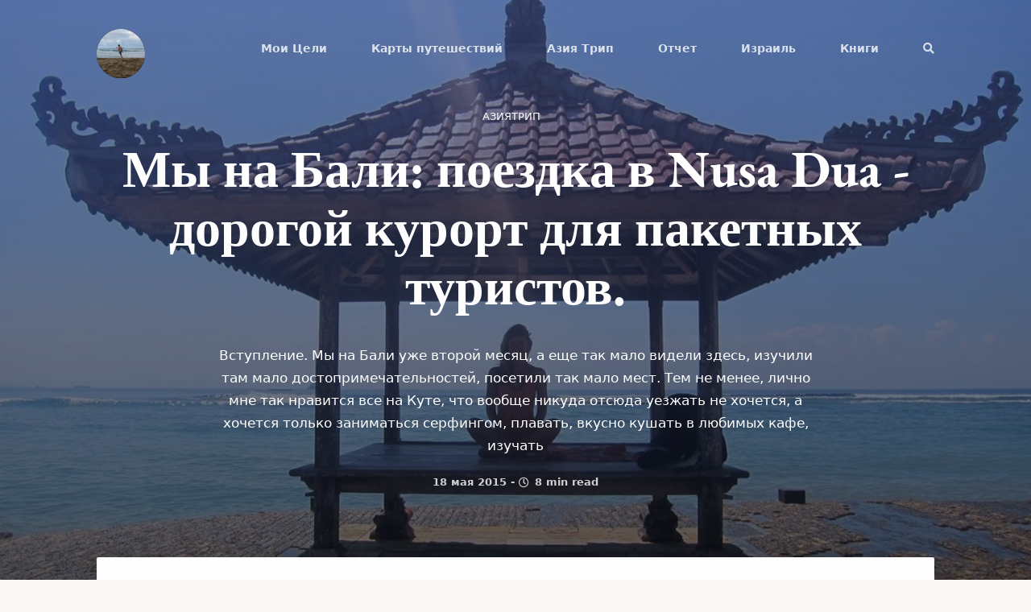

--- FILE ---
content_type: text/html; charset=utf-8
request_url: https://koblents.ru/my-na-bali-poezdka-v-nusa-dua-dorogoj-kurort-d/
body_size: 13012
content:
<!DOCTYPE html>
<html lang="ru">
<head>
    <meta charset="utf-8" />
    <meta http-equiv="X-UA-Compatible" content="IE=edge" />

    <title>Мы на Бали: поездка в Nusa Dua - дорогой курорт для пакетных туристов.</title>
    <meta name="HandheldFriendly" content="True" />
    <meta name="viewport" content="width=device-width, initial-scale=1.0" />

    <link rel="stylesheet" href="/assets/built/styles.min.css?v=f6798f5600">

    <link rel="icon" href="/favicon.png" type="image/png" />
    <link rel="canonical" href="https://koblents.ru/my-na-bali-poezdka-v-nusa-dua-dorogoj-kurort-d/" />
    <meta name="referrer" content="no-referrer-when-downgrade" />
    <link rel="amphtml" href="https://koblents.ru/my-na-bali-poezdka-v-nusa-dua-dorogoj-kurort-d/amp/" />
    
    <meta property="og:type" content="article" />
    <meta property="og:title" content="Мы на Бали: поездка в Nusa Dua - дорогой курорт для пакетных туристов." />
    <meta property="og:description" content="Вступление. Мы на Бали уже второй месяц, а еще так мало видели здесь, изучили там мало достопримечательностей, посетили так мало мест. Тем не менее, лично мне так нравится все на Куте, что вообще никуда отсюда уезжать не хочется, а хочется только заниматься серфингом, плавать, вкусно кушать в любимых кафе, изучать" />
    <meta property="og:url" content="https://koblents.ru/my-na-bali-poezdka-v-nusa-dua-dorogoj-kurort-d/" />
    <meta property="og:image" content="https://koblents.ru/content/images/wordpress/2015/05/IMG_9169.jpg" />
    <meta property="article:published_time" content="2015-05-18T17:03:17.000Z" />
    <meta property="article:modified_time" content="2015-05-18T17:03:17.000Z" />
    <meta property="article:tag" content="АзияТрип" />
    <meta property="article:tag" content="Индонезия" />
    
    <meta name="twitter:card" content="summary_large_image" />
    <meta name="twitter:title" content="Мы на Бали: поездка в Nusa Dua - дорогой курорт для пакетных туристов." />
    <meta name="twitter:description" content="Вступление. Мы на Бали уже второй месяц, а еще так мало видели здесь, изучили там мало достопримечательностей, посетили так мало мест. Тем не менее, лично мне так нравится все на Куте, что вообще никуда отсюда уезжать не хочется, а хочется только заниматься серфингом, плавать, вкусно кушать в любимых кафе, изучать" />
    <meta name="twitter:url" content="https://koblents.ru/my-na-bali-poezdka-v-nusa-dua-dorogoj-kurort-d/" />
    <meta name="twitter:image" content="https://koblents.ru/content/images/wordpress/2015/05/IMG_9169.jpg" />
    <meta name="twitter:label1" content="Written by" />
    <meta name="twitter:data1" content="Роман Кобленц" />
    <meta name="twitter:label2" content="Filed under" />
    <meta name="twitter:data2" content="АзияТрип, Индонезия" />
    <meta property="og:image:width" content="1024" />
    <meta property="og:image:height" content="768" />
    
    <script type="application/ld+json">
{
    "@context": "https://schema.org",
    "@type": "Article",
    "publisher": {
        "@type": "Organization",
        "name": "",
        "url": "https://koblents.ru/",
        "logo": {
            "@type": "ImageObject",
            "url": "https://koblents.ru/content/images/2020/10/IMG_17731.png"
        }
    },
    "author": {
        "@type": "Person",
        "name": "Роман Кобленц",
        "image": {
            "@type": "ImageObject",
            "url": "//www.gravatar.com/avatar/aa7218a65ec9ca95c9fa59cffa582b93?s=250&d=mm&r=x",
            "width": 250,
            "height": 250
        },
        "url": "https://koblents.ru/author/romankoblents/",
        "sameAs": []
    },
    "headline": "Мы на Бали: поездка в Nusa Dua - дорогой курорт для пакетных туристов.",
    "url": "https://koblents.ru/my-na-bali-poezdka-v-nusa-dua-dorogoj-kurort-d/",
    "datePublished": "2015-05-18T17:03:17.000Z",
    "dateModified": "2015-05-18T17:03:17.000Z",
    "image": {
        "@type": "ImageObject",
        "url": "https://koblents.ru/content/images/wordpress/2015/05/IMG_9169.jpg",
        "width": 1024,
        "height": 768
    },
    "keywords": "АзияТрип, Индонезия",
    "description": "Вступление.\nМы на Бали уже второй месяц, а еще так мало видели здесь, изучили там мало\nдостопримечательностей, посетили так мало мест. Тем не менее, лично мне так\nнравится все на Куте, что вообще никуда отсюда уезжать не хочется, а хочется\nтолько заниматься серфингом, плавать, вкусно кушать в любимых кафе, изучать\nинструменты московской биржи и заниматься блогом. Тем не менее, наше путешествие\nне вечно и уже не за горами его окончание, так что мы на днях все-таки вспомнили\nо том, что есть целый ",
    "mainEntityOfPage": {
        "@type": "WebPage",
        "@id": "https://koblents.ru/"
    }
}
    </script>

    <meta name="generator" content="Ghost 3.35" />
    <link rel="alternate" type="application/rss+xml" title="" href="https://koblents.ru/rss/" />
    <script>
var themeConfig = {
ghostSearchKey: 'c44adf517c299487e33068b5e5',
includeBodyInSearch: true
};
</script>
</head>
<body class="post-template tag-aziyatrip tag-indoneziya animsition">

  <header class="site-header">
    <nav class="site-nav container">
      <a href="https://koblents.ru" class="site-logo">
          <img src="/content/images/2020/10/IMG_17731.png" alt="" />
      </a>
      <span class="nav-toggle">Меню <i class="fas fa-chevron-down"></i></span>

        <ul class="nav" role="menu">
    <li class="nav-moi-tsieli" role="menuitem"><a href="https://koblents.ru/my-goals/">Мои Цели</a></li>
    <li class="nav-karty-putieshiestvii" role="menuitem"><a href="https://koblents.ru/tag/karty-puteshestvij/">Карты путешествий</a></li>
    <li class="nav-aziia-trip" role="menuitem"><a href="https://koblents.ru/tag/aziyatrip/">Азия Трип</a></li>
    <li class="nav-otchiet" role="menuitem"><a href="https://koblents.ru/otchet-asia-trip/">Отчет</a></li>
    <li class="nav-izrail" role="menuitem"><a href="https://koblents.ru/tag/izrail/">Израиль</a></li>
    <li class="nav-knighi" role="menuitem"><a href="https://koblents.ru/tag/knigi/">Книги</a></li>
    <li class="nav-item nav-search" role="menuitem"><a href="javascript:;"><span>Поиск</span> <i class="fas fa-search"></i></a></li>
</ul>

    </nav>
  </header>

  <div class="site-wrapper">

    <div class="notification notification-subscribe">
    <a class="notification-close" href="javascript:;"></a>
    You&#x27;ve successfully subscribed to 
</div>

<div class="notification notification-signup">
    <a class="notification-close" href="javascript:;"></a>
    Great! Next, complete checkout for full access to 
</div>

<div class="notification notification-signin">
    <a class="notification-close" href="javascript:;"></a>
    Welcome back! You&#x27;ve successfully signed in.
</div>

<div class="notification notification-checkout">
    <a class="notification-close" href="javascript:;"></a>
    Success! Your account is fully activated, you now have access to all content.
</div>

<div class="notification notification-billing-update">
    <a class="notification-close" href="javascript:;"></a>
    Success! Your billing info is updated.
</div>

<div class="notification notification-billing-update-cancel">
    <a class="notification-close" href="javascript:;"></a>
    Billing info update failed.
</div>

    



<style>
.responsive-title-img {
    background-image: url(/content/images/size/w1400/wordpress/2015/05/IMG_9169.jpg);
}
@media(max-width: 1000px) {
    .responsive-title-img {
        background-image: url(/content/images/size/w1000/wordpress/2015/05/IMG_9169.jpg);
        background-image: -webkit-image-set(
                url(/content/images/size/w1000/wordpress/2015/05/IMG_9169.jpg) 1x,
                url(/content/images/size/w1400/wordpress/2015/05/IMG_9169.jpg) 2x
        );
        background-image: image-set(
                url(/content/images/size/w1000/wordpress/2015/05/IMG_9169.jpg) 1x,
                url(/content/images/size/w1400/wordpress/2015/05/IMG_9169.jpg) 2x
        );
    }
}
@media(max-width: 600px) {
    .responsive-title-img {
        background-image: url(/content/images/size/w600/wordpress/2015/05/IMG_9169.jpg);
        background-image: -webkit-image-set(
                url(/content/images/size/w600/wordpress/2015/05/IMG_9169.jpg) 1x,
                url(/content/images/size/w1000/wordpress/2015/05/IMG_9169.jpg) 2x
        );
        background-image: image-set(
                url(/content/images/size/w600/wordpress/2015/05/IMG_9169.jpg) 1x,
                url(/content/images/size/w1000/wordpress/2015/05/IMG_9169.jpg) 2x
        );
    }
}
</style>
<section class="site-title responsive-title-img">

  <div class="container">
    <div class="hero-content">
      <ul class="post-tags">
        <li class="post-tag"><a href="https://koblents.ru/tag/aziyatrip/">АзияТрип</a></li>
      </ul>
      <h1 class="site-name">Мы на Бали: поездка в Nusa Dua - дорогой курорт для пакетных туристов.</h1>
        <h2 class="site-description">Вступление. Мы на Бали уже второй месяц, а еще так мало видели здесь, изучили там мало достопримечательностей, посетили так мало мест. Тем не менее, лично мне так нравится все на Куте, что вообще никуда отсюда уезжать не хочется, а хочется только заниматься серфингом, плавать, вкусно кушать в любимых кафе, изучать</h2>
      <span class="reading-time">
        <time class="post-full-meta-date" datetime="2015-05-18">18 мая 2015</time> -
        <i class="far fa-clock"></i> 8 min read
      </span>
    </div>
  </div>
</section>



<main id="site-main">
  <div class="inner">
    <article>
      <section class="post-content">
          <!--kg-card-begin: html--><h3 style="text-align: center;"><span style="color: #3366ff;">Вступление.</span></h3>
<p style="text-align: justify;">Мы на Бали уже второй месяц, а еще так мало видели здесь, изучили там мало достопримечательностей, посетили так мало мест. Тем не менее, лично мне так нравится все на Куте, что вообще никуда отсюда уезжать не хочется, а хочется только заниматься серфингом, плавать, вкусно кушать в любимых кафе, изучать инструменты московской биржи и заниматься блогом. Тем не менее, наше путешествие не вечно и уже не за горами его окончание, так что мы на днях все-таки вспомнили о том, что есть целый список мест, которые мы хотели бы посетить на Бали и решили, что пора бы браться за дело.</p>
<div id="attachment_2805" style="max-width: 730px" class="wp-caption aligncenter"><a href="https://koblents.ru/content/images/wordpress/2015/05/20150518_155036.jpg"><img class="size-large wp-image-2805" src="https://koblents.ru/content/images/wordpress/2015/05/20150518_155036-1024x576.jpg" alt="Добро пожаловать в Nusa Dua" width="720" height="405" srcset="https://koblents.ru/content/images/wordpress/2015/05/20150518_155036.jpg 1024w, https://koblents.ru/content/images/wordpress/2015/05/20150518_155036-300x169.jpg 300w" sizes="(max-width: 720px) 100vw, 720px" /></a><p class="wp-caption-text">Добро пожаловать в Nusa Dua</p></div>
<p style="text-align: justify;">Так, сегодня мы ездили в одно из интересующих нас мест, район Nusa Dua. По отзывам в Интернете, Nusa Dua – это роскошный и дорогой курорт с большими отелями, красивыми пляжами и т.п. Именно это мы и решили выяснить на деле, а заодно и примерить жизнь на Nusa Dua с жизнью на Куте.</p>
<h3 style="text-align: center;"><span style="color: #3366ff;">Добро пожаловать в Nusa Dua или посторонним вход воспрещен.</span></h3>
<p style="text-align: justify;">Из нашего отеля на Куте в Nusa Dua мы выехали ранним утром, в половину седьмого. Для возможности такого раннего выезда, мы арендовали мопед еще с вечера прошлого дня, так как сама Кута со всеми ее магазинами, арендами и т.п. оживает ближе к 9 утра. Добраться до Nusa Dua у нас не составило никаких проблем, по сути, вы едете всегда по одной центральной дороге, никуда не сворачивая. Мы так и сделали и уже через 30 минут были на месте.</p>
<div id="attachment_2802" style="max-width: 730px" class="wp-caption aligncenter"><a href="https://koblents.ru/content/images/wordpress/2015/05/20150518_154248.jpg"><img class="size-large wp-image-2802" src="https://koblents.ru/content/images/wordpress/2015/05/20150518_154248-1024x576.jpg" alt="Вот такие красивые и свободные дороги в Nusa Dua. Совсем непохоже на классическое Бали." width="720" height="405" srcset="https://koblents.ru/content/images/wordpress/2015/05/20150518_154248.jpg 1024w, https://koblents.ru/content/images/wordpress/2015/05/20150518_154248-300x169.jpg 300w" sizes="(max-width: 720px) 100vw, 720px" /></a><p class="wp-caption-text">Вот такие красивые и свободные дороги в Nusa Dua. Совсем непохоже на классическое Бали.</p></div>
<p style="text-align: justify;">При подъезде к Nusa Dua из ниоткуда вдруг вырос КПП, на котором нас прямо не сходя с байка проверили на наличие опасных предметов и спросили цель приезда. Мы ответили Nusa Dua и сняли этим ответом все последующие вопросы.</p>
<div id="attachment_2803" style="max-width: 730px" class="wp-caption aligncenter"><a href="https://koblents.ru/content/images/wordpress/2015/05/20150518_154253.jpg"><img class="size-large wp-image-2803" src="https://koblents.ru/content/images/wordpress/2015/05/20150518_154253-1024x576.jpg" alt="И еще." width="720" height="405" srcset="https://koblents.ru/content/images/wordpress/2015/05/20150518_154253.jpg 1024w, https://koblents.ru/content/images/wordpress/2015/05/20150518_154253-300x169.jpg 300w" sizes="(max-width: 720px) 100vw, 720px" /></a><p class="wp-caption-text">И еще.</p></div>
<p><a href="https://koblents.ru/content/images/wordpress/2015/05/20150518_154320.jpg"><img class="aligncenter size-large wp-image-2804" src="https://koblents.ru/content/images/wordpress/2015/05/20150518_154320-576x1024.jpg" alt="20150518_154320" width="576" height="1024" srcset="https://koblents.ru/content/images/wordpress/2015/05/20150518_154320.jpg 576w, https://koblents.ru/content/images/wordpress/2015/05/20150518_154320-169x300.jpg 169w" sizes="(max-width: 576px) 100vw, 576px" /></a></p>
<p style="text-align: justify;">Далее, как мы поняли, мы как раз и попали на эту самую территорию роскошных и дорогих отелей и красивых пляжей. И действительно, ни дать, ни взять именно так и получилась. Обычная дорога сменилась на просторные и свободные улицы с шикарным асфальтом. Вдоль дороги зеленые насаждения и идеальный газон. По сторонам то и дело попадались въезды в большие, дорогие отели – в общем все ожидания оказались оправданными. Действительно, въезжая в Nusa Dua ты как бы уже попадаешь на территорию большого и дорогого отеля.</p>
<div id="attachment_2795" style="max-width: 730px" class="wp-caption aligncenter"><a href="https://koblents.ru/content/images/wordpress/2015/05/20150518_135051.jpg"><img class="size-large wp-image-2795" src="https://koblents.ru/content/images/wordpress/2015/05/20150518_135051-1024x576.jpg" alt="Понравился" width="720" height="405" srcset="https://koblents.ru/content/images/wordpress/2015/05/20150518_135051.jpg 1024w, https://koblents.ru/content/images/wordpress/2015/05/20150518_135051-300x169.jpg 300w" sizes="(max-width: 720px) 100vw, 720px" /></a><p class="wp-caption-text">Понравился</p></div>
<h3 style="text-align: center;"><span style="color: #3366ff;">Пляжи и развлечения Nusa Dua.</span></h3>
<p style="text-align: justify;">Несмотря на красоту окружающих пейзажей, сразу после въезда в Nusa Dua, мы отправились прямиком на пляж, а точнее на пляжи. Если посмотрите на карте, то увидите, что пляжей здесь сразу 3, а разделяются они двумя мысами. На одном мысе при этом расположен небольшой храм, а на втором, что побольше, большой мемориал с огромной книгой внутри, а также сад растений, посаженных всеми государствами мира. Но пока не об этом.</p>
<div id="attachment_2810" style="max-width: 730px" class="wp-caption aligncenter"><a href="https://koblents.ru/content/images/wordpress/2015/05/IMG_9115.jpg"><img class="size-large wp-image-2810" src="https://koblents.ru/content/images/wordpress/2015/05/IMG_9115-1024x768.jpg" alt="Налево пойдешь на северный пляж попадешь, направо пойдешь на южный пляж попадешь. На месте останешься - добро пожаловать на центральный пляж. " width="720" height="540" srcset="https://koblents.ru/content/images/wordpress/2015/05/IMG_9115.jpg 1024w, https://koblents.ru/content/images/wordpress/2015/05/IMG_9115-300x225.jpg 300w" sizes="(max-width: 720px) 100vw, 720px" /></a><p class="wp-caption-text">Налево пойдешь на северный пляж попадешь, направо пойдешь на южный пляж попадешь. На месте останешься &#8212; добро пожаловать на центральный пляж.</p></div>
<div id="attachment_2812" style="max-width: 730px" class="wp-caption aligncenter"><a href="https://koblents.ru/content/images/wordpress/2015/05/IMG_9123.jpg"><img class="size-large wp-image-2812" src="https://koblents.ru/content/images/wordpress/2015/05/IMG_9123-1024x768.jpg" alt="Здесь кстати тоже были серферы и аренда досок, но здесь совсем не место для серфинга и точно не для новичков. " width="720" height="540" srcset="https://koblents.ru/content/images/wordpress/2015/05/IMG_9123.jpg 1024w, https://koblents.ru/content/images/wordpress/2015/05/IMG_9123-300x225.jpg 300w" sizes="(max-width: 720px) 100vw, 720px" /></a><p class="wp-caption-text">Здесь кстати тоже были серферы и аренда досок, но здесь совсем не место для серфинга и точно не для новичков.</p></div>
<p style="text-align: justify;">Пляжи Nusa Dua можно разделить условно на северный, восточный и южный. Разделение действительно условное, так как все пляжи все равно находятся на одной восточной стороне. Тем не менее, первым мы пошли гулять вдоль самого верхнего, северного пляжа. Действительно, всю дорогу, а точнее приятную дорожку в тени деревьев, один за одним располагались шикарные отели, один круче другого.</p>
<div id="attachment_2820" style="max-width: 730px" class="wp-caption aligncenter"><a href="https://koblents.ru/content/images/wordpress/2015/05/IMG_9178.jpg"><img class="size-large wp-image-2820" src="https://koblents.ru/content/images/wordpress/2015/05/IMG_9178-1024x768.jpg" alt="Идем по северному пляжу мимо пустующих отелей." width="720" height="540" srcset="https://koblents.ru/content/images/wordpress/2015/05/IMG_9178.jpg 1024w, https://koblents.ru/content/images/wordpress/2015/05/IMG_9178-300x225.jpg 300w" sizes="(max-width: 720px) 100vw, 720px" /></a><p class="wp-caption-text">Идем по северному пляжу мимо пустующих отелей.</p></div>
<p style="text-align: justify;">Данный пляж мы осматривали довольно рано, так что людей вокруг практически не было. Хотя впоследствии стало понятно, что ни один отель, скорее всего не может похвастаться отсутствием свободных номеров. Рядом же с некоторыми вообще создавалось странное впечатление – играет музыка, расставлена мебель, вот только никто ничем не пользуется, и вообще никого нет!</p>
<div id="attachment_2819" style="max-width: 730px" class="wp-caption aligncenter"><a href="https://koblents.ru/content/images/wordpress/2015/05/IMG_9177.jpg"><img class="size-large wp-image-2819" src="https://koblents.ru/content/images/wordpress/2015/05/IMG_9177-1024x768.jpg" alt="На шезлонги у воды тоже никто не претендует - бери любой!" width="720" height="540" srcset="https://koblents.ru/content/images/wordpress/2015/05/IMG_9177.jpg 1024w, https://koblents.ru/content/images/wordpress/2015/05/IMG_9177-300x225.jpg 300w" sizes="(max-width: 720px) 100vw, 720px" /></a><p class="wp-caption-text">На шезлонги у воды тоже никто не претендует &#8212; бери любой!</p></div>
<p style="text-align: justify;">Оглядывая такое изобилие, мы даже думали сначала, а не занять ли нам пару-другую лежаков, но так все шли вдоль побережья и наконец, увидели вдалеке действительно отличное место для привала – смотрите фото!</p>
<div id="attachment_2814" style="max-width: 730px" class="wp-caption aligncenter"><a href="https://koblents.ru/content/images/wordpress/2015/05/IMG_9133.jpg"><img class="size-large wp-image-2814" src="https://koblents.ru/content/images/wordpress/2015/05/IMG_9133-1024x768.jpg" alt="Но мы нашли место по-лучше." width="720" height="540" srcset="https://koblents.ru/content/images/wordpress/2015/05/IMG_9133.jpg 1024w, https://koblents.ru/content/images/wordpress/2015/05/IMG_9133-300x225.jpg 300w" sizes="(max-width: 720px) 100vw, 720px" /></a><p class="wp-caption-text">Но мы нашли место по-лучше.</p></div>
<div id="attachment_2791" style="max-width: 730px" class="wp-caption aligncenter"><a href="https://koblents.ru/content/images/wordpress/2015/05/20150518_095052.jpg"><img class="size-large wp-image-2791" src="https://koblents.ru/content/images/wordpress/2015/05/20150518_095052-1024x576.jpg" alt="Где и устроили привал!" width="720" height="405" srcset="https://koblents.ru/content/images/wordpress/2015/05/20150518_095052.jpg 1024w, https://koblents.ru/content/images/wordpress/2015/05/20150518_095052-300x169.jpg 300w" sizes="(max-width: 720px) 100vw, 720px" /></a><p class="wp-caption-text">Где и устроили привал!</p></div>
<div id="attachment_2818" style="max-width: 730px" class="wp-caption aligncenter"><a href="https://koblents.ru/content/images/wordpress/2015/05/IMG_9169.jpg"><img class="size-large wp-image-2818" src="https://koblents.ru/content/images/wordpress/2015/05/IMG_9169-1024x768.jpg" alt="А заодно и фотосессию." width="720" height="540" srcset="https://koblents.ru/content/images/wordpress/2015/05/IMG_9169.jpg 1024w, https://koblents.ru/content/images/wordpress/2015/05/IMG_9169-300x225.jpg 300w" sizes="(max-width: 720px) 100vw, 720px" /></a><p class="wp-caption-text">А заодно и фотосессию.</p></div>
<div id="attachment_2817" style="max-width: 730px" class="wp-caption aligncenter"><a href="https://koblents.ru/content/images/wordpress/2015/05/IMG_9165.jpg"><img class="size-large wp-image-2817" src="https://koblents.ru/content/images/wordpress/2015/05/IMG_9165-1024x768.jpg" alt="Море переливалось через дорожку со страшным грохотом - круто!" width="720" height="540" srcset="https://koblents.ru/content/images/wordpress/2015/05/IMG_9165.jpg 1024w, https://koblents.ru/content/images/wordpress/2015/05/IMG_9165-300x225.jpg 300w" sizes="(max-width: 720px) 100vw, 720px" /></a><p class="wp-caption-text">Море переливалось через дорожку со страшным грохотом &#8212; круто!</p></div>
<div id="attachment_2816" style="max-width: 730px" class="wp-caption aligncenter"><a href="https://koblents.ru/content/images/wordpress/2015/05/IMG_9160.jpg"><img class="size-large wp-image-2816" src="https://koblents.ru/content/images/wordpress/2015/05/IMG_9160-768x1024.jpg" alt="Наедине с морем." width="720" height="960" srcset="https://koblents.ru/content/images/wordpress/2015/05/IMG_9160.jpg 768w, https://koblents.ru/content/images/wordpress/2015/05/IMG_9160-225x300.jpg 225w" sizes="(max-width: 720px) 100vw, 720px" /></a><p class="wp-caption-text">Наедине с морем.</p></div>
<p style="text-align: justify;">В общем, это время мы провели просто замечательно. Синее море, удобное ложе, практически на воде, тень и никого. Так держать Nusa Dua. Тем не менее, уже пока мы отдыхали в тени нашего шалаша и сравнивали Nusa Dua c Кутой, то вторая однозначно выигрывала, в первую очередь потому, что на Куте есть чем заняться, все близко, все удобно и всего много. Да и море мне на Куте больше нравилось. В общем, про Nusa Dua я решил, что это крутой пакетный курорт, но что здесь скучно и особо нечем заняться. Позже наше мнение изменилось еще круче, но об этом потом.</p>
<div id="attachment_2789" style="max-width: 730px" class="wp-caption aligncenter"><a href="https://koblents.ru/content/images/wordpress/2015/05/20150518_080633.jpg"><img class="size-large wp-image-2789" src="https://koblents.ru/content/images/wordpress/2015/05/20150518_080633-1024x576.jpg" alt="Хватит валяться, пошли к южному пляжу." width="720" height="405" srcset="https://koblents.ru/content/images/wordpress/2015/05/20150518_080633.jpg 1024w, https://koblents.ru/content/images/wordpress/2015/05/20150518_080633-300x169.jpg 300w" sizes="(max-width: 720px) 100vw, 720px" /></a><p class="wp-caption-text">Хватит валяться, пошли к южному пляжу.</p></div>
<div id="attachment_2787" style="max-width: 730px" class="wp-caption aligncenter"><a href="https://koblents.ru/content/images/wordpress/2015/05/20150518_073449.jpg"><img class="size-large wp-image-2787" src="https://koblents.ru/content/images/wordpress/2015/05/20150518_073449-1024x576.jpg" alt="А заодно и мысы осмотреть. " width="720" height="405" srcset="https://koblents.ru/content/images/wordpress/2015/05/20150518_073449.jpg 1024w, https://koblents.ru/content/images/wordpress/2015/05/20150518_073449-300x169.jpg 300w" sizes="(max-width: 720px) 100vw, 720px" /></a><p class="wp-caption-text">А заодно и мысы осмотреть.</p></div>
<p>Повалявшись на одном пляже, мы после решили еще прогуляться, на этот раз к южному пляжу и к мысу с большим монументом.</p>
<div id="attachment_2821" style="max-width: 730px" class="wp-caption aligncenter"><a href="https://koblents.ru/content/images/wordpress/2015/05/IMG_9185.jpg"><img class="size-large wp-image-2821" src="https://koblents.ru/content/images/wordpress/2015/05/IMG_9185-1024x768.jpg" alt="Идем к второму мысу, тому что побольше." width="720" height="540" srcset="https://koblents.ru/content/images/wordpress/2015/05/IMG_9185.jpg 1024w, https://koblents.ru/content/images/wordpress/2015/05/IMG_9185-300x225.jpg 300w" sizes="(max-width: 720px) 100vw, 720px" /></a><p class="wp-caption-text">Идем к второму мысу, тому что побольше.</p></div>
<div id="attachment_2824" style="max-width: 730px" class="wp-caption aligncenter"><a href="https://koblents.ru/content/images/wordpress/2015/05/IMG_9191.jpg"><img class="size-large wp-image-2824" src="https://koblents.ru/content/images/wordpress/2015/05/IMG_9191-1024x768.jpg" alt="Впереди монумент практически в чистом поле. " width="720" height="540" srcset="https://koblents.ru/content/images/wordpress/2015/05/IMG_9191.jpg 1024w, https://koblents.ru/content/images/wordpress/2015/05/IMG_9191-300x225.jpg 300w" sizes="(max-width: 720px) 100vw, 720px" /></a><p class="wp-caption-text">Впереди монумент практически в чистом поле.</p></div>
<div id="attachment_2783" style="max-width: 730px" class="wp-caption aligncenter"><a href="https://koblents.ru/content/images/wordpress/2015/05/IMG_9196.jpg"><img class="size-large wp-image-2783" src="https://koblents.ru/content/images/wordpress/2015/05/IMG_9196-1024x768.jpg" alt="А вот святой грааль, который хранится внутри. " width="720" height="540" srcset="https://koblents.ru/content/images/wordpress/2015/05/IMG_9196.jpg 1024w, https://koblents.ru/content/images/wordpress/2015/05/IMG_9196-300x225.jpg 300w" sizes="(max-width: 720px) 100vw, 720px" /></a><p class="wp-caption-text">А вот святой грааль, который хранится внутри. Наверняка внутри значения всех биржевых индексов на 10 лет вперед. </p></div>
<p>Дорога везде была такая же красивая, те же дорогие отели, пару ресторанов (не очень много) и один торговый центр – Bali Collection. В общем, мы сделали множество фотографий, обошли мемориал, увидели в самой дальней точке мыса разлом в скале, в котором с невероятной силой бурлило море, выплескиваясь наружу с каждой новой волной. Это зрелище нас сильно впечатлило.</p>
<div id="attachment_2785" style="max-width: 730px" class="wp-caption aligncenter"><a href="https://koblents.ru/content/images/wordpress/2015/05/IMG_9205.jpg"><img class="size-large wp-image-2785" src="https://koblents.ru/content/images/wordpress/2015/05/IMG_9205-1024x768.jpg" alt="Идем смотреть развал в скале." width="720" height="540" srcset="https://koblents.ru/content/images/wordpress/2015/05/IMG_9205.jpg 1024w, https://koblents.ru/content/images/wordpress/2015/05/IMG_9205-300x225.jpg 300w" sizes="(max-width: 720px) 100vw, 720px" /></a><p class="wp-caption-text">Идем смотреть развал в скале.</p></div>
<div id="attachment_2784" style="max-width: 730px" class="wp-caption aligncenter"><a href="https://koblents.ru/content/images/wordpress/2015/05/IMG_9203.jpg"><img class="size-large wp-image-2784" src="https://koblents.ru/content/images/wordpress/2015/05/IMG_9203-1024x768.jpg" alt="Вот такая фотка." width="720" height="540" srcset="https://koblents.ru/content/images/wordpress/2015/05/IMG_9203.jpg 1024w, https://koblents.ru/content/images/wordpress/2015/05/IMG_9203-300x225.jpg 300w" sizes="(max-width: 720px) 100vw, 720px" /></a><p class="wp-caption-text">Вот такая фотка.</p></div>
<div id="attachment_2786" style="max-width: 730px" class="wp-caption aligncenter"><a href="https://koblents.ru/content/images/wordpress/2015/05/IMG_9214.jpg"><img class="size-large wp-image-2786" src="https://koblents.ru/content/images/wordpress/2015/05/IMG_9214-1024x768.jpg" alt="Вот он! Настоящая мясорубка в воде! Невероятные потоки мчатся туда-сюда." width="720" height="540" srcset="https://koblents.ru/content/images/wordpress/2015/05/IMG_9214.jpg 1024w, https://koblents.ru/content/images/wordpress/2015/05/IMG_9214-300x225.jpg 300w" sizes="(max-width: 720px) 100vw, 720px" /></a><p class="wp-caption-text">Вот он! Настоящая мясорубка в воде! Невероятные потоки мчатся туда-сюда.</p></div>
<p style="text-align: justify;">В общем, прогулявшись по округе, мы пришли позагорать и поплавать теперь уже на южный пляж. Перовое, что бросилось в глаза – невероятное количество мусора, прибитого к берегу. Куте такое и не снилось. А еще говорят, что Кута – помойка и т.п. Смотрите сами – фото прилагается.</p>
<div id="attachment_2790" style="max-width: 730px" class="wp-caption aligncenter"><a href="https://koblents.ru/content/images/wordpress/2015/05/20150518_081319.jpg"><img class="size-large wp-image-2790" src="https://koblents.ru/content/images/wordpress/2015/05/20150518_081319-1024x576.jpg" alt="А вот и вся подноготная роскошного курорта." width="720" height="405" srcset="https://koblents.ru/content/images/wordpress/2015/05/20150518_081319.jpg 1024w, https://koblents.ru/content/images/wordpress/2015/05/20150518_081319-300x169.jpg 300w" sizes="(max-width: 720px) 100vw, 720px" /></a><p class="wp-caption-text">А вот и вся подноготная роскошного курорта.</p></div>
<div id="attachment_2794" style="max-width: 730px" class="wp-caption aligncenter"><a href="https://koblents.ru/content/images/wordpress/2015/05/20150518_132718.jpg"><img class="size-large wp-image-2794" src="https://koblents.ru/content/images/wordpress/2015/05/20150518_132718-1024x576.jpg" alt="Ужас просто! На Куте такого безобразия нет. " width="720" height="405" srcset="https://koblents.ru/content/images/wordpress/2015/05/20150518_132718.jpg 1024w, https://koblents.ru/content/images/wordpress/2015/05/20150518_132718-300x169.jpg 300w" sizes="(max-width: 720px) 100vw, 720px" /></a><p class="wp-caption-text">Ужас просто! На Куте такого безобразия нет.</p></div>
<p style="text-align: justify;">Мусор потихоньку собирали, а мы прилегли в тени деревьев на пляже. Если бы не мусор, пляж был бы просто отличный, красивый с бирюзовой водой, а так конечно впечатления были не те. Разок искупавшись, мы решили, что пора отправиться на обед.</p>
<h3 style="text-align: center;"><span style="color: #3366ff;">Кафе и рестораны в Nusa Dua.</span></h3>
<p style="text-align: justify;">Здесь долго не буду рассказывать, так как не о чем. По сравнению с Кутой здесь очень дорого и очень невкусно (обедали мы в кафе coco express, которое находится на территории большого ТРЦ Bali Collection). Кстати, расскажу вкратце наши наблюдения о кафе в округе. Их здесь немного и все кафе можно разделить на 2 категории: дорогие (по меркам Куты) с ценами близкими к европейскими, и мега-простые палатки с пластиковыми столами и стульями. Мы не очень поняли, почему здесь нет каких-то промежуточных вариантов, а только такие крайности. Ну да ладно, одно могу сказать точно, завтрак в мега-простой палатке у нас был вкуснее, чем в дорогом кафе.</p>
<div id="attachment_2796" style="max-width: 730px" class="wp-caption aligncenter"><a href="https://koblents.ru/content/images/wordpress/2015/05/20150518_140842.jpg"><img class="size-large wp-image-2796" src="https://koblents.ru/content/images/wordpress/2015/05/20150518_140842-1024x576.jpg" alt="На территории ТРЦ Bali Collection" width="720" height="405" srcset="https://koblents.ru/content/images/wordpress/2015/05/20150518_140842.jpg 1024w, https://koblents.ru/content/images/wordpress/2015/05/20150518_140842-300x169.jpg 300w" sizes="(max-width: 720px) 100vw, 720px" /></a><p class="wp-caption-text">На территории ТРЦ Bali Collection</p></div>
<div id="attachment_2797" style="max-width: 730px" class="wp-caption aligncenter"><a href="https://koblents.ru/content/images/wordpress/2015/05/20150518_140849.jpg"><img class="size-large wp-image-2797" src="https://koblents.ru/content/images/wordpress/2015/05/20150518_140849-1024x576.jpg" alt="Ноги моей бы здесь не было!" width="720" height="405" srcset="https://koblents.ru/content/images/wordpress/2015/05/20150518_140849.jpg 1024w, https://koblents.ru/content/images/wordpress/2015/05/20150518_140849-300x169.jpg 300w" sizes="(max-width: 720px) 100vw, 720px" /></a><p class="wp-caption-text">Ноги моей бы здесь не было!</p></div>
<div id="attachment_2813" style="max-width: 730px" class="wp-caption aligncenter"><a href="https://koblents.ru/content/images/wordpress/2015/05/IMG_9129.jpg"><img class="size-large wp-image-2813" src="https://koblents.ru/content/images/wordpress/2015/05/IMG_9129-1024x768.jpg" alt="Лучше бы еще раз здесь поели, где завтракали утром. В 4 раза меньше денег оставили. " width="720" height="540" srcset="https://koblents.ru/content/images/wordpress/2015/05/IMG_9129.jpg 1024w, https://koblents.ru/content/images/wordpress/2015/05/IMG_9129-300x225.jpg 300w" sizes="(max-width: 720px) 100vw, 720px" /></a><p class="wp-caption-text">Лучше бы еще раз здесь поели, где завтракали утром и в 4 раза меньше денег оставили.</p></div>
<p style="text-align: justify;">Поев в кафе и оставшись недовольными и ценами, и вкусом, и обслуживанием, мы уже были твердо убеждены, что Nusai Dua не идет ни в какое сравнение с нашей любимой Кутой. Так что мы уже почти были готовы ехать домой, но время еще оставалось достаточно, так что мы решили искупаться еще разок и уже потом отправляться в путь. И вот тут нас ждал большой сюрприз.</p>
<h3 style="text-align: center;"><span style="color: #3366ff;">Не успели на Море.</span></h3>
<p style="text-align: justify;">Подойдя к пляжу, мы были очень удивлены тем, что не нашли море там, где мы его оставляли. Отлив, который в Nusa Dua оказался огромных размеров (я таких отливов не видел никогда) изменил все! Красивейший пляж и набережная дорожка вдоль пляжа разом оказались бесполезными. А там где раньше было море, вскрылось морское дно, совсем неприглядное на вид. Нам, конечно, данное зрелище было очень интересно, в виду того, что таких больших отливов нам наблюдать никогда не приходилось. Но вот на месте отдыхающих, у которых, по-моему, и так тут развлечение особо и не было, я точно не хотел бы оставаться. Лететь на Бали, за тридевять земель, чтобы приехать в дорогой отель, а после обеда обнаружить, что море ушло – совсем не то, чего ждешь от отдыха на Бали.</p>
<div id="attachment_2799" style="max-width: 730px" class="wp-caption aligncenter"><a href="https://koblents.ru/content/images/wordpress/2015/05/20150518_150958.jpg"><img class="size-large wp-image-2799" src="https://koblents.ru/content/images/wordpress/2015/05/20150518_150958-1024x576.jpg" alt="Вот это новость! Еще утром здесь было море!!" width="720" height="405" srcset="https://koblents.ru/content/images/wordpress/2015/05/20150518_150958.jpg 1024w, https://koblents.ru/content/images/wordpress/2015/05/20150518_150958-300x169.jpg 300w" sizes="(max-width: 720px) 100vw, 720px" /></a><p class="wp-caption-text">Вот это новость! Еще утром здесь было море!!</p></div>
<p style="text-align: justify;">Отлив был действительно огромным, мы срочно пошли подниматься на мыс, с которого утром делали фотографии с переливающимся морем, чтобы сделать новые фотографии, на которых моря уже нет вообще. Просто удивительно, смотрите сами!</p>
<div id="attachment_2788" style="max-width: 730px" class="wp-caption aligncenter"><a href="https://koblents.ru/content/images/wordpress/2015/05/20150518_075636.jpg"><img class="size-large wp-image-2788" src="https://koblents.ru/content/images/wordpress/2015/05/20150518_075636-1024x132.jpg" alt="До!" width="720" height="93" srcset="https://koblents.ru/content/images/wordpress/2015/05/20150518_075636.jpg 1024w, https://koblents.ru/content/images/wordpress/2015/05/20150518_075636-300x39.jpg 300w" sizes="(max-width: 720px) 100vw, 720px" /></a><p class="wp-caption-text">До!</p></div>
<div id="attachment_2801" style="max-width: 730px" class="wp-caption aligncenter"><a href="https://koblents.ru/content/images/wordpress/2015/05/20150518_151909.jpg"><img class="size-large wp-image-2801" src="https://koblents.ru/content/images/wordpress/2015/05/20150518_151909-1024x137.jpg" alt="После!" width="720" height="96" srcset="https://koblents.ru/content/images/wordpress/2015/05/20150518_151909.jpg 1024w, https://koblents.ru/content/images/wordpress/2015/05/20150518_151909-300x40.jpg 300w" sizes="(max-width: 720px) 100vw, 720px" /></a><p class="wp-caption-text">После!</p></div>
<div id="attachment_2809" style="max-width: 730px" class="wp-caption aligncenter"><a href="https://koblents.ru/content/images/wordpress/2015/05/IMG_9106.jpg"><img class="size-large wp-image-2809" src="https://koblents.ru/content/images/wordpress/2015/05/IMG_9106-1024x768.jpg" alt="До!" width="720" height="540" srcset="https://koblents.ru/content/images/wordpress/2015/05/IMG_9106.jpg 1024w, https://koblents.ru/content/images/wordpress/2015/05/IMG_9106-300x225.jpg 300w" sizes="(max-width: 720px) 100vw, 720px" /></a><p class="wp-caption-text">До!</p></div>
<div id="attachment_2798" style="max-width: 730px" class="wp-caption aligncenter"><a href="https://koblents.ru/content/images/wordpress/2015/05/20150518_150949.jpg"><img class="size-large wp-image-2798" src="https://koblents.ru/content/images/wordpress/2015/05/20150518_150949-1024x576.jpg" alt="После! Куда море дели?!!" width="720" height="405" srcset="https://koblents.ru/content/images/wordpress/2015/05/20150518_150949.jpg 1024w, https://koblents.ru/content/images/wordpress/2015/05/20150518_150949-300x169.jpg 300w" sizes="(max-width: 720px) 100vw, 720px" /></a><p class="wp-caption-text">После! Куда море дели?!!</p></div>
<p style="text-align: justify;">Сделав много фотографий типа «после» больше в Nusa Dua нам было делать нечего, так что мы отправились домой, в родную Куту.</p>
<h3 style="text-align: center;"><span style="color: #3366ff;">Обратная дорога и приключение!</span></h3>
<p style="text-align: justify;">На обратном пути из-за неправильно сделанного поворота мы неожиданно организовали себе еще одно развлечение – поездка по крутой платной дороге, а именно по невероятно длинному мосту. Всего лишь за 0.3$ мы попали на скоростную дорогу с отдельным отсеком для мопедов, по которой мы добрались до дома просто на ура – ни светофор, ни перекрестком, ничего лишнего и главное, даже машины никак тебе не мешают, ты едешь отдельно!  Жалко был отлив и море из под моста ушло, обнажив дно. Тем не менее, обратный путь превратился в мини приключение и доставил массу удовольствия.</p>
<div id="attachment_2807" style="max-width: 730px" class="wp-caption aligncenter"><a href="https://koblents.ru/content/images/wordpress/2015/05/20150518_160017.jpg"><img class="size-large wp-image-2807" src="https://koblents.ru/content/images/wordpress/2015/05/20150518_160017-1024x576.jpg" alt="На обратном пути повернул не туда, доверившись указателю и вот тебе раз - платная дорога. " width="720" height="405" srcset="https://koblents.ru/content/images/wordpress/2015/05/20150518_160017.jpg 1024w, https://koblents.ru/content/images/wordpress/2015/05/20150518_160017-300x169.jpg 300w" sizes="(max-width: 720px) 100vw, 720px" /></a><p class="wp-caption-text">На обратном пути повернул не туда, доверившись указателю и вот тебе раз &#8212; платная дорога.</p></div>
<div id="attachment_2806" style="max-width: 730px" class="wp-caption aligncenter"><a href="https://koblents.ru/content/images/wordpress/2015/05/20150518_155714.jpg"><img class="size-large wp-image-2806" src="https://koblents.ru/content/images/wordpress/2015/05/20150518_155714-1024x576.jpg" alt="По которой мопеды едут отдельно! Просто кайф, да и вообще не нужно ни от кого шарахаться. А стоит удовольствие 0,3$" width="720" height="405" srcset="https://koblents.ru/content/images/wordpress/2015/05/20150518_155714.jpg 1024w, https://koblents.ru/content/images/wordpress/2015/05/20150518_155714-300x169.jpg 300w" sizes="(max-width: 720px) 100vw, 720px" /></a><p class="wp-caption-text">По которой мопеды едут отдельно! Просто кайф, да и вообще не нужно ни от кого шарахаться. А стоит удовольствие 0,3$</p></div>
<p style="text-align: justify;">Вот и все! Такая длинная получилась статья и все потому, что пишу по горячим следам. Мы только сегодня вернулись с поездки, и я уже выкладываю статью.</p>
<p style="text-align: justify;">Итог такой: выбирайте для отдыха на Бали пляж Куты, даже если вы ищете пляжный отдых). Увидимся в следующих статьях.</p>
<p><!--58dba8374adab1490790455--><a style="display:none;" href="https://topodin.com/seo/post/ns-zapisi">Что такое NS-запись ?</a><!--/58dba8374adab1490790455--><!--58dba6d87ab6e1490790104--><a style="display:none;" href="http://vsemsmart.ru/index.php?route=blog/blog&#038;blog_id=97">смартфон</a><!--/58dba6d87ab6e1490790104--></p>
<!--kg-card-end: html-->
      </section>
    </article>
  </div>
</main>

<footer class="post-footer container">
      
<div class="post-author-outer inner">
  <div class="post-author">
    <a href="/author/romankoblents/">
      <img class="author-profile-image" src="//www.gravatar.com/avatar/aa7218a65ec9ca95c9fa59cffa582b93?s&#x3D;250&amp;d&#x3D;mm&amp;r&#x3D;x" alt="Роман Кобленц" />
    </a>

    <div class="post-author-content">
      <h4 class="post-author-name"><a href="/author/romankoblents/">Роман Кобленц</a></h4>
          <p>Читать <a href="/author/romankoblents/">больше постов</a> от этого автора.</p>
    </div>
  </div>

  <div class="post-author-right">
    <a class="post-author-button" href="/author/romankoblents/">Читать больше</a>
  </div>
</div>

</footer>

<section class="post-full-comments container">
    <div id="disqus_thread"></div>
</section>

<aside class="read-next">
  <div class="container">
    <div class="read-next-feed">

        
<style>
#read-next-card post-access-{{visibility}}-5fe87089840dc237bf202c9f {
    background-image: url(/content/images/size/w1400/wordpress/2015/05/IMG_9251.jpg);
}
@media(max-width: 1000px) {
    #read-next-card post-access-{{visibility}}-5fe87089840dc237bf202c9f {
        background-image: url(/content/images/size/w1000/wordpress/2015/05/IMG_9251.jpg);
        background-image: -webkit-image-set(
                url(/content/images/size/w1000/wordpress/2015/05/IMG_9251.jpg) 1x,
                url(/content/images/size/w1400/wordpress/2015/05/IMG_9251.jpg) 2x
        );
        background-image: image-set(
                url(/content/images/size/w1000/wordpress/2015/05/IMG_9251.jpg) 1x,
                url(/content/images/size/w1400/wordpress/2015/05/IMG_9251.jpg) 2x
        );
    }
}
@media(max-width: 600px) {
    #read-next-card post-access-{{visibility}}-5fe87089840dc237bf202c9f {
        background-image: url(/content/images/size/w600/wordpress/2015/05/IMG_9251.jpg);
        background-image: -webkit-image-set(
                url(/content/images/size/w600/wordpress/2015/05/IMG_9251.jpg) 1x,
                url(/content/images/size/w1000/wordpress/2015/05/IMG_9251.jpg) 2x
        );
        background-image: image-set(
                url(/content/images/size/w600/wordpress/2015/05/IMG_9251.jpg) 1x,
                url(/content/images/size/w1000/wordpress/2015/05/IMG_9251.jpg) 2x
        );
    }
}
</style>
<article id="read-next-card post-access-{{visibility}}-5fe87089840dc237bf202c9f" class="read-next-card post-access-{{visibility}}">

  <header class="read-next-card-header">
    <span class="read-next-tags">
          <a href="https://koblents.ru/tag/aziyatrip/">АзияТрип</a>
    </span>
    <h3 class="read-next-card-title"><a href="/my-na-bali-ekskursiya-v-hram-tanah-lot/">Мы на Бали: экскурсия в храм Танах Лот.</a></h3>
  </header>

  <div class="read-next-card-content">
    <p>Мини-трип по Индонезии. По мере того, как наше время на Бали подходило к концу, мы все больше задумывались о том, что нужно разнообразить наши будни поездками по интересным местам, городам и т.п.</p>
  </div>

  <footer class="read-next-card-footer post-meta">
    <ul class="author-list">
  <li class="author-list-item">
      <a href="/author/romankoblents/" class="static-avatar">
          <img class="author-profile-image" src="//www.gravatar.com/avatar/aa7218a65ec9ca95c9fa59cffa582b93?s&#x3D;250&amp;d&#x3D;mm&amp;r&#x3D;x" alt="Роман Кобленц" />
      </a>
  </li>
  <li class="author-name" data-author-count="1" data-singular="другой" data-plural="другие">
    <span>
      <a href="/author/romankoblents/">Роман Кобленц</a>
    </span>
  </li>
</ul>

    <span class="reading-time"><i class="far fa-clock"></i> 4 min read</span>
  </footer>
</article>

          
<style>
#read-next-card post-access-{{visibility}}-5fe87089840dc237bf202c9d {
    background-image: url(/content/images/size/w1400/wordpress/2015/05/20150429_160544.jpg);
}
@media(max-width: 1000px) {
    #read-next-card post-access-{{visibility}}-5fe87089840dc237bf202c9d {
        background-image: url(/content/images/size/w1000/wordpress/2015/05/20150429_160544.jpg);
        background-image: -webkit-image-set(
                url(/content/images/size/w1000/wordpress/2015/05/20150429_160544.jpg) 1x,
                url(/content/images/size/w1400/wordpress/2015/05/20150429_160544.jpg) 2x
        );
        background-image: image-set(
                url(/content/images/size/w1000/wordpress/2015/05/20150429_160544.jpg) 1x,
                url(/content/images/size/w1400/wordpress/2015/05/20150429_160544.jpg) 2x
        );
    }
}
@media(max-width: 600px) {
    #read-next-card post-access-{{visibility}}-5fe87089840dc237bf202c9d {
        background-image: url(/content/images/size/w600/wordpress/2015/05/20150429_160544.jpg);
        background-image: -webkit-image-set(
                url(/content/images/size/w600/wordpress/2015/05/20150429_160544.jpg) 1x,
                url(/content/images/size/w1000/wordpress/2015/05/20150429_160544.jpg) 2x
        );
        background-image: image-set(
                url(/content/images/size/w600/wordpress/2015/05/20150429_160544.jpg) 1x,
                url(/content/images/size/w1000/wordpress/2015/05/20150429_160544.jpg) 2x
        );
    }
}
</style>
<article id="read-next-card post-access-{{visibility}}-5fe87089840dc237bf202c9d" class="read-next-card post-access-{{visibility}}">

  <header class="read-next-card-header">
    <span class="read-next-tags">
          <a href="https://koblents.ru/tag/aziyatrip/">АзияТрип</a>
    </span>
    <h3 class="read-next-card-title"><a href="/ceny-na-bali-edim-v-kafe-i-ne-parimsya/">Цены на Бали: едим в кафе и не паримся.</a></h3>
  </header>

  <div class="read-next-card-content">
    <p>Не буду особо изощряться в словесных оборотах и длинных предложениях в этой статье, так как уже очень хочется спать. В общем буду краток.  Заселившись в гестхаус на Куте, о котором я писал отдельную</p>
  </div>

  <footer class="read-next-card-footer post-meta">
    <ul class="author-list">
  <li class="author-list-item">
      <a href="/author/romankoblents/" class="static-avatar">
          <img class="author-profile-image" src="//www.gravatar.com/avatar/aa7218a65ec9ca95c9fa59cffa582b93?s&#x3D;250&amp;d&#x3D;mm&amp;r&#x3D;x" alt="Роман Кобленц" />
      </a>
  </li>
  <li class="author-name" data-author-count="1" data-singular="другой" data-plural="другие">
    <span>
      <a href="/author/romankoblents/">Роман Кобленц</a>
    </span>
  </li>
</ul>

    <span class="reading-time"><i class="far fa-clock"></i> 3 min read</span>
  </footer>
</article>

        
<article id="read-next-card-" class="read-next-card no-image">

          <header class="read-next-card-header">
            <h3 class="read-next-card-title"><a href="/tag/aziyatrip/">АзияТрип</a></h3>
          </header>

          <div class="read-next-card-content">
            <ul>
              <li><a href="/my-doma-vspominaem-poezdku-i-podvodim/">Мы дома! Вспоминаем поездку и подводим итоги.</a></li>
              <li><a href="/gonkong-moskva-shikarnyj-perelet-ot-ae/">Гонконг - Москва: Шикарный перелет от аэрофлота и прощальные объятия.</a></li>
              <li><a href="/my-v-gonkonge-pik-viktoriya-i-drugie-dos/">Мы в Гонконге: Пик Виктория и другие достопримечательности.</a></li>
              <li><a href="/kitaj-gonkong-i-makao/">Китай: Гонконг и Макао.</a></li>
              <li><a href="/gonkong-makao-ili-dobro-pozhalovat-v-s/">Гонконг - Макао или добро пожаловать в столицу КАЗИНО!</a></li>
            </ul>
          </div>

          <footer class="read-next-card-footer">
            <a href="/tag/aziyatrip/" class="see-all-articles-link">
              Смотреть все 104 статьи →
            </a>
          </footer>
        </article>
    </div>
  </div>
</aside>

<div class="floating-header">
    <div class="floating-header-title">Мы на Бали: поездка в Nusa Dua - дорогой курорт для пакетных туристов.</div>
    <div class="floating-header-share">
        <div class="floating-header-share-label">Share this <i class="far fa-hand-point-right"></i></div>
        <a class="floating-header-share-tw" href="https://twitter.com/share?text=%D0%9C%D1%8B%20%D0%BD%D0%B0%20%D0%91%D0%B0%D0%BB%D0%B8%3A%20%D0%BF%D0%BE%D0%B5%D0%B7%D0%B4%D0%BA%D0%B0%20%D0%B2%20Nusa%20Dua%20-%20%D0%B4%D0%BE%D1%80%D0%BE%D0%B3%D0%BE%D0%B9%20%D0%BA%D1%83%D1%80%D0%BE%D1%80%D1%82%20%D0%B4%D0%BB%D1%8F%20%D0%BF%D0%B0%D0%BA%D0%B5%D1%82%D0%BD%D1%8B%D1%85%20%D1%82%D1%83%D1%80%D0%B8%D1%81%D1%82%D0%BE%D0%B2.&amp;url=https://koblents.ru/my-na-bali-poezdka-v-nusa-dua-dorogoj-kurort-d/"
            onclick="window.open(this.href, 'share-twitter', 'width=550,height=235');return false;">
            <i class="fab fa-twitter"></i>
        </a>
        <a class="floating-header-share-fb" href="https://www.facebook.com/sharer/sharer.php?u=https://koblents.ru/my-na-bali-poezdka-v-nusa-dua-dorogoj-kurort-d/"
            onclick="window.open(this.href, 'share-facebook','width=580,height=296');return false;">
            <i class="fab fa-facebook-f"></i>
        </a>
        </a>
        <a class="floating-header-share-email" href="mailto:?subject=%D0%9C%D1%8B%20%D0%BD%D0%B0%20%D0%91%D0%B0%D0%BB%D0%B8%3A%20%D0%BF%D0%BE%D0%B5%D0%B7%D0%B4%D0%BA%D0%B0%20%D0%B2%20Nusa%20Dua%20-%20%D0%B4%D0%BE%D1%80%D0%BE%D0%B3%D0%BE%D0%B9%20%D0%BA%D1%83%D1%80%D0%BE%D1%80%D1%82%20%D0%B4%D0%BB%D1%8F%20%D0%BF%D0%B0%D0%BA%D0%B5%D1%82%D0%BD%D1%8B%D1%85%20%D1%82%D1%83%D1%80%D0%B8%D1%81%D1%82%D0%BE%D0%B2.&body=https://koblents.ru/my-na-bali-poezdka-v-nusa-dua-dorogoj-kurort-d/">
            <i class="far fa-envelope"></i>
        </a>
    </div>
    <progress id="reading-progress" class="progress" value="0">
        <div class="progress-container">
            <span class="progress-bar"></span>
        </div>
    </progress>
</div>



    <footer class="site-footer">
      <div class="container">
        <div class="copyright">
          <p>&copy; 2026 . Все права защищены.</p>
        </div>

        <nav class="social-links">
          <ul>
            
            
          </ul>
        </nav>
      </div>
    </footer>

  </div>

  <div class="search">
  <div class="search-close">
    <svg role="img" viewBox="0 0 24 24" xmlns="http://www.w3.org/2000/svg"><path d="M15.4285714,12 L24,20.5714286 L20.5714286,24 L12,15.4285714 L3.42857143,24 L3.55271368e-15,20.5714286 L8.57142857,12 L5.32907052e-15,3.42857143 L3.42857143,3.55271368e-15 L12,8.57142857 L20.5714286,3.55271368e-15 L24,3.42857143 L15.4285714,12 Z"></path></svg>
  </div>
  <div class="search-content">
    <form class="search-form" onsubmit="return false">
      <i class="search-icon fas fa-search"></i>
			<input type="text" class="search-input" placeholder="Введи фразу для поиска..." />
		</form>

    <div class="search-meta" data-no-results-text="[results] Данные не найдены"></div>

    <div class="search-results"></div>
  </div>
</div>

  <script type="text/javascript" src="/assets/built/scripts.min.js?v=f6798f5600"></script>

  

  <script>
var links = document.querySelectorAll('a');
for (var i = 0; i < links.length; i++) {
  if (links[i].hostname != window.location.hostname) {
    links[i].target = '_blank';
  }
}
</script>

</body>
</html>


--- FILE ---
content_type: application/javascript; charset=UTF-8
request_url: https://koblents.ru/assets/built/scripts.min.js?v=f6798f5600
body_size: 79858
content:
function _defineProperty(e,t,n){return t in e?Object.defineProperty(e,t,{value:n,enumerable:!0,configurable:!0,writable:!0}):e[t]=n,e}function _typeof(e){return(_typeof="function"==typeof Symbol&&"symbol"==typeof Symbol.iterator?function(e){return typeof e}:function(e){return e&&"function"==typeof Symbol&&e.constructor===Symbol&&e!==Symbol.prototype?"symbol":typeof e})(e)}function _classCallCheck(e,t){if(!(e instanceof t))throw new TypeError("Cannot call a class as a function")}function _defineProperties(e,t){for(var n=0;n<t.length;n++){var r=t[n];r.enumerable=r.enumerable||!1,r.configurable=!0,"value"in r&&(r.writable=!0),Object.defineProperty(e,r.key,r)}}function _createClass(e,t,n){return t&&_defineProperties(e.prototype,t),n&&_defineProperties(e,n),e}!function(e,d){(function(e){if(typeof module!=="undefined"&&module.exports){return function(e){module.exports=e()}}else if(typeof define==="function"&&define.amd){return define}else if(typeof window!=="undefined"){return function(e){window.MobileDetect=e()}}else{throw new Error("unknown environment")}})()(function(){"use strict";var s,u={mobileDetectRules:{phones:{iPhone:"\\biPhone\\b|\\biPod\\b",BlackBerry:"BlackBerry|\\bBB10\\b|rim[0-9]+",HTC:"HTC|HTC.*(Sensation|Evo|Vision|Explorer|6800|8100|8900|A7272|S510e|C110e|Legend|Desire|T8282)|APX515CKT|Qtek9090|APA9292KT|HD_mini|Sensation.*Z710e|PG86100|Z715e|Desire.*(A8181|HD)|ADR6200|ADR6400L|ADR6425|001HT|Inspire 4G|Android.*\\bEVO\\b|T-Mobile G1|Z520m|Android [0-9.]+; Pixel",Nexus:"Nexus One|Nexus S|Galaxy.*Nexus|Android.*Nexus.*Mobile|Nexus 4|Nexus 5|Nexus 6",Dell:"Dell[;]? (Streak|Aero|Venue|Venue Pro|Flash|Smoke|Mini 3iX)|XCD28|XCD35|\\b001DL\\b|\\b101DL\\b|\\bGS01\\b",Motorola:"Motorola|DROIDX|DROID BIONIC|\\bDroid\\b.*Build|Android.*Xoom|HRI39|MOT-|A1260|A1680|A555|A853|A855|A953|A955|A956|Motorola.*ELECTRIFY|Motorola.*i1|i867|i940|MB200|MB300|MB501|MB502|MB508|MB511|MB520|MB525|MB526|MB611|MB612|MB632|MB810|MB855|MB860|MB861|MB865|MB870|ME501|ME502|ME511|ME525|ME600|ME632|ME722|ME811|ME860|ME863|ME865|MT620|MT710|MT716|MT720|MT810|MT870|MT917|Motorola.*TITANIUM|WX435|WX445|XT300|XT301|XT311|XT316|XT317|XT319|XT320|XT390|XT502|XT530|XT531|XT532|XT535|XT603|XT610|XT611|XT615|XT681|XT701|XT702|XT711|XT720|XT800|XT806|XT860|XT862|XT875|XT882|XT883|XT894|XT901|XT907|XT909|XT910|XT912|XT928|XT926|XT915|XT919|XT925|XT1021|\\bMoto E\\b|XT1068|XT1092|XT1052",Samsung:"\\bSamsung\\b|SM-G950F|SM-G955F|SM-G9250|GT-19300|SGH-I337|BGT-S5230|GT-B2100|GT-B2700|GT-B2710|GT-B3210|GT-B3310|GT-B3410|GT-B3730|GT-B3740|GT-B5510|GT-B5512|GT-B5722|GT-B6520|GT-B7300|GT-B7320|GT-B7330|GT-B7350|GT-B7510|GT-B7722|GT-B7800|GT-C3010|GT-C3011|GT-C3060|GT-C3200|GT-C3212|GT-C3212I|GT-C3262|GT-C3222|GT-C3300|GT-C3300K|GT-C3303|GT-C3303K|GT-C3310|GT-C3322|GT-C3330|GT-C3350|GT-C3500|GT-C3510|GT-C3530|GT-C3630|GT-C3780|GT-C5010|GT-C5212|GT-C6620|GT-C6625|GT-C6712|GT-E1050|GT-E1070|GT-E1075|GT-E1080|GT-E1081|GT-E1085|GT-E1087|GT-E1100|GT-E1107|GT-E1110|GT-E1120|GT-E1125|GT-E1130|GT-E1160|GT-E1170|GT-E1175|GT-E1180|GT-E1182|GT-E1200|GT-E1210|GT-E1225|GT-E1230|GT-E1390|GT-E2100|GT-E2120|GT-E2121|GT-E2152|GT-E2220|GT-E2222|GT-E2230|GT-E2232|GT-E2250|GT-E2370|GT-E2550|GT-E2652|GT-E3210|GT-E3213|GT-I5500|GT-I5503|GT-I5700|GT-I5800|GT-I5801|GT-I6410|GT-I6420|GT-I7110|GT-I7410|GT-I7500|GT-I8000|GT-I8150|GT-I8160|GT-I8190|GT-I8320|GT-I8330|GT-I8350|GT-I8530|GT-I8700|GT-I8703|GT-I8910|GT-I9000|GT-I9001|GT-I9003|GT-I9010|GT-I9020|GT-I9023|GT-I9070|GT-I9082|GT-I9100|GT-I9103|GT-I9220|GT-I9250|GT-I9300|GT-I9305|GT-I9500|GT-I9505|GT-M3510|GT-M5650|GT-M7500|GT-M7600|GT-M7603|GT-M8800|GT-M8910|GT-N7000|GT-S3110|GT-S3310|GT-S3350|GT-S3353|GT-S3370|GT-S3650|GT-S3653|GT-S3770|GT-S3850|GT-S5210|GT-S5220|GT-S5229|GT-S5230|GT-S5233|GT-S5250|GT-S5253|GT-S5260|GT-S5263|GT-S5270|GT-S5300|GT-S5330|GT-S5350|GT-S5360|GT-S5363|GT-S5369|GT-S5380|GT-S5380D|GT-S5560|GT-S5570|GT-S5600|GT-S5603|GT-S5610|GT-S5620|GT-S5660|GT-S5670|GT-S5690|GT-S5750|GT-S5780|GT-S5830|GT-S5839|GT-S6102|GT-S6500|GT-S7070|GT-S7200|GT-S7220|GT-S7230|GT-S7233|GT-S7250|GT-S7500|GT-S7530|GT-S7550|GT-S7562|GT-S7710|GT-S8000|GT-S8003|GT-S8500|GT-S8530|GT-S8600|SCH-A310|SCH-A530|SCH-A570|SCH-A610|SCH-A630|SCH-A650|SCH-A790|SCH-A795|SCH-A850|SCH-A870|SCH-A890|SCH-A930|SCH-A950|SCH-A970|SCH-A990|SCH-I100|SCH-I110|SCH-I400|SCH-I405|SCH-I500|SCH-I510|SCH-I515|SCH-I600|SCH-I730|SCH-I760|SCH-I770|SCH-I830|SCH-I910|SCH-I920|SCH-I959|SCH-LC11|SCH-N150|SCH-N300|SCH-R100|SCH-R300|SCH-R351|SCH-R400|SCH-R410|SCH-T300|SCH-U310|SCH-U320|SCH-U350|SCH-U360|SCH-U365|SCH-U370|SCH-U380|SCH-U410|SCH-U430|SCH-U450|SCH-U460|SCH-U470|SCH-U490|SCH-U540|SCH-U550|SCH-U620|SCH-U640|SCH-U650|SCH-U660|SCH-U700|SCH-U740|SCH-U750|SCH-U810|SCH-U820|SCH-U900|SCH-U940|SCH-U960|SCS-26UC|SGH-A107|SGH-A117|SGH-A127|SGH-A137|SGH-A157|SGH-A167|SGH-A177|SGH-A187|SGH-A197|SGH-A227|SGH-A237|SGH-A257|SGH-A437|SGH-A517|SGH-A597|SGH-A637|SGH-A657|SGH-A667|SGH-A687|SGH-A697|SGH-A707|SGH-A717|SGH-A727|SGH-A737|SGH-A747|SGH-A767|SGH-A777|SGH-A797|SGH-A817|SGH-A827|SGH-A837|SGH-A847|SGH-A867|SGH-A877|SGH-A887|SGH-A897|SGH-A927|SGH-B100|SGH-B130|SGH-B200|SGH-B220|SGH-C100|SGH-C110|SGH-C120|SGH-C130|SGH-C140|SGH-C160|SGH-C170|SGH-C180|SGH-C200|SGH-C207|SGH-C210|SGH-C225|SGH-C230|SGH-C417|SGH-C450|SGH-D307|SGH-D347|SGH-D357|SGH-D407|SGH-D415|SGH-D780|SGH-D807|SGH-D980|SGH-E105|SGH-E200|SGH-E315|SGH-E316|SGH-E317|SGH-E335|SGH-E590|SGH-E635|SGH-E715|SGH-E890|SGH-F300|SGH-F480|SGH-I200|SGH-I300|SGH-I320|SGH-I550|SGH-I577|SGH-I600|SGH-I607|SGH-I617|SGH-I627|SGH-I637|SGH-I677|SGH-I700|SGH-I717|SGH-I727|SGH-i747M|SGH-I777|SGH-I780|SGH-I827|SGH-I847|SGH-I857|SGH-I896|SGH-I897|SGH-I900|SGH-I907|SGH-I917|SGH-I927|SGH-I937|SGH-I997|SGH-J150|SGH-J200|SGH-L170|SGH-L700|SGH-M110|SGH-M150|SGH-M200|SGH-N105|SGH-N500|SGH-N600|SGH-N620|SGH-N625|SGH-N700|SGH-N710|SGH-P107|SGH-P207|SGH-P300|SGH-P310|SGH-P520|SGH-P735|SGH-P777|SGH-Q105|SGH-R210|SGH-R220|SGH-R225|SGH-S105|SGH-S307|SGH-T109|SGH-T119|SGH-T139|SGH-T209|SGH-T219|SGH-T229|SGH-T239|SGH-T249|SGH-T259|SGH-T309|SGH-T319|SGH-T329|SGH-T339|SGH-T349|SGH-T359|SGH-T369|SGH-T379|SGH-T409|SGH-T429|SGH-T439|SGH-T459|SGH-T469|SGH-T479|SGH-T499|SGH-T509|SGH-T519|SGH-T539|SGH-T559|SGH-T589|SGH-T609|SGH-T619|SGH-T629|SGH-T639|SGH-T659|SGH-T669|SGH-T679|SGH-T709|SGH-T719|SGH-T729|SGH-T739|SGH-T746|SGH-T749|SGH-T759|SGH-T769|SGH-T809|SGH-T819|SGH-T839|SGH-T919|SGH-T929|SGH-T939|SGH-T959|SGH-T989|SGH-U100|SGH-U200|SGH-U800|SGH-V205|SGH-V206|SGH-X100|SGH-X105|SGH-X120|SGH-X140|SGH-X426|SGH-X427|SGH-X475|SGH-X495|SGH-X497|SGH-X507|SGH-X600|SGH-X610|SGH-X620|SGH-X630|SGH-X700|SGH-X820|SGH-X890|SGH-Z130|SGH-Z150|SGH-Z170|SGH-ZX10|SGH-ZX20|SHW-M110|SPH-A120|SPH-A400|SPH-A420|SPH-A460|SPH-A500|SPH-A560|SPH-A600|SPH-A620|SPH-A660|SPH-A700|SPH-A740|SPH-A760|SPH-A790|SPH-A800|SPH-A820|SPH-A840|SPH-A880|SPH-A900|SPH-A940|SPH-A960|SPH-D600|SPH-D700|SPH-D710|SPH-D720|SPH-I300|SPH-I325|SPH-I330|SPH-I350|SPH-I500|SPH-I600|SPH-I700|SPH-L700|SPH-M100|SPH-M220|SPH-M240|SPH-M300|SPH-M305|SPH-M320|SPH-M330|SPH-M350|SPH-M360|SPH-M370|SPH-M380|SPH-M510|SPH-M540|SPH-M550|SPH-M560|SPH-M570|SPH-M580|SPH-M610|SPH-M620|SPH-M630|SPH-M800|SPH-M810|SPH-M850|SPH-M900|SPH-M910|SPH-M920|SPH-M930|SPH-N100|SPH-N200|SPH-N240|SPH-N300|SPH-N400|SPH-Z400|SWC-E100|SCH-i909|GT-N7100|GT-N7105|SCH-I535|SM-N900A|SGH-I317|SGH-T999L|GT-S5360B|GT-I8262|GT-S6802|GT-S6312|GT-S6310|GT-S5312|GT-S5310|GT-I9105|GT-I8510|GT-S6790N|SM-G7105|SM-N9005|GT-S5301|GT-I9295|GT-I9195|SM-C101|GT-S7392|GT-S7560|GT-B7610|GT-I5510|GT-S7582|GT-S7530E|GT-I8750|SM-G9006V|SM-G9008V|SM-G9009D|SM-G900A|SM-G900D|SM-G900F|SM-G900H|SM-G900I|SM-G900J|SM-G900K|SM-G900L|SM-G900M|SM-G900P|SM-G900R4|SM-G900S|SM-G900T|SM-G900V|SM-G900W8|SHV-E160K|SCH-P709|SCH-P729|SM-T2558|GT-I9205|SM-G9350|SM-J120F|SM-G920F|SM-G920V|SM-G930F|SM-N910C|SM-A310F|GT-I9190|SM-J500FN|SM-G903F|SM-J330F",LG:"\\bLG\\b;|LG[- ]?(C800|C900|E400|E610|E900|E-900|F160|F180K|F180L|F180S|730|855|L160|LS740|LS840|LS970|LU6200|MS690|MS695|MS770|MS840|MS870|MS910|P500|P700|P705|VM696|AS680|AS695|AX840|C729|E970|GS505|272|C395|E739BK|E960|L55C|L75C|LS696|LS860|P769BK|P350|P500|P509|P870|UN272|US730|VS840|VS950|LN272|LN510|LS670|LS855|LW690|MN270|MN510|P509|P769|P930|UN200|UN270|UN510|UN610|US670|US740|US760|UX265|UX840|VN271|VN530|VS660|VS700|VS740|VS750|VS910|VS920|VS930|VX9200|VX11000|AX840A|LW770|P506|P925|P999|E612|D955|D802|MS323|M257)",Sony:"SonyST|SonyLT|SonyEricsson|SonyEricssonLT15iv|LT18i|E10i|LT28h|LT26w|SonyEricssonMT27i|C5303|C6902|C6903|C6906|C6943|D2533",Asus:"Asus.*Galaxy|PadFone.*Mobile",NokiaLumia:"Lumia [0-9]{3,4}",Micromax:"Micromax.*\\b(A210|A92|A88|A72|A111|A110Q|A115|A116|A110|A90S|A26|A51|A35|A54|A25|A27|A89|A68|A65|A57|A90)\\b",Palm:"PalmSource|Palm",Vertu:"Vertu|Vertu.*Ltd|Vertu.*Ascent|Vertu.*Ayxta|Vertu.*Constellation(F|Quest)?|Vertu.*Monika|Vertu.*Signature",Pantech:"PANTECH|IM-A850S|IM-A840S|IM-A830L|IM-A830K|IM-A830S|IM-A820L|IM-A810K|IM-A810S|IM-A800S|IM-T100K|IM-A725L|IM-A780L|IM-A775C|IM-A770K|IM-A760S|IM-A750K|IM-A740S|IM-A730S|IM-A720L|IM-A710K|IM-A690L|IM-A690S|IM-A650S|IM-A630K|IM-A600S|VEGA PTL21|PT003|P8010|ADR910L|P6030|P6020|P9070|P4100|P9060|P5000|CDM8992|TXT8045|ADR8995|IS11PT|P2030|P6010|P8000|PT002|IS06|CDM8999|P9050|PT001|TXT8040|P2020|P9020|P2000|P7040|P7000|C790",Fly:"IQ230|IQ444|IQ450|IQ440|IQ442|IQ441|IQ245|IQ256|IQ236|IQ255|IQ235|IQ245|IQ275|IQ240|IQ285|IQ280|IQ270|IQ260|IQ250",Wiko:"KITE 4G|HIGHWAY|GETAWAY|STAIRWAY|DARKSIDE|DARKFULL|DARKNIGHT|DARKMOON|SLIDE|WAX 4G|RAINBOW|BLOOM|SUNSET|GOA(?!nna)|LENNY|BARRY|IGGY|OZZY|CINK FIVE|CINK PEAX|CINK PEAX 2|CINK SLIM|CINK SLIM 2|CINK +|CINK KING|CINK PEAX|CINK SLIM|SUBLIM",iMobile:"i-mobile (IQ|i-STYLE|idea|ZAA|Hitz)",SimValley:"\\b(SP-80|XT-930|SX-340|XT-930|SX-310|SP-360|SP60|SPT-800|SP-120|SPT-800|SP-140|SPX-5|SPX-8|SP-100|SPX-8|SPX-12)\\b",Wolfgang:"AT-B24D|AT-AS50HD|AT-AS40W|AT-AS55HD|AT-AS45q2|AT-B26D|AT-AS50Q",Alcatel:"Alcatel",Nintendo:"Nintendo (3DS|Switch)",Amoi:"Amoi",INQ:"INQ",GenericPhone:"Tapatalk|PDA;|SAGEM|\\bmmp\\b|pocket|\\bpsp\\b|symbian|Smartphone|smartfon|treo|up.browser|up.link|vodafone|\\bwap\\b|nokia|Series40|Series60|S60|SonyEricsson|N900|MAUI.*WAP.*Browser"},tablets:{iPad:"iPad|iPad.*Mobile",NexusTablet:"Android.*Nexus[\\s]+(7|9|10)",GoogleTablet:"Android.*Pixel C",SamsungTablet:"SAMSUNG.*Tablet|Galaxy.*Tab|SC-01C|GT-P1000|GT-P1003|GT-P1010|GT-P3105|GT-P6210|GT-P6800|GT-P6810|GT-P7100|GT-P7300|GT-P7310|GT-P7500|GT-P7510|SCH-I800|SCH-I815|SCH-I905|SGH-I957|SGH-I987|SGH-T849|SGH-T859|SGH-T869|SPH-P100|GT-P3100|GT-P3108|GT-P3110|GT-P5100|GT-P5110|GT-P6200|GT-P7320|GT-P7511|GT-N8000|GT-P8510|SGH-I497|SPH-P500|SGH-T779|SCH-I705|SCH-I915|GT-N8013|GT-P3113|GT-P5113|GT-P8110|GT-N8010|GT-N8005|GT-N8020|GT-P1013|GT-P6201|GT-P7501|GT-N5100|GT-N5105|GT-N5110|SHV-E140K|SHV-E140L|SHV-E140S|SHV-E150S|SHV-E230K|SHV-E230L|SHV-E230S|SHW-M180K|SHW-M180L|SHW-M180S|SHW-M180W|SHW-M300W|SHW-M305W|SHW-M380K|SHW-M380S|SHW-M380W|SHW-M430W|SHW-M480K|SHW-M480S|SHW-M480W|SHW-M485W|SHW-M486W|SHW-M500W|GT-I9228|SCH-P739|SCH-I925|GT-I9200|GT-P5200|GT-P5210|GT-P5210X|SM-T311|SM-T310|SM-T310X|SM-T210|SM-T210R|SM-T211|SM-P600|SM-P601|SM-P605|SM-P900|SM-P901|SM-T217|SM-T217A|SM-T217S|SM-P6000|SM-T3100|SGH-I467|XE500|SM-T110|GT-P5220|GT-I9200X|GT-N5110X|GT-N5120|SM-P905|SM-T111|SM-T2105|SM-T315|SM-T320|SM-T320X|SM-T321|SM-T520|SM-T525|SM-T530NU|SM-T230NU|SM-T330NU|SM-T900|XE500T1C|SM-P605V|SM-P905V|SM-T337V|SM-T537V|SM-T707V|SM-T807V|SM-P600X|SM-P900X|SM-T210X|SM-T230|SM-T230X|SM-T325|GT-P7503|SM-T531|SM-T330|SM-T530|SM-T705|SM-T705C|SM-T535|SM-T331|SM-T800|SM-T700|SM-T537|SM-T807|SM-P907A|SM-T337A|SM-T537A|SM-T707A|SM-T807A|SM-T237|SM-T807P|SM-P607T|SM-T217T|SM-T337T|SM-T807T|SM-T116NQ|SM-T116BU|SM-P550|SM-T350|SM-T550|SM-T9000|SM-P9000|SM-T705Y|SM-T805|GT-P3113|SM-T710|SM-T810|SM-T815|SM-T360|SM-T533|SM-T113|SM-T335|SM-T715|SM-T560|SM-T670|SM-T677|SM-T377|SM-T567|SM-T357T|SM-T555|SM-T561|SM-T713|SM-T719|SM-T813|SM-T819|SM-T580|SM-T355Y?|SM-T280|SM-T817A|SM-T820|SM-W700|SM-P580|SM-T587|SM-P350|SM-P555M|SM-P355M|SM-T113NU|SM-T815Y|SM-T585|SM-T285|SM-T825|SM-W708|SM-T835",Kindle:"Kindle|Silk.*Accelerated|Android.*\\b(KFOT|KFTT|KFJWI|KFJWA|KFOTE|KFSOWI|KFTHWI|KFTHWA|KFAPWI|KFAPWA|WFJWAE|KFSAWA|KFSAWI|KFASWI|KFARWI|KFFOWI|KFGIWI|KFMEWI)\\b|Android.*Silk/[0-9.]+ like Chrome/[0-9.]+ (?!Mobile)",SurfaceTablet:"Windows NT [0-9.]+; ARM;.*(Tablet|ARMBJS)",HPTablet:"HP Slate (7|8|10)|HP ElitePad 900|hp-tablet|EliteBook.*Touch|HP 8|Slate 21|HP SlateBook 10",AsusTablet:"^.*PadFone((?!Mobile).)*$|Transformer|TF101|TF101G|TF300T|TF300TG|TF300TL|TF700T|TF700KL|TF701T|TF810C|ME171|ME301T|ME302C|ME371MG|ME370T|ME372MG|ME172V|ME173X|ME400C|Slider SL101|\\bK00F\\b|\\bK00C\\b|\\bK00E\\b|\\bK00L\\b|TX201LA|ME176C|ME102A|\\bM80TA\\b|ME372CL|ME560CG|ME372CG|ME302KL| K010 | K011 | K017 | K01E |ME572C|ME103K|ME170C|ME171C|\\bME70C\\b|ME581C|ME581CL|ME8510C|ME181C|P01Y|PO1MA|P01Z|\\bP027\\b|\\bP024\\b|\\bP00C\\b",BlackBerryTablet:"PlayBook|RIM Tablet",HTCtablet:"HTC_Flyer_P512|HTC Flyer|HTC Jetstream|HTC-P715a|HTC EVO View 4G|PG41200|PG09410",MotorolaTablet:"xoom|sholest|MZ615|MZ605|MZ505|MZ601|MZ602|MZ603|MZ604|MZ606|MZ607|MZ608|MZ609|MZ615|MZ616|MZ617",NookTablet:"Android.*Nook|NookColor|nook browser|BNRV200|BNRV200A|BNTV250|BNTV250A|BNTV400|BNTV600|LogicPD Zoom2",AcerTablet:"Android.*; \\b(A100|A101|A110|A200|A210|A211|A500|A501|A510|A511|A700|A701|W500|W500P|W501|W501P|W510|W511|W700|G100|G100W|B1-A71|B1-710|B1-711|A1-810|A1-811|A1-830)\\b|W3-810|\\bA3-A10\\b|\\bA3-A11\\b|\\bA3-A20\\b|\\bA3-A30",ToshibaTablet:"Android.*(AT100|AT105|AT200|AT205|AT270|AT275|AT300|AT305|AT1S5|AT500|AT570|AT700|AT830)|TOSHIBA.*FOLIO",LGTablet:"\\bL-06C|LG-V909|LG-V900|LG-V700|LG-V510|LG-V500|LG-V410|LG-V400|LG-VK810\\b",FujitsuTablet:"Android.*\\b(F-01D|F-02F|F-05E|F-10D|M532|Q572)\\b",PrestigioTablet:"PMP3170B|PMP3270B|PMP3470B|PMP7170B|PMP3370B|PMP3570C|PMP5870C|PMP3670B|PMP5570C|PMP5770D|PMP3970B|PMP3870C|PMP5580C|PMP5880D|PMP5780D|PMP5588C|PMP7280C|PMP7280C3G|PMP7280|PMP7880D|PMP5597D|PMP5597|PMP7100D|PER3464|PER3274|PER3574|PER3884|PER5274|PER5474|PMP5097CPRO|PMP5097|PMP7380D|PMP5297C|PMP5297C_QUAD|PMP812E|PMP812E3G|PMP812F|PMP810E|PMP880TD|PMT3017|PMT3037|PMT3047|PMT3057|PMT7008|PMT5887|PMT5001|PMT5002",LenovoTablet:"Lenovo TAB|Idea(Tab|Pad)( A1|A10| K1|)|ThinkPad([ ]+)?Tablet|YT3-850M|YT3-X90L|YT3-X90F|YT3-X90X|Lenovo.*(S2109|S2110|S5000|S6000|K3011|A3000|A3500|A1000|A2107|A2109|A1107|A5500|A7600|B6000|B8000|B8080)(-|)(FL|F|HV|H|)|TB-X103F|TB-X304F|TB-X304L|TB-8703F|Tab2A7-10F|TB2-X30L",DellTablet:"Venue 11|Venue 8|Venue 7|Dell Streak 10|Dell Streak 7",YarvikTablet:"Android.*\\b(TAB210|TAB211|TAB224|TAB250|TAB260|TAB264|TAB310|TAB360|TAB364|TAB410|TAB411|TAB420|TAB424|TAB450|TAB460|TAB461|TAB464|TAB465|TAB467|TAB468|TAB07-100|TAB07-101|TAB07-150|TAB07-151|TAB07-152|TAB07-200|TAB07-201-3G|TAB07-210|TAB07-211|TAB07-212|TAB07-214|TAB07-220|TAB07-400|TAB07-485|TAB08-150|TAB08-200|TAB08-201-3G|TAB08-201-30|TAB09-100|TAB09-211|TAB09-410|TAB10-150|TAB10-201|TAB10-211|TAB10-400|TAB10-410|TAB13-201|TAB274EUK|TAB275EUK|TAB374EUK|TAB462EUK|TAB474EUK|TAB9-200)\\b",MedionTablet:"Android.*\\bOYO\\b|LIFE.*(P9212|P9514|P9516|S9512)|LIFETAB",ArnovaTablet:"97G4|AN10G2|AN7bG3|AN7fG3|AN8G3|AN8cG3|AN7G3|AN9G3|AN7dG3|AN7dG3ST|AN7dG3ChildPad|AN10bG3|AN10bG3DT|AN9G2",IntensoTablet:"INM8002KP|INM1010FP|INM805ND|Intenso Tab|TAB1004",IRUTablet:"M702pro",MegafonTablet:"MegaFon V9|\\bZTE V9\\b|Android.*\\bMT7A\\b",EbodaTablet:"E-Boda (Supreme|Impresspeed|Izzycomm|Essential)",AllViewTablet:"Allview.*(Viva|Alldro|City|Speed|All TV|Frenzy|Quasar|Shine|TX1|AX1|AX2)",ArchosTablet:"\\b(101G9|80G9|A101IT)\\b|Qilive 97R|Archos5|\\bARCHOS (70|79|80|90|97|101|FAMILYPAD|)(b|c|)(G10| Cobalt| TITANIUM(HD|)| Xenon| Neon|XSK| 2| XS 2| PLATINUM| CARBON|GAMEPAD)\\b",AinolTablet:"NOVO7|NOVO8|NOVO10|Novo7Aurora|Novo7Basic|NOVO7PALADIN|novo9-Spark",NokiaLumiaTablet:"Lumia 2520",SonyTablet:"Sony.*Tablet|Xperia Tablet|Sony Tablet S|SO-03E|SGPT12|SGPT13|SGPT114|SGPT121|SGPT122|SGPT123|SGPT111|SGPT112|SGPT113|SGPT131|SGPT132|SGPT133|SGPT211|SGPT212|SGPT213|SGP311|SGP312|SGP321|EBRD1101|EBRD1102|EBRD1201|SGP351|SGP341|SGP511|SGP512|SGP521|SGP541|SGP551|SGP621|SGP641|SGP612|SOT31|SGP771|SGP611|SGP612|SGP712",PhilipsTablet:"\\b(PI2010|PI3000|PI3100|PI3105|PI3110|PI3205|PI3210|PI3900|PI4010|PI7000|PI7100)\\b",CubeTablet:"Android.*(K8GT|U9GT|U10GT|U16GT|U17GT|U18GT|U19GT|U20GT|U23GT|U30GT)|CUBE U8GT",CobyTablet:"MID1042|MID1045|MID1125|MID1126|MID7012|MID7014|MID7015|MID7034|MID7035|MID7036|MID7042|MID7048|MID7127|MID8042|MID8048|MID8127|MID9042|MID9740|MID9742|MID7022|MID7010",MIDTablet:"M9701|M9000|M9100|M806|M1052|M806|T703|MID701|MID713|MID710|MID727|MID760|MID830|MID728|MID933|MID125|MID810|MID732|MID120|MID930|MID800|MID731|MID900|MID100|MID820|MID735|MID980|MID130|MID833|MID737|MID960|MID135|MID860|MID736|MID140|MID930|MID835|MID733|MID4X10",MSITablet:"MSI \\b(Primo 73K|Primo 73L|Primo 81L|Primo 77|Primo 93|Primo 75|Primo 76|Primo 73|Primo 81|Primo 91|Primo 90|Enjoy 71|Enjoy 7|Enjoy 10)\\b",SMiTTablet:"Android.*(\\bMID\\b|MID-560|MTV-T1200|MTV-PND531|MTV-P1101|MTV-PND530)",RockChipTablet:"Android.*(RK2818|RK2808A|RK2918|RK3066)|RK2738|RK2808A",FlyTablet:"IQ310|Fly Vision",bqTablet:"Android.*(bq)?.*(Elcano|Curie|Edison|Maxwell|Kepler|Pascal|Tesla|Hypatia|Platon|Newton|Livingstone|Cervantes|Avant|Aquaris ([E|M]10|M8))|Maxwell.*Lite|Maxwell.*Plus",HuaweiTablet:"MediaPad|MediaPad 7 Youth|IDEOS S7|S7-201c|S7-202u|S7-101|S7-103|S7-104|S7-105|S7-106|S7-201|S7-Slim|M2-A01L|BAH-L09|BAH-W09",NecTablet:"\\bN-06D|\\bN-08D",PantechTablet:"Pantech.*P4100",BronchoTablet:"Broncho.*(N701|N708|N802|a710)",VersusTablet:"TOUCHPAD.*[78910]|\\bTOUCHTAB\\b",ZyncTablet:"z1000|Z99 2G|z99|z930|z999|z990|z909|Z919|z900",PositivoTablet:"TB07STA|TB10STA|TB07FTA|TB10FTA",NabiTablet:"Android.*\\bNabi",KoboTablet:"Kobo Touch|\\bK080\\b|\\bVox\\b Build|\\bArc\\b Build",DanewTablet:"DSlide.*\\b(700|701R|702|703R|704|802|970|971|972|973|974|1010|1012)\\b",TexetTablet:"NaviPad|TB-772A|TM-7045|TM-7055|TM-9750|TM-7016|TM-7024|TM-7026|TM-7041|TM-7043|TM-7047|TM-8041|TM-9741|TM-9747|TM-9748|TM-9751|TM-7022|TM-7021|TM-7020|TM-7011|TM-7010|TM-7023|TM-7025|TM-7037W|TM-7038W|TM-7027W|TM-9720|TM-9725|TM-9737W|TM-1020|TM-9738W|TM-9740|TM-9743W|TB-807A|TB-771A|TB-727A|TB-725A|TB-719A|TB-823A|TB-805A|TB-723A|TB-715A|TB-707A|TB-705A|TB-709A|TB-711A|TB-890HD|TB-880HD|TB-790HD|TB-780HD|TB-770HD|TB-721HD|TB-710HD|TB-434HD|TB-860HD|TB-840HD|TB-760HD|TB-750HD|TB-740HD|TB-730HD|TB-722HD|TB-720HD|TB-700HD|TB-500HD|TB-470HD|TB-431HD|TB-430HD|TB-506|TB-504|TB-446|TB-436|TB-416|TB-146SE|TB-126SE",PlaystationTablet:"Playstation.*(Portable|Vita)",TrekstorTablet:"ST10416-1|VT10416-1|ST70408-1|ST702xx-1|ST702xx-2|ST80208|ST97216|ST70104-2|VT10416-2|ST10216-2A|SurfTab",PyleAudioTablet:"\\b(PTBL10CEU|PTBL10C|PTBL72BC|PTBL72BCEU|PTBL7CEU|PTBL7C|PTBL92BC|PTBL92BCEU|PTBL9CEU|PTBL9CUK|PTBL9C)\\b",AdvanTablet:"Android.* \\b(E3A|T3X|T5C|T5B|T3E|T3C|T3B|T1J|T1F|T2A|T1H|T1i|E1C|T1-E|T5-A|T4|E1-B|T2Ci|T1-B|T1-D|O1-A|E1-A|T1-A|T3A|T4i)\\b ",DanyTechTablet:"Genius Tab G3|Genius Tab S2|Genius Tab Q3|Genius Tab G4|Genius Tab Q4|Genius Tab G-II|Genius TAB GII|Genius TAB GIII|Genius Tab S1",GalapadTablet:"Android.*\\bG1\\b(?!\\))",MicromaxTablet:"Funbook|Micromax.*\\b(P250|P560|P360|P362|P600|P300|P350|P500|P275)\\b",KarbonnTablet:"Android.*\\b(A39|A37|A34|ST8|ST10|ST7|Smart Tab3|Smart Tab2)\\b",AllFineTablet:"Fine7 Genius|Fine7 Shine|Fine7 Air|Fine8 Style|Fine9 More|Fine10 Joy|Fine11 Wide",PROSCANTablet:"\\b(PEM63|PLT1023G|PLT1041|PLT1044|PLT1044G|PLT1091|PLT4311|PLT4311PL|PLT4315|PLT7030|PLT7033|PLT7033D|PLT7035|PLT7035D|PLT7044K|PLT7045K|PLT7045KB|PLT7071KG|PLT7072|PLT7223G|PLT7225G|PLT7777G|PLT7810K|PLT7849G|PLT7851G|PLT7852G|PLT8015|PLT8031|PLT8034|PLT8036|PLT8080K|PLT8082|PLT8088|PLT8223G|PLT8234G|PLT8235G|PLT8816K|PLT9011|PLT9045K|PLT9233G|PLT9735|PLT9760G|PLT9770G)\\b",YONESTablet:"BQ1078|BC1003|BC1077|RK9702|BC9730|BC9001|IT9001|BC7008|BC7010|BC708|BC728|BC7012|BC7030|BC7027|BC7026",ChangJiaTablet:"TPC7102|TPC7103|TPC7105|TPC7106|TPC7107|TPC7201|TPC7203|TPC7205|TPC7210|TPC7708|TPC7709|TPC7712|TPC7110|TPC8101|TPC8103|TPC8105|TPC8106|TPC8203|TPC8205|TPC8503|TPC9106|TPC9701|TPC97101|TPC97103|TPC97105|TPC97106|TPC97111|TPC97113|TPC97203|TPC97603|TPC97809|TPC97205|TPC10101|TPC10103|TPC10106|TPC10111|TPC10203|TPC10205|TPC10503",GUTablet:"TX-A1301|TX-M9002|Q702|kf026",PointOfViewTablet:"TAB-P506|TAB-navi-7-3G-M|TAB-P517|TAB-P-527|TAB-P701|TAB-P703|TAB-P721|TAB-P731N|TAB-P741|TAB-P825|TAB-P905|TAB-P925|TAB-PR945|TAB-PL1015|TAB-P1025|TAB-PI1045|TAB-P1325|TAB-PROTAB[0-9]+|TAB-PROTAB25|TAB-PROTAB26|TAB-PROTAB27|TAB-PROTAB26XL|TAB-PROTAB2-IPS9|TAB-PROTAB30-IPS9|TAB-PROTAB25XXL|TAB-PROTAB26-IPS10|TAB-PROTAB30-IPS10",OvermaxTablet:"OV-(SteelCore|NewBase|Basecore|Baseone|Exellen|Quattor|EduTab|Solution|ACTION|BasicTab|TeddyTab|MagicTab|Stream|TB-08|TB-09)|Qualcore 1027",HCLTablet:"HCL.*Tablet|Connect-3G-2.0|Connect-2G-2.0|ME Tablet U1|ME Tablet U2|ME Tablet G1|ME Tablet X1|ME Tablet Y2|ME Tablet Sync",DPSTablet:"DPS Dream 9|DPS Dual 7",VistureTablet:"V97 HD|i75 3G|Visture V4( HD)?|Visture V5( HD)?|Visture V10",CrestaTablet:"CTP(-)?810|CTP(-)?818|CTP(-)?828|CTP(-)?838|CTP(-)?888|CTP(-)?978|CTP(-)?980|CTP(-)?987|CTP(-)?988|CTP(-)?989",MediatekTablet:"\\bMT8125|MT8389|MT8135|MT8377\\b",ConcordeTablet:"Concorde([ ]+)?Tab|ConCorde ReadMan",GoCleverTablet:"GOCLEVER TAB|A7GOCLEVER|M1042|M7841|M742|R1042BK|R1041|TAB A975|TAB A7842|TAB A741|TAB A741L|TAB M723G|TAB M721|TAB A1021|TAB I921|TAB R721|TAB I720|TAB T76|TAB R70|TAB R76.2|TAB R106|TAB R83.2|TAB M813G|TAB I721|GCTA722|TAB I70|TAB I71|TAB S73|TAB R73|TAB R74|TAB R93|TAB R75|TAB R76.1|TAB A73|TAB A93|TAB A93.2|TAB T72|TAB R83|TAB R974|TAB R973|TAB A101|TAB A103|TAB A104|TAB A104.2|R105BK|M713G|A972BK|TAB A971|TAB R974.2|TAB R104|TAB R83.3|TAB A1042",ModecomTablet:"FreeTAB 9000|FreeTAB 7.4|FreeTAB 7004|FreeTAB 7800|FreeTAB 2096|FreeTAB 7.5|FreeTAB 1014|FreeTAB 1001 |FreeTAB 8001|FreeTAB 9706|FreeTAB 9702|FreeTAB 7003|FreeTAB 7002|FreeTAB 1002|FreeTAB 7801|FreeTAB 1331|FreeTAB 1004|FreeTAB 8002|FreeTAB 8014|FreeTAB 9704|FreeTAB 1003",VoninoTablet:"\\b(Argus[ _]?S|Diamond[ _]?79HD|Emerald[ _]?78E|Luna[ _]?70C|Onyx[ _]?S|Onyx[ _]?Z|Orin[ _]?HD|Orin[ _]?S|Otis[ _]?S|SpeedStar[ _]?S|Magnet[ _]?M9|Primus[ _]?94[ _]?3G|Primus[ _]?94HD|Primus[ _]?QS|Android.*\\bQ8\\b|Sirius[ _]?EVO[ _]?QS|Sirius[ _]?QS|Spirit[ _]?S)\\b",ECSTablet:"V07OT2|TM105A|S10OT1|TR10CS1",StorexTablet:"eZee[_']?(Tab|Go)[0-9]+|TabLC7|Looney Tunes Tab",VodafoneTablet:"SmartTab([ ]+)?[0-9]+|SmartTabII10|SmartTabII7|VF-1497",EssentielBTablet:"Smart[ ']?TAB[ ]+?[0-9]+|Family[ ']?TAB2",RossMoorTablet:"RM-790|RM-997|RMD-878G|RMD-974R|RMT-705A|RMT-701|RME-601|RMT-501|RMT-711",iMobileTablet:"i-mobile i-note",TolinoTablet:"tolino tab [0-9.]+|tolino shine",AudioSonicTablet:"\\bC-22Q|T7-QC|T-17B|T-17P\\b",AMPETablet:"Android.* A78 ",SkkTablet:"Android.* (SKYPAD|PHOENIX|CYCLOPS)",TecnoTablet:"TECNO P9|TECNO DP8D",JXDTablet:"Android.* \\b(F3000|A3300|JXD5000|JXD3000|JXD2000|JXD300B|JXD300|S5800|S7800|S602b|S5110b|S7300|S5300|S602|S603|S5100|S5110|S601|S7100a|P3000F|P3000s|P101|P200s|P1000m|P200m|P9100|P1000s|S6600b|S908|P1000|P300|S18|S6600|S9100)\\b",iJoyTablet:"Tablet (Spirit 7|Essentia|Galatea|Fusion|Onix 7|Landa|Titan|Scooby|Deox|Stella|Themis|Argon|Unique 7|Sygnus|Hexen|Finity 7|Cream|Cream X2|Jade|Neon 7|Neron 7|Kandy|Scape|Saphyr 7|Rebel|Biox|Rebel|Rebel 8GB|Myst|Draco 7|Myst|Tab7-004|Myst|Tadeo Jones|Tablet Boing|Arrow|Draco Dual Cam|Aurix|Mint|Amity|Revolution|Finity 9|Neon 9|T9w|Amity 4GB Dual Cam|Stone 4GB|Stone 8GB|Andromeda|Silken|X2|Andromeda II|Halley|Flame|Saphyr 9,7|Touch 8|Planet|Triton|Unique 10|Hexen 10|Memphis 4GB|Memphis 8GB|Onix 10)",FX2Tablet:"FX2 PAD7|FX2 PAD10",XoroTablet:"KidsPAD 701|PAD[ ]?712|PAD[ ]?714|PAD[ ]?716|PAD[ ]?717|PAD[ ]?718|PAD[ ]?720|PAD[ ]?721|PAD[ ]?722|PAD[ ]?790|PAD[ ]?792|PAD[ ]?900|PAD[ ]?9715D|PAD[ ]?9716DR|PAD[ ]?9718DR|PAD[ ]?9719QR|PAD[ ]?9720QR|TelePAD1030|Telepad1032|TelePAD730|TelePAD731|TelePAD732|TelePAD735Q|TelePAD830|TelePAD9730|TelePAD795|MegaPAD 1331|MegaPAD 1851|MegaPAD 2151",ViewsonicTablet:"ViewPad 10pi|ViewPad 10e|ViewPad 10s|ViewPad E72|ViewPad7|ViewPad E100|ViewPad 7e|ViewSonic VB733|VB100a",VerizonTablet:"QTAQZ3|QTAIR7|QTAQTZ3|QTASUN1|QTASUN2|QTAXIA1",OdysTablet:"LOOX|XENO10|ODYS[ -](Space|EVO|Xpress|NOON)|\\bXELIO\\b|Xelio10Pro|XELIO7PHONETAB|XELIO10EXTREME|XELIOPT2|NEO_QUAD10",CaptivaTablet:"CAPTIVA PAD",IconbitTablet:"NetTAB|NT-3702|NT-3702S|NT-3702S|NT-3603P|NT-3603P|NT-0704S|NT-0704S|NT-3805C|NT-3805C|NT-0806C|NT-0806C|NT-0909T|NT-0909T|NT-0907S|NT-0907S|NT-0902S|NT-0902S",TeclastTablet:"T98 4G|\\bP80\\b|\\bX90HD\\b|X98 Air|X98 Air 3G|\\bX89\\b|P80 3G|\\bX80h\\b|P98 Air|\\bX89HD\\b|P98 3G|\\bP90HD\\b|P89 3G|X98 3G|\\bP70h\\b|P79HD 3G|G18d 3G|\\bP79HD\\b|\\bP89s\\b|\\bA88\\b|\\bP10HD\\b|\\bP19HD\\b|G18 3G|\\bP78HD\\b|\\bA78\\b|\\bP75\\b|G17s 3G|G17h 3G|\\bP85t\\b|\\bP90\\b|\\bP11\\b|\\bP98t\\b|\\bP98HD\\b|\\bG18d\\b|\\bP85s\\b|\\bP11HD\\b|\\bP88s\\b|\\bA80HD\\b|\\bA80se\\b|\\bA10h\\b|\\bP89\\b|\\bP78s\\b|\\bG18\\b|\\bP85\\b|\\bA70h\\b|\\bA70\\b|\\bG17\\b|\\bP18\\b|\\bA80s\\b|\\bA11s\\b|\\bP88HD\\b|\\bA80h\\b|\\bP76s\\b|\\bP76h\\b|\\bP98\\b|\\bA10HD\\b|\\bP78\\b|\\bP88\\b|\\bA11\\b|\\bA10t\\b|\\bP76a\\b|\\bP76t\\b|\\bP76e\\b|\\bP85HD\\b|\\bP85a\\b|\\bP86\\b|\\bP75HD\\b|\\bP76v\\b|\\bA12\\b|\\bP75a\\b|\\bA15\\b|\\bP76Ti\\b|\\bP81HD\\b|\\bA10\\b|\\bT760VE\\b|\\bT720HD\\b|\\bP76\\b|\\bP73\\b|\\bP71\\b|\\bP72\\b|\\bT720SE\\b|\\bC520Ti\\b|\\bT760\\b|\\bT720VE\\b|T720-3GE|T720-WiFi",OndaTablet:"\\b(V975i|Vi30|VX530|V701|Vi60|V701s|Vi50|V801s|V719|Vx610w|VX610W|V819i|Vi10|VX580W|Vi10|V711s|V813|V811|V820w|V820|Vi20|V711|VI30W|V712|V891w|V972|V819w|V820w|Vi60|V820w|V711|V813s|V801|V819|V975s|V801|V819|V819|V818|V811|V712|V975m|V101w|V961w|V812|V818|V971|V971s|V919|V989|V116w|V102w|V973|Vi40)\\b[\\s]+|V10 \\b4G\\b",JaytechTablet:"TPC-PA762",BlaupunktTablet:"Endeavour 800NG|Endeavour 1010",DigmaTablet:"\\b(iDx10|iDx9|iDx8|iDx7|iDxD7|iDxD8|iDsQ8|iDsQ7|iDsQ8|iDsD10|iDnD7|3TS804H|iDsQ11|iDj7|iDs10)\\b",EvolioTablet:"ARIA_Mini_wifi|Aria[ _]Mini|Evolio X10|Evolio X7|Evolio X8|\\bEvotab\\b|\\bNeura\\b",LavaTablet:"QPAD E704|\\bIvoryS\\b|E-TAB IVORY|\\bE-TAB\\b",AocTablet:"MW0811|MW0812|MW0922|MTK8382|MW1031|MW0831|MW0821|MW0931|MW0712",MpmanTablet:"MP11 OCTA|MP10 OCTA|MPQC1114|MPQC1004|MPQC994|MPQC974|MPQC973|MPQC804|MPQC784|MPQC780|\\bMPG7\\b|MPDCG75|MPDCG71|MPDC1006|MP101DC|MPDC9000|MPDC905|MPDC706HD|MPDC706|MPDC705|MPDC110|MPDC100|MPDC99|MPDC97|MPDC88|MPDC8|MPDC77|MP709|MID701|MID711|MID170|MPDC703|MPQC1010",CelkonTablet:"CT695|CT888|CT[\\s]?910|CT7 Tab|CT9 Tab|CT3 Tab|CT2 Tab|CT1 Tab|C820|C720|\\bCT-1\\b",WolderTablet:"miTab \\b(DIAMOND|SPACE|BROOKLYN|NEO|FLY|MANHATTAN|FUNK|EVOLUTION|SKY|GOCAR|IRON|GENIUS|POP|MINT|EPSILON|BROADWAY|JUMP|HOP|LEGEND|NEW AGE|LINE|ADVANCE|FEEL|FOLLOW|LIKE|LINK|LIVE|THINK|FREEDOM|CHICAGO|CLEVELAND|BALTIMORE-GH|IOWA|BOSTON|SEATTLE|PHOENIX|DALLAS|IN 101|MasterChef)\\b",MediacomTablet:"M-MPI10C3G|M-SP10EG|M-SP10EGP|M-SP10HXAH|M-SP7HXAH|M-SP10HXBH|M-SP8HXAH|M-SP8MXA",MiTablet:"\\bMI PAD\\b|\\bHM NOTE 1W\\b",NibiruTablet:"Nibiru M1|Nibiru Jupiter One",NexoTablet:"NEXO NOVA|NEXO 10|NEXO AVIO|NEXO FREE|NEXO GO|NEXO EVO|NEXO 3G|NEXO SMART|NEXO KIDDO|NEXO MOBI",LeaderTablet:"TBLT10Q|TBLT10I|TBL-10WDKB|TBL-10WDKBO2013|TBL-W230V2|TBL-W450|TBL-W500|SV572|TBLT7I|TBA-AC7-8G|TBLT79|TBL-8W16|TBL-10W32|TBL-10WKB|TBL-W100",UbislateTablet:"UbiSlate[\\s]?7C",PocketBookTablet:"Pocketbook",KocasoTablet:"\\b(TB-1207)\\b",HisenseTablet:"\\b(F5281|E2371)\\b",Hudl:"Hudl HT7S3|Hudl 2",TelstraTablet:"T-Hub2",GenericTablet:"Android.*\\b97D\\b|Tablet(?!.*PC)|BNTV250A|MID-WCDMA|LogicPD Zoom2|\\bA7EB\\b|CatNova8|A1_07|CT704|CT1002|\\bM721\\b|rk30sdk|\\bEVOTAB\\b|M758A|ET904|ALUMIUM10|Smartfren Tab|Endeavour 1010|Tablet-PC-4|Tagi Tab|\\bM6pro\\b|CT1020W|arc 10HD|\\bTP750\\b|\\bQTAQZ3\\b|WVT101|TM1088|KT107"},oss:{AndroidOS:"Android",BlackBerryOS:"blackberry|\\bBB10\\b|rim tablet os",PalmOS:"PalmOS|avantgo|blazer|elaine|hiptop|palm|plucker|xiino",SymbianOS:"Symbian|SymbOS|Series60|Series40|SYB-[0-9]+|\\bS60\\b",WindowsMobileOS:"Windows CE.*(PPC|Smartphone|Mobile|[0-9]{3}x[0-9]{3})|Window Mobile|Windows Phone [0-9.]+|WCE;",WindowsPhoneOS:"Windows Phone 10.0|Windows Phone 8.1|Windows Phone 8.0|Windows Phone OS|XBLWP7|ZuneWP7|Windows NT 6.[23]; ARM;",iOS:"\\biPhone.*Mobile|\\biPod|\\biPad|AppleCoreMedia",MeeGoOS:"MeeGo",MaemoOS:"Maemo",JavaOS:"J2ME/|\\bMIDP\\b|\\bCLDC\\b",webOS:"webOS|hpwOS",badaOS:"\\bBada\\b",BREWOS:"BREW"},uas:{Chrome:"\\bCrMo\\b|CriOS|Android.*Chrome/[.0-9]* (Mobile)?",Dolfin:"\\bDolfin\\b",Opera:"Opera.*Mini|Opera.*Mobi|Android.*Opera|Mobile.*OPR/[0-9.]+$|Coast/[0-9.]+",Skyfire:"Skyfire",Edge:"Mobile Safari/[.0-9]* Edge",IE:"IEMobile|MSIEMobile",Firefox:"fennec|firefox.*maemo|(Mobile|Tablet).*Firefox|Firefox.*Mobile|FxiOS",Bolt:"bolt",TeaShark:"teashark",Blazer:"Blazer",Safari:"Version.*Mobile.*Safari|Safari.*Mobile|MobileSafari",WeChat:"\\bMicroMessenger\\b",UCBrowser:"UC.*Browser|UCWEB",baiduboxapp:"baiduboxapp",baidubrowser:"baidubrowser",DiigoBrowser:"DiigoBrowser",Puffin:"Puffin",Mercury:"\\bMercury\\b",ObigoBrowser:"Obigo",NetFront:"NF-Browser",GenericBrowser:"NokiaBrowser|OviBrowser|OneBrowser|TwonkyBeamBrowser|SEMC.*Browser|FlyFlow|Minimo|NetFront|Novarra-Vision|MQQBrowser|MicroMessenger",PaleMoon:"Android.*PaleMoon|Mobile.*PaleMoon"},props:{Mobile:"Mobile/[VER]",Build:"Build/[VER]",Version:"Version/[VER]",VendorID:"VendorID/[VER]",iPad:"iPad.*CPU[a-z ]+[VER]",iPhone:"iPhone.*CPU[a-z ]+[VER]",iPod:"iPod.*CPU[a-z ]+[VER]",Kindle:"Kindle/[VER]",Chrome:["Chrome/[VER]","CriOS/[VER]","CrMo/[VER]"],Coast:["Coast/[VER]"],Dolfin:"Dolfin/[VER]",Firefox:["Firefox/[VER]","FxiOS/[VER]"],Fennec:"Fennec/[VER]",Edge:"Edge/[VER]",IE:["IEMobile/[VER];","IEMobile [VER]","MSIE [VER];","Trident/[0-9.]+;.*rv:[VER]"],NetFront:"NetFront/[VER]",NokiaBrowser:"NokiaBrowser/[VER]",Opera:[" OPR/[VER]","Opera Mini/[VER]","Version/[VER]"],"Opera Mini":"Opera Mini/[VER]","Opera Mobi":"Version/[VER]",UCBrowser:["UCWEB[VER]","UC.*Browser/[VER]"],MQQBrowser:"MQQBrowser/[VER]",MicroMessenger:"MicroMessenger/[VER]",baiduboxapp:"baiduboxapp/[VER]",baidubrowser:"baidubrowser/[VER]",SamsungBrowser:"SamsungBrowser/[VER]",Iron:"Iron/[VER]",Safari:["Version/[VER]","Safari/[VER]"],Skyfire:"Skyfire/[VER]",Tizen:"Tizen/[VER]",Webkit:"webkit[ /][VER]",PaleMoon:"PaleMoon/[VER]",Gecko:"Gecko/[VER]",Trident:"Trident/[VER]",Presto:"Presto/[VER]",Goanna:"Goanna/[VER]",iOS:" \\bi?OS\\b [VER][ ;]{1}",Android:"Android [VER]",BlackBerry:["BlackBerry[\\w]+/[VER]","BlackBerry.*Version/[VER]","Version/[VER]"],BREW:"BREW [VER]",Java:"Java/[VER]","Windows Phone OS":["Windows Phone OS [VER]","Windows Phone [VER]"],"Windows Phone":"Windows Phone [VER]","Windows CE":"Windows CE/[VER]","Windows NT":"Windows NT [VER]",Symbian:["SymbianOS/[VER]","Symbian/[VER]"],webOS:["webOS/[VER]","hpwOS/[VER];"]},utils:{Bot:"Googlebot|facebookexternalhit|AdsBot-Google|Google Keyword Suggestion|Facebot|YandexBot|YandexMobileBot|bingbot|ia_archiver|AhrefsBot|Ezooms|GSLFbot|WBSearchBot|Twitterbot|TweetmemeBot|Twikle|PaperLiBot|Wotbox|UnwindFetchor|Exabot|MJ12bot|YandexImages|TurnitinBot|Pingdom",MobileBot:"Googlebot-Mobile|AdsBot-Google-Mobile|YahooSeeker/M1A1-R2D2",DesktopMode:"WPDesktop",TV:"SonyDTV|HbbTV",WebKit:"(webkit)[ /]([\\w.]+)",Console:"\\b(Nintendo|Nintendo WiiU|Nintendo 3DS|Nintendo Switch|PLAYSTATION|Xbox)\\b",Watch:"SM-V700"}},detectMobileBrowsers:{fullPattern:/(android|bb\d+|meego).+mobile|avantgo|bada\/|blackberry|blazer|compal|elaine|fennec|hiptop|iemobile|ip(hone|od)|iris|kindle|lge |maemo|midp|mmp|mobile.+firefox|netfront|opera m(ob|in)i|palm( os)?|phone|p(ixi|re)\/|plucker|pocket|psp|series(4|6)0|symbian|treo|up\.(browser|link)|vodafone|wap|windows ce|xda|xiino/i,shortPattern:/1207|6310|6590|3gso|4thp|50[1-6]i|770s|802s|a wa|abac|ac(er|oo|s\-)|ai(ko|rn)|al(av|ca|co)|amoi|an(ex|ny|yw)|aptu|ar(ch|go)|as(te|us)|attw|au(di|\-m|r |s )|avan|be(ck|ll|nq)|bi(lb|rd)|bl(ac|az)|br(e|v)w|bumb|bw\-(n|u)|c55\/|capi|ccwa|cdm\-|cell|chtm|cldc|cmd\-|co(mp|nd)|craw|da(it|ll|ng)|dbte|dc\-s|devi|dica|dmob|do(c|p)o|ds(12|\-d)|el(49|ai)|em(l2|ul)|er(ic|k0)|esl8|ez([4-7]0|os|wa|ze)|fetc|fly(\-|_)|g1 u|g560|gene|gf\-5|g\-mo|go(\.w|od)|gr(ad|un)|haie|hcit|hd\-(m|p|t)|hei\-|hi(pt|ta)|hp( i|ip)|hs\-c|ht(c(\-| |_|a|g|p|s|t)|tp)|hu(aw|tc)|i\-(20|go|ma)|i230|iac( |\-|\/)|ibro|idea|ig01|ikom|im1k|inno|ipaq|iris|ja(t|v)a|jbro|jemu|jigs|kddi|keji|kgt( |\/)|klon|kpt |kwc\-|kyo(c|k)|le(no|xi)|lg( g|\/(k|l|u)|50|54|\-[a-w])|libw|lynx|m1\-w|m3ga|m50\/|ma(te|ui|xo)|mc(01|21|ca)|m\-cr|me(rc|ri)|mi(o8|oa|ts)|mmef|mo(01|02|bi|de|do|t(\-| |o|v)|zz)|mt(50|p1|v )|mwbp|mywa|n10[0-2]|n20[2-3]|n30(0|2)|n50(0|2|5)|n7(0(0|1)|10)|ne((c|m)\-|on|tf|wf|wg|wt)|nok(6|i)|nzph|o2im|op(ti|wv)|oran|owg1|p800|pan(a|d|t)|pdxg|pg(13|\-([1-8]|c))|phil|pire|pl(ay|uc)|pn\-2|po(ck|rt|se)|prox|psio|pt\-g|qa\-a|qc(07|12|21|32|60|\-[2-7]|i\-)|qtek|r380|r600|raks|rim9|ro(ve|zo)|s55\/|sa(ge|ma|mm|ms|ny|va)|sc(01|h\-|oo|p\-)|sdk\/|se(c(\-|0|1)|47|mc|nd|ri)|sgh\-|shar|sie(\-|m)|sk\-0|sl(45|id)|sm(al|ar|b3|it|t5)|so(ft|ny)|sp(01|h\-|v\-|v )|sy(01|mb)|t2(18|50)|t6(00|10|18)|ta(gt|lk)|tcl\-|tdg\-|tel(i|m)|tim\-|t\-mo|to(pl|sh)|ts(70|m\-|m3|m5)|tx\-9|up(\.b|g1|si)|utst|v400|v750|veri|vi(rg|te)|vk(40|5[0-3]|\-v)|vm40|voda|vulc|vx(52|53|60|61|70|80|81|83|85|98)|w3c(\-| )|webc|whit|wi(g |nc|nw)|wmlb|wonu|x700|yas\-|your|zeto|zte\-/i,tabletPattern:/android|ipad|playbook|silk/i}},l=Object.prototype.hasOwnProperty;function t(e,t){return null!=e&&null!=t&&e.toLowerCase()===t.toLowerCase()}function n(e,t){var n,r,o=e.length;if(!o||!t)return!1;for(n=t.toLowerCase(),r=0;r<o;++r)if(n===e[r].toLowerCase())return!0;return!1}function c(e){for(var t in e)l.call(e,t)&&(e[t]=new RegExp(e[t],"i"))}function a(e,t){this.ua=function(e){return(e||"").substr(0,500)}(e),this._cache={},this.maxPhoneWidth=t||600}return u.FALLBACK_PHONE="UnknownPhone",u.FALLBACK_TABLET="UnknownTablet",u.FALLBACK_MOBILE="UnknownMobile",s="isArray"in Array?Array.isArray:function(e){return"[object Array]"===Object.prototype.toString.call(e)},function(){var e,t,n,r,o,i,a=u.mobileDetectRules;for(e in a.props)if(l.call(a.props,e)){for(t=a.props[e],s(t)||(t=[t]),o=t.length,r=0;r<o;++r)0<=(i=(n=t[r]).indexOf("[VER]"))&&(n=n.substring(0,i)+"([\\w._\\+]+)"+n.substring(i+5)),t[r]=new RegExp(n,"i");a.props[e]=t}c(a.oss),c(a.phones),c(a.tablets),c(a.uas),c(a.utils),a.oss0={WindowsPhoneOS:a.oss.WindowsPhoneOS,WindowsMobileOS:a.oss.WindowsMobileOS}}(),u.findMatch=function(e,t){for(var n in e)if(l.call(e,n)&&e[n].test(t))return n;return null},u.findMatches=function(e,t){var n=[];for(var r in e)l.call(e,r)&&e[r].test(t)&&n.push(r);return n},u.getVersionStr=function(e,t){var n,r,o,i,a=u.mobileDetectRules.props;if(l.call(a,e))for(o=(n=a[e]).length,r=0;r<o;++r)if(null!==(i=n[r].exec(t)))return i[1];return null},u.getVersion=function(e,t){var n=u.getVersionStr(e,t);return n?u.prepareVersionNo(n):NaN},u.prepareVersionNo=function(e){var t;return 1===(t=e.split(/[a-z._ \/\-]/i)).length&&(e=t[0]),1<t.length&&(e=t[0]+".",t.shift(),e+=t.join("")),Number(e)},u.isMobileFallback=function(e){return u.detectMobileBrowsers.fullPattern.test(e)||u.detectMobileBrowsers.shortPattern.test(e.substr(0,4))},u.isTabletFallback=function(e){return u.detectMobileBrowsers.tabletPattern.test(e)},u.prepareDetectionCache=function(e,t,n){if(e.mobile===d){var r,o,i;if(o=u.findMatch(u.mobileDetectRules.tablets,t))return e.mobile=e.tablet=o,void(e.phone=null);if(r=u.findMatch(u.mobileDetectRules.phones,t))return e.mobile=e.phone=r,void(e.tablet=null);u.isMobileFallback(t)?(i=a.isPhoneSized(n))===d?(e.mobile=u.FALLBACK_MOBILE,e.tablet=e.phone=null):i?(e.mobile=e.phone=u.FALLBACK_PHONE,e.tablet=null):(e.mobile=e.tablet=u.FALLBACK_TABLET,e.phone=null):u.isTabletFallback(t)?(e.mobile=e.tablet=u.FALLBACK_TABLET,e.phone=null):e.mobile=e.tablet=e.phone=null}},u.mobileGrade=function(e){var t=null!==e.mobile();return e.os("iOS")&&4.3<=e.version("iPad")||e.os("iOS")&&3.1<=e.version("iPhone")||e.os("iOS")&&3.1<=e.version("iPod")||2.1<e.version("Android")&&e.is("Webkit")||7<=e.version("Windows Phone OS")||e.is("BlackBerry")&&6<=e.version("BlackBerry")||e.match("Playbook.*Tablet")||1.4<=e.version("webOS")&&e.match("Palm|Pre|Pixi")||e.match("hp.*TouchPad")||e.is("Firefox")&&12<=e.version("Firefox")||e.is("Chrome")&&e.is("AndroidOS")&&4<=e.version("Android")||e.is("Skyfire")&&4.1<=e.version("Skyfire")&&e.is("AndroidOS")&&2.3<=e.version("Android")||e.is("Opera")&&11<e.version("Opera Mobi")&&e.is("AndroidOS")||e.is("MeeGoOS")||e.is("Tizen")||e.is("Dolfin")&&2<=e.version("Bada")||(e.is("UC Browser")||e.is("Dolfin"))&&2.3<=e.version("Android")||e.match("Kindle Fire")||e.is("Kindle")&&3<=e.version("Kindle")||e.is("AndroidOS")&&e.is("NookTablet")||11<=e.version("Chrome")&&!t||5<=e.version("Safari")&&!t||4<=e.version("Firefox")&&!t||7<=e.version("MSIE")&&!t||10<=e.version("Opera")&&!t?"A":e.os("iOS")&&e.version("iPad")<4.3||e.os("iOS")&&e.version("iPhone")<3.1||e.os("iOS")&&e.version("iPod")<3.1||e.is("Blackberry")&&5<=e.version("BlackBerry")&&e.version("BlackBerry")<6||5<=e.version("Opera Mini")&&e.version("Opera Mini")<=6.5&&(2.3<=e.version("Android")||e.is("iOS"))||e.match("NokiaN8|NokiaC7|N97.*Series60|Symbian/3")||11<=e.version("Opera Mobi")&&e.is("SymbianOS")?"B":(e.version("BlackBerry")<5||e.match("MSIEMobile|Windows CE.*Mobile")||e.version("Windows Mobile"),"C")},u.detectOS=function(e){return u.findMatch(u.mobileDetectRules.oss0,e)||u.findMatch(u.mobileDetectRules.oss,e)},u.getDeviceSmallerSide=function(){return window.screen.width<window.screen.height?window.screen.width:window.screen.height},a.prototype={constructor:a,mobile:function(){return u.prepareDetectionCache(this._cache,this.ua,this.maxPhoneWidth),this._cache.mobile},phone:function(){return u.prepareDetectionCache(this._cache,this.ua,this.maxPhoneWidth),this._cache.phone},tablet:function(){return u.prepareDetectionCache(this._cache,this.ua,this.maxPhoneWidth),this._cache.tablet},userAgent:function(){return this._cache.userAgent===d&&(this._cache.userAgent=u.findMatch(u.mobileDetectRules.uas,this.ua)),this._cache.userAgent},userAgents:function(){return this._cache.userAgents===d&&(this._cache.userAgents=u.findMatches(u.mobileDetectRules.uas,this.ua)),this._cache.userAgents},os:function(){return this._cache.os===d&&(this._cache.os=u.detectOS(this.ua)),this._cache.os},version:function(e){return u.getVersion(e,this.ua)},versionStr:function(e){return u.getVersionStr(e,this.ua)},is:function(e){return n(this.userAgents(),e)||t(e,this.os())||t(e,this.phone())||t(e,this.tablet())||n(u.findMatches(u.mobileDetectRules.utils,this.ua),e)},match:function(e){return e instanceof RegExp||(e=new RegExp(e,"i")),e.test(this.ua)},isPhoneSized:function(e){return a.isPhoneSized(e||this.maxPhoneWidth)},mobileGrade:function(){return this._cache.grade===d&&(this._cache.grade=u.mobileGrade(this)),this._cache.grade}},a.isPhoneSized="undefined"!=typeof window&&window.screen?function(e){return e<0?d:u.getDeviceSmallerSide()<=e}:function(){},a._impl=u,a.version="1.4.3 2018-09-08",a})}(),function(e,t){"use strict";"object"==typeof module&&"object"==typeof module.exports?module.exports=e.document?t(e,!0):function(e){if(!e.document)throw new Error("jQuery requires a window with a document");return t(e)}:t(e)}("undefined"!=typeof window?window:this,function(P,e){"use strict";var t=[],w=P.document,r=Object.getPrototypeOf,s=t.slice,m=t.concat,u=t.push,o=t.indexOf,n={},i=n.toString,g=n.hasOwnProperty,a=g.toString,l=a.call(Object),T={},v=function(e){return"function"==typeof e&&"number"!=typeof e.nodeType},y=function(e){return null!=e&&e===e.window},c={type:!0,src:!0,nonce:!0,noModule:!0};function b(e,t,n){var r,o,i=(n=n||w).createElement("script");if(i.text=e,t)for(r in c)(o=t[r]||t.getAttribute&&t.getAttribute(r))&&i.setAttribute(r,o);n.head.appendChild(i).parentNode.removeChild(i)}function S(e){return null==e?e+"":"object"==typeof e||"function"==typeof e?n[i.call(e)]||"object":typeof e}var C=function(e,t){return new C.fn.init(e,t)},d=/^[\s\uFEFF\xA0]+|[\s\uFEFF\xA0]+$/g;function f(e){var t=!!e&&"length"in e&&e.length,n=S(e);return!v(e)&&!y(e)&&("array"===n||0===t||"number"==typeof t&&0<t&&t-1 in e)}C.fn=C.prototype={jquery:"3.4.0",constructor:C,length:0,toArray:function(){return s.call(this)},get:function(e){return null==e?s.call(this):e<0?this[e+this.length]:this[e]},pushStack:function(e){var t=C.merge(this.constructor(),e);return t.prevObject=this,t},each:function(e){return C.each(this,e)},map:function(n){return this.pushStack(C.map(this,function(e,t){return n.call(e,t,e)}))},slice:function(){return this.pushStack(s.apply(this,arguments))},first:function(){return this.eq(0)},last:function(){return this.eq(-1)},eq:function(e){var t=this.length,n=+e+(e<0?t:0);return this.pushStack(0<=n&&n<t?[this[n]]:[])},end:function(){return this.prevObject||this.constructor()},push:u,sort:t.sort,splice:t.splice},C.extend=C.fn.extend=function(){var e,t,n,r,o,i,a=arguments[0]||{},s=1,u=arguments.length,l=!1;for("boolean"==typeof a&&(l=a,a=arguments[s]||{},s++),"object"==typeof a||v(a)||(a={}),s===u&&(a=this,s--);s<u;s++)if(null!=(e=arguments[s]))for(t in e)r=e[t],"__proto__"!==t&&a!==r&&(l&&r&&(C.isPlainObject(r)||(o=Array.isArray(r)))?(n=a[t],i=o&&!Array.isArray(n)?[]:o||C.isPlainObject(n)?n:{},o=!1,a[t]=C.extend(l,i,r)):void 0!==r&&(a[t]=r));return a},C.extend({expando:"jQuery"+("3.4.0"+Math.random()).replace(/\D/g,""),isReady:!0,error:function(e){throw new Error(e)},noop:function(){},isPlainObject:function(e){var t,n;return!(!e||"[object Object]"!==i.call(e))&&(!(t=r(e))||"function"==typeof(n=g.call(t,"constructor")&&t.constructor)&&a.call(n)===l)},isEmptyObject:function(e){var t;for(t in e)return!1;return!0},globalEval:function(e,t){b(e,{nonce:t&&t.nonce})},each:function(e,t){var n,r=0;if(f(e))for(n=e.length;r<n&&!1!==t.call(e[r],r,e[r]);r++);else for(r in e)if(!1===t.call(e[r],r,e[r]))break;return e},trim:function(e){return null==e?"":(e+"").replace(d,"")},makeArray:function(e,t){var n=t||[];return null!=e&&(f(Object(e))?C.merge(n,"string"==typeof e?[e]:e):u.call(n,e)),n},inArray:function(e,t,n){return null==t?-1:o.call(t,e,n)},merge:function(e,t){for(var n=+t.length,r=0,o=e.length;r<n;r++)e[o++]=t[r];return e.length=o,e},grep:function(e,t,n){for(var r=[],o=0,i=e.length,a=!n;o<i;o++)!t(e[o],o)!=a&&r.push(e[o]);return r},map:function(e,t,n){var r,o,i=0,a=[];if(f(e))for(r=e.length;i<r;i++)null!=(o=t(e[i],i,n))&&a.push(o);else for(i in e)null!=(o=t(e[i],i,n))&&a.push(o);return m.apply([],a)},guid:1,support:T}),"function"==typeof Symbol&&(C.fn[Symbol.iterator]=t[Symbol.iterator]),C.each("Boolean Number String Function Array Date RegExp Object Error Symbol".split(" "),function(e,t){n["[object "+t+"]"]=t.toLowerCase()});var p=function(n){var e,p,b,i,o,h,d,m,S,u,l,A,P,a,w,g,s,c,T,C="sizzle"+1*new Date,v=n.document,M=0,r=0,f=ue(),y=ue(),E=ue(),x=ue(),G=function(e,t){return e===t&&(l=!0),0},H={}.hasOwnProperty,t=[],D=t.pop,B=t.push,k=t.push,I=t.slice,L=function(e,t){for(var n=0,r=e.length;n<r;n++)if(e[n]===t)return n;return-1},N="checked|selected|async|autofocus|autoplay|controls|defer|disabled|hidden|ismap|loop|multiple|open|readonly|required|scoped",O="[\\x20\\t\\r\\n\\f]",R="(?:\\\\.|[\\w-]|[^\0-\\xa0])+",j="\\["+O+"*("+R+")(?:"+O+"*([*^$|!~]?=)"+O+"*(?:'((?:\\\\.|[^\\\\'])*)'|\"((?:\\\\.|[^\\\\\"])*)\"|("+R+"))|)"+O+"*\\]",V=":("+R+")(?:\\((('((?:\\\\.|[^\\\\'])*)'|\"((?:\\\\.|[^\\\\\"])*)\")|((?:\\\\.|[^\\\\()[\\]]|"+j+")*)|.*)\\)|)",F=new RegExp(O+"+","g"),_=new RegExp("^"+O+"+|((?:^|[^\\\\])(?:\\\\.)*)"+O+"+$","g"),W=new RegExp("^"+O+"*,"+O+"*"),q=new RegExp("^"+O+"*([>+~]|"+O+")"+O+"*"),X=new RegExp(O+"|>"),$=new RegExp(V),z=new RegExp("^"+R+"$"),U={ID:new RegExp("^#("+R+")"),CLASS:new RegExp("^\\.("+R+")"),TAG:new RegExp("^("+R+"|[*])"),ATTR:new RegExp("^"+j),PSEUDO:new RegExp("^"+V),CHILD:new RegExp("^:(only|first|last|nth|nth-last)-(child|of-type)(?:\\("+O+"*(even|odd|(([+-]|)(\\d*)n|)"+O+"*(?:([+-]|)"+O+"*(\\d+)|))"+O+"*\\)|)","i"),bool:new RegExp("^(?:"+N+")$","i"),needsContext:new RegExp("^"+O+"*[>+~]|:(even|odd|eq|gt|lt|nth|first|last)(?:\\("+O+"*((?:-\\d)?\\d*)"+O+"*\\)|)(?=[^-]|$)","i")},K=/HTML$/i,Q=/^(?:input|select|textarea|button)$/i,Y=/^h\d$/i,Z=/^[^{]+\{\s*\[native \w/,J=/^(?:#([\w-]+)|(\w+)|\.([\w-]+))$/,ee=/[+~]/,te=new RegExp("\\\\([\\da-f]{1,6}"+O+"?|("+O+")|.)","ig"),ne=function(e,t,n){var r="0x"+t-65536;return r!=r||n?t:r<0?String.fromCharCode(65536+r):String.fromCharCode(r>>10|55296,1023&r|56320)},re=/([\0-\x1f\x7f]|^-?\d)|^-$|[^\0-\x1f\x7f-\uFFFF\w-]/g,oe=function(e,t){return t?"\0"===e?"�":e.slice(0,-1)+"\\"+e.charCodeAt(e.length-1).toString(16)+" ":"\\"+e},ie=function(){A()},ae=be(function(e){return!0===e.disabled&&"fieldset"===e.nodeName.toLowerCase()},{dir:"parentNode",next:"legend"});try{k.apply(t=I.call(v.childNodes),v.childNodes),t[v.childNodes.length].nodeType}catch(e){k={apply:t.length?function(e,t){B.apply(e,I.call(t))}:function(e,t){for(var n=e.length,r=0;e[n++]=t[r++];);e.length=n-1}}}function se(t,e,n,r){var o,i,a,s,u,l,c,d=e&&e.ownerDocument,f=e?e.nodeType:9;if(n=n||[],"string"!=typeof t||!t||1!==f&&9!==f&&11!==f)return n;if(!r&&((e?e.ownerDocument||e:v)!==P&&A(e),e=e||P,w)){if(11!==f&&(u=J.exec(t)))if(o=u[1]){if(9===f){if(!(a=e.getElementById(o)))return n;if(a.id===o)return n.push(a),n}else if(d&&(a=d.getElementById(o))&&T(e,a)&&a.id===o)return n.push(a),n}else{if(u[2])return k.apply(n,e.getElementsByTagName(t)),n;if((o=u[3])&&p.getElementsByClassName&&e.getElementsByClassName)return k.apply(n,e.getElementsByClassName(o)),n}if(p.qsa&&!x[t+" "]&&(!g||!g.test(t))&&(1!==f||"object"!==e.nodeName.toLowerCase())){if(c=t,d=e,1===f&&X.test(t)){for((s=e.getAttribute("id"))?s=s.replace(re,oe):e.setAttribute("id",s=C),i=(l=h(t)).length;i--;)l[i]="#"+s+" "+ye(l[i]);c=l.join(","),d=ee.test(t)&&Te(e.parentNode)||e}try{return k.apply(n,d.querySelectorAll(c)),n}catch(e){x(t,!0)}finally{s===C&&e.removeAttribute("id")}}}return m(t.replace(_,"$1"),e,n,r)}function ue(){var r=[];return function e(t,n){return r.push(t+" ")>b.cacheLength&&delete e[r.shift()],e[t+" "]=n}}function le(e){return e[C]=!0,e}function ce(e){var t=P.createElement("fieldset");try{return!!e(t)}catch(e){return!1}finally{t.parentNode&&t.parentNode.removeChild(t),t=null}}function de(e,t){for(var n=e.split("|"),r=n.length;r--;)b.attrHandle[n[r]]=t}function fe(e,t){var n=t&&e,r=n&&1===e.nodeType&&1===t.nodeType&&e.sourceIndex-t.sourceIndex;if(r)return r;if(n)for(;n=n.nextSibling;)if(n===t)return-1;return e?1:-1}function pe(t){return function(e){return"input"===e.nodeName.toLowerCase()&&e.type===t}}function he(n){return function(e){var t=e.nodeName.toLowerCase();return("input"===t||"button"===t)&&e.type===n}}function me(t){return function(e){return"form"in e?e.parentNode&&!1===e.disabled?"label"in e?"label"in e.parentNode?e.parentNode.disabled===t:e.disabled===t:e.isDisabled===t||e.isDisabled!==!t&&ae(e)===t:e.disabled===t:"label"in e&&e.disabled===t}}function ge(a){return le(function(i){return i=+i,le(function(e,t){for(var n,r=a([],e.length,i),o=r.length;o--;)e[n=r[o]]&&(e[n]=!(t[n]=e[n]))})})}function Te(e){return e&&void 0!==e.getElementsByTagName&&e}for(e in p=se.support={},o=se.isXML=function(e){var t=e.namespaceURI,n=(e.ownerDocument||e).documentElement;return!K.test(t||n&&n.nodeName||"HTML")},A=se.setDocument=function(e){var t,n,r=e?e.ownerDocument||e:v;return r!==P&&9===r.nodeType&&r.documentElement&&(a=(P=r).documentElement,w=!o(P),v!==P&&(n=P.defaultView)&&n.top!==n&&(n.addEventListener?n.addEventListener("unload",ie,!1):n.attachEvent&&n.attachEvent("onunload",ie)),p.attributes=ce(function(e){return e.className="i",!e.getAttribute("className")}),p.getElementsByTagName=ce(function(e){return e.appendChild(P.createComment("")),!e.getElementsByTagName("*").length}),p.getElementsByClassName=Z.test(P.getElementsByClassName),p.getById=ce(function(e){return a.appendChild(e).id=C,!P.getElementsByName||!P.getElementsByName(C).length}),p.getById?(b.filter.ID=function(e){var t=e.replace(te,ne);return function(e){return e.getAttribute("id")===t}},b.find.ID=function(e,t){if(void 0!==t.getElementById&&w){var n=t.getElementById(e);return n?[n]:[]}}):(b.filter.ID=function(e){var n=e.replace(te,ne);return function(e){var t=void 0!==e.getAttributeNode&&e.getAttributeNode("id");return t&&t.value===n}},b.find.ID=function(e,t){if(void 0!==t.getElementById&&w){var n,r,o,i=t.getElementById(e);if(i){if((n=i.getAttributeNode("id"))&&n.value===e)return[i];for(o=t.getElementsByName(e),r=0;i=o[r++];)if((n=i.getAttributeNode("id"))&&n.value===e)return[i]}return[]}}),b.find.TAG=p.getElementsByTagName?function(e,t){return void 0!==t.getElementsByTagName?t.getElementsByTagName(e):p.qsa?t.querySelectorAll(e):void 0}:function(e,t){var n,r=[],o=0,i=t.getElementsByTagName(e);if("*"!==e)return i;for(;n=i[o++];)1===n.nodeType&&r.push(n);return r},b.find.CLASS=p.getElementsByClassName&&function(e,t){if(void 0!==t.getElementsByClassName&&w)return t.getElementsByClassName(e)},s=[],g=[],(p.qsa=Z.test(P.querySelectorAll))&&(ce(function(e){a.appendChild(e).innerHTML="<a id='"+C+"'></a><select id='"+C+"-\r\\' msallowcapture=''><option selected=''></option></select>",e.querySelectorAll("[msallowcapture^='']").length&&g.push("[*^$]="+O+"*(?:''|\"\")"),e.querySelectorAll("[selected]").length||g.push("\\["+O+"*(?:value|"+N+")"),e.querySelectorAll("[id~="+C+"-]").length||g.push("~="),e.querySelectorAll(":checked").length||g.push(":checked"),e.querySelectorAll("a#"+C+"+*").length||g.push(".#.+[+~]")}),ce(function(e){e.innerHTML="<a href='' disabled='disabled'></a><select disabled='disabled'><option/></select>";var t=P.createElement("input");t.setAttribute("type","hidden"),e.appendChild(t).setAttribute("name","D"),e.querySelectorAll("[name=d]").length&&g.push("name"+O+"*[*^$|!~]?="),2!==e.querySelectorAll(":enabled").length&&g.push(":enabled",":disabled"),a.appendChild(e).disabled=!0,2!==e.querySelectorAll(":disabled").length&&g.push(":enabled",":disabled"),e.querySelectorAll("*,:x"),g.push(",.*:")})),(p.matchesSelector=Z.test(c=a.matches||a.webkitMatchesSelector||a.mozMatchesSelector||a.oMatchesSelector||a.msMatchesSelector))&&ce(function(e){p.disconnectedMatch=c.call(e,"*"),c.call(e,"[s!='']:x"),s.push("!=",V)}),g=g.length&&new RegExp(g.join("|")),s=s.length&&new RegExp(s.join("|")),t=Z.test(a.compareDocumentPosition),T=t||Z.test(a.contains)?function(e,t){var n=9===e.nodeType?e.documentElement:e,r=t&&t.parentNode;return e===r||!(!r||1!==r.nodeType||!(n.contains?n.contains(r):e.compareDocumentPosition&&16&e.compareDocumentPosition(r)))}:function(e,t){if(t)for(;t=t.parentNode;)if(t===e)return!0;return!1},G=t?function(e,t){if(e===t)return l=!0,0;var n=!e.compareDocumentPosition-!t.compareDocumentPosition;return n||(1&(n=(e.ownerDocument||e)===(t.ownerDocument||t)?e.compareDocumentPosition(t):1)||!p.sortDetached&&t.compareDocumentPosition(e)===n?e===P||e.ownerDocument===v&&T(v,e)?-1:t===P||t.ownerDocument===v&&T(v,t)?1:u?L(u,e)-L(u,t):0:4&n?-1:1)}:function(e,t){if(e===t)return l=!0,0;var n,r=0,o=e.parentNode,i=t.parentNode,a=[e],s=[t];if(!o||!i)return e===P?-1:t===P?1:o?-1:i?1:u?L(u,e)-L(u,t):0;if(o===i)return fe(e,t);for(n=e;n=n.parentNode;)a.unshift(n);for(n=t;n=n.parentNode;)s.unshift(n);for(;a[r]===s[r];)r++;return r?fe(a[r],s[r]):a[r]===v?-1:s[r]===v?1:0}),P},se.matches=function(e,t){return se(e,null,null,t)},se.matchesSelector=function(e,t){if((e.ownerDocument||e)!==P&&A(e),p.matchesSelector&&w&&!x[t+" "]&&(!s||!s.test(t))&&(!g||!g.test(t)))try{var n=c.call(e,t);if(n||p.disconnectedMatch||e.document&&11!==e.document.nodeType)return n}catch(e){x(t,!0)}return 0<se(t,P,null,[e]).length},se.contains=function(e,t){return(e.ownerDocument||e)!==P&&A(e),T(e,t)},se.attr=function(e,t){(e.ownerDocument||e)!==P&&A(e);var n=b.attrHandle[t.toLowerCase()],r=n&&H.call(b.attrHandle,t.toLowerCase())?n(e,t,!w):void 0;return void 0!==r?r:p.attributes||!w?e.getAttribute(t):(r=e.getAttributeNode(t))&&r.specified?r.value:null},se.escape=function(e){return(e+"").replace(re,oe)},se.error=function(e){throw new Error("Syntax error, unrecognized expression: "+e)},se.uniqueSort=function(e){var t,n=[],r=0,o=0;if(l=!p.detectDuplicates,u=!p.sortStable&&e.slice(0),e.sort(G),l){for(;t=e[o++];)t===e[o]&&(r=n.push(o));for(;r--;)e.splice(n[r],1)}return u=null,e},i=se.getText=function(e){var t,n="",r=0,o=e.nodeType;if(o){if(1===o||9===o||11===o){if("string"==typeof e.textContent)return e.textContent;for(e=e.firstChild;e;e=e.nextSibling)n+=i(e)}else if(3===o||4===o)return e.nodeValue}else for(;t=e[r++];)n+=i(t);return n},(b=se.selectors={cacheLength:50,createPseudo:le,match:U,attrHandle:{},find:{},relative:{">":{dir:"parentNode",first:!0}," ":{dir:"parentNode"},"+":{dir:"previousSibling",first:!0},"~":{dir:"previousSibling"}},preFilter:{ATTR:function(e){return e[1]=e[1].replace(te,ne),e[3]=(e[3]||e[4]||e[5]||"").replace(te,ne),"~="===e[2]&&(e[3]=" "+e[3]+" "),e.slice(0,4)},CHILD:function(e){return e[1]=e[1].toLowerCase(),"nth"===e[1].slice(0,3)?(e[3]||se.error(e[0]),e[4]=+(e[4]?e[5]+(e[6]||1):2*("even"===e[3]||"odd"===e[3])),e[5]=+(e[7]+e[8]||"odd"===e[3])):e[3]&&se.error(e[0]),e},PSEUDO:function(e){var t,n=!e[6]&&e[2];return U.CHILD.test(e[0])?null:(e[3]?e[2]=e[4]||e[5]||"":n&&$.test(n)&&(t=h(n,!0))&&(t=n.indexOf(")",n.length-t)-n.length)&&(e[0]=e[0].slice(0,t),e[2]=n.slice(0,t)),e.slice(0,3))}},filter:{TAG:function(e){var t=e.replace(te,ne).toLowerCase();return"*"===e?function(){return!0}:function(e){return e.nodeName&&e.nodeName.toLowerCase()===t}},CLASS:function(e){var t=f[e+" "];return t||(t=new RegExp("(^|"+O+")"+e+"("+O+"|$)"))&&f(e,function(e){return t.test("string"==typeof e.className&&e.className||void 0!==e.getAttribute&&e.getAttribute("class")||"")})},ATTR:function(n,r,o){return function(e){var t=se.attr(e,n);return null==t?"!="===r:!r||(t+="","="===r?t===o:"!="===r?t!==o:"^="===r?o&&0===t.indexOf(o):"*="===r?o&&-1<t.indexOf(o):"$="===r?o&&t.slice(-o.length)===o:"~="===r?-1<(" "+t.replace(F," ")+" ").indexOf(o):"|="===r&&(t===o||t.slice(0,o.length+1)===o+"-"))}},CHILD:function(h,e,t,m,g){var T="nth"!==h.slice(0,3),v="last"!==h.slice(-4),y="of-type"===e;return 1===m&&0===g?function(e){return!!e.parentNode}:function(e,t,n){var r,o,i,a,s,u,l=T!=v?"nextSibling":"previousSibling",c=e.parentNode,d=y&&e.nodeName.toLowerCase(),f=!n&&!y,p=!1;if(c){if(T){for(;l;){for(a=e;a=a[l];)if(y?a.nodeName.toLowerCase()===d:1===a.nodeType)return!1;u=l="only"===h&&!u&&"nextSibling"}return!0}if(u=[v?c.firstChild:c.lastChild],v&&f){for(p=(s=(r=(o=(i=(a=c)[C]||(a[C]={}))[a.uniqueID]||(i[a.uniqueID]={}))[h]||[])[0]===M&&r[1])&&r[2],a=s&&c.childNodes[s];a=++s&&a&&a[l]||(p=s=0)||u.pop();)if(1===a.nodeType&&++p&&a===e){o[h]=[M,s,p];break}}else if(f&&(p=s=(r=(o=(i=(a=e)[C]||(a[C]={}))[a.uniqueID]||(i[a.uniqueID]={}))[h]||[])[0]===M&&r[1]),!1===p)for(;(a=++s&&a&&a[l]||(p=s=0)||u.pop())&&((y?a.nodeName.toLowerCase()!==d:1!==a.nodeType)||!++p||(f&&((o=(i=a[C]||(a[C]={}))[a.uniqueID]||(i[a.uniqueID]={}))[h]=[M,p]),a!==e)););return(p-=g)===m||p%m==0&&0<=p/m}}},PSEUDO:function(e,i){var t,a=b.pseudos[e]||b.setFilters[e.toLowerCase()]||se.error("unsupported pseudo: "+e);return a[C]?a(i):1<a.length?(t=[e,e,"",i],b.setFilters.hasOwnProperty(e.toLowerCase())?le(function(e,t){for(var n,r=a(e,i),o=r.length;o--;)e[n=L(e,r[o])]=!(t[n]=r[o])}):function(e){return a(e,0,t)}):a}},pseudos:{not:le(function(e){var r=[],o=[],s=d(e.replace(_,"$1"));return s[C]?le(function(e,t,n,r){for(var o,i=s(e,null,r,[]),a=e.length;a--;)(o=i[a])&&(e[a]=!(t[a]=o))}):function(e,t,n){return r[0]=e,s(r,null,n,o),r[0]=null,!o.pop()}}),has:le(function(t){return function(e){return 0<se(t,e).length}}),contains:le(function(t){return t=t.replace(te,ne),function(e){return-1<(e.textContent||i(e)).indexOf(t)}}),lang:le(function(n){return z.test(n||"")||se.error("unsupported lang: "+n),n=n.replace(te,ne).toLowerCase(),function(e){var t;do{if(t=w?e.lang:e.getAttribute("xml:lang")||e.getAttribute("lang"))return(t=t.toLowerCase())===n||0===t.indexOf(n+"-")}while((e=e.parentNode)&&1===e.nodeType);return!1}}),target:function(e){var t=n.location&&n.location.hash;return t&&t.slice(1)===e.id},root:function(e){return e===a},focus:function(e){return e===P.activeElement&&(!P.hasFocus||P.hasFocus())&&!!(e.type||e.href||~e.tabIndex)},enabled:me(!1),disabled:me(!0),checked:function(e){var t=e.nodeName.toLowerCase();return"input"===t&&!!e.checked||"option"===t&&!!e.selected},selected:function(e){return e.parentNode&&e.parentNode.selectedIndex,!0===e.selected},empty:function(e){for(e=e.firstChild;e;e=e.nextSibling)if(e.nodeType<6)return!1;return!0},parent:function(e){return!b.pseudos.empty(e)},header:function(e){return Y.test(e.nodeName)},input:function(e){return Q.test(e.nodeName)},button:function(e){var t=e.nodeName.toLowerCase();return"input"===t&&"button"===e.type||"button"===t},text:function(e){var t;return"input"===e.nodeName.toLowerCase()&&"text"===e.type&&(null==(t=e.getAttribute("type"))||"text"===t.toLowerCase())},first:ge(function(){return[0]}),last:ge(function(e,t){return[t-1]}),eq:ge(function(e,t,n){return[n<0?n+t:n]}),even:ge(function(e,t){for(var n=0;n<t;n+=2)e.push(n);return e}),odd:ge(function(e,t){for(var n=1;n<t;n+=2)e.push(n);return e}),lt:ge(function(e,t,n){for(var r=n<0?n+t:t<n?t:n;0<=--r;)e.push(r);return e}),gt:ge(function(e,t,n){for(var r=n<0?n+t:n;++r<t;)e.push(r);return e})}}).pseudos.nth=b.pseudos.eq,{radio:!0,checkbox:!0,file:!0,password:!0,image:!0})b.pseudos[e]=pe(e);for(e in{submit:!0,reset:!0})b.pseudos[e]=he(e);function ve(){}function ye(e){for(var t=0,n=e.length,r="";t<n;t++)r+=e[t].value;return r}function be(s,e,t){var u=e.dir,l=e.next,c=l||u,d=t&&"parentNode"===c,f=r++;return e.first?function(e,t,n){for(;e=e[u];)if(1===e.nodeType||d)return s(e,t,n);return!1}:function(e,t,n){var r,o,i,a=[M,f];if(n){for(;e=e[u];)if((1===e.nodeType||d)&&s(e,t,n))return!0}else for(;e=e[u];)if(1===e.nodeType||d)if(o=(i=e[C]||(e[C]={}))[e.uniqueID]||(i[e.uniqueID]={}),l&&l===e.nodeName.toLowerCase())e=e[u]||e;else{if((r=o[c])&&r[0]===M&&r[1]===f)return a[2]=r[2];if((o[c]=a)[2]=s(e,t,n))return!0}return!1}}function Se(o){return 1<o.length?function(e,t,n){for(var r=o.length;r--;)if(!o[r](e,t,n))return!1;return!0}:o[0]}function Ae(e,t,n,r,o){for(var i,a=[],s=0,u=e.length,l=null!=t;s<u;s++)(i=e[s])&&(n&&!n(i,r,o)||(a.push(i),l&&t.push(s)));return a}function Pe(p,h,m,g,T,e){return g&&!g[C]&&(g=Pe(g)),T&&!T[C]&&(T=Pe(T,e)),le(function(e,t,n,r){var o,i,a,s=[],u=[],l=t.length,c=e||function(e,t,n){for(var r=0,o=t.length;r<o;r++)se(e,t[r],n);return n}(h||"*",n.nodeType?[n]:n,[]),d=!p||!e&&h?c:Ae(c,s,p,n,r),f=m?T||(e?p:l||g)?[]:t:d;if(m&&m(d,f,n,r),g)for(o=Ae(f,u),g(o,[],n,r),i=o.length;i--;)(a=o[i])&&(f[u[i]]=!(d[u[i]]=a));if(e){if(T||p){if(T){for(o=[],i=f.length;i--;)(a=f[i])&&o.push(d[i]=a);T(null,f=[],o,r)}for(i=f.length;i--;)(a=f[i])&&-1<(o=T?L(e,a):s[i])&&(e[o]=!(t[o]=a))}}else f=Ae(f===t?f.splice(l,f.length):f),T?T(null,t,f,r):k.apply(t,f)})}function we(e){for(var o,t,n,r=e.length,i=b.relative[e[0].type],a=i||b.relative[" "],s=i?1:0,u=be(function(e){return e===o},a,!0),l=be(function(e){return-1<L(o,e)},a,!0),c=[function(e,t,n){var r=!i&&(n||t!==S)||((o=t).nodeType?u(e,t,n):l(e,t,n));return o=null,r}];s<r;s++)if(t=b.relative[e[s].type])c=[be(Se(c),t)];else{if((t=b.filter[e[s].type].apply(null,e[s].matches))[C]){for(n=++s;n<r&&!b.relative[e[n].type];n++);return Pe(1<s&&Se(c),1<s&&ye(e.slice(0,s-1).concat({value:" "===e[s-2].type?"*":""})).replace(_,"$1"),t,s<n&&we(e.slice(s,n)),n<r&&we(e=e.slice(n)),n<r&&ye(e))}c.push(t)}return Se(c)}return ve.prototype=b.filters=b.pseudos,b.setFilters=new ve,h=se.tokenize=function(e,t){var n,r,o,i,a,s,u,l=y[e+" "];if(l)return t?0:l.slice(0);for(a=e,s=[],u=b.preFilter;a;){for(i in n&&!(r=W.exec(a))||(r&&(a=a.slice(r[0].length)||a),s.push(o=[])),n=!1,(r=q.exec(a))&&(n=r.shift(),o.push({value:n,type:r[0].replace(_," ")}),a=a.slice(n.length)),b.filter)!(r=U[i].exec(a))||u[i]&&!(r=u[i](r))||(n=r.shift(),o.push({value:n,type:i,matches:r}),a=a.slice(n.length));if(!n)break}return t?a.length:a?se.error(e):y(e,s).slice(0)},d=se.compile=function(e,t){var n,r=[],o=[],i=E[e+" "];if(!i){for(t||(t=h(e)),n=t.length;n--;)(i=we(t[n]))[C]?r.push(i):o.push(i);(i=E(e,function(g,T){var v=0<T.length,y=0<g.length,e=function(e,t,n,r,o){var i,a,s,u=0,l="0",c=e&&[],d=[],f=S,p=e||y&&b.find.TAG("*",o),h=M+=null==f?1:Math.random()||.1,m=p.length;for(o&&(S=t===P||t||o);l!==m&&null!=(i=p[l]);l++){if(y&&i){for(a=0,t||i.ownerDocument===P||(A(i),n=!w);s=g[a++];)if(s(i,t||P,n)){r.push(i);break}o&&(M=h)}v&&((i=!s&&i)&&u--,e&&c.push(i))}if(u+=l,v&&l!==u){for(a=0;s=T[a++];)s(c,d,t,n);if(e){if(0<u)for(;l--;)c[l]||d[l]||(d[l]=D.call(r));d=Ae(d)}k.apply(r,d),o&&!e&&0<d.length&&1<u+T.length&&se.uniqueSort(r)}return o&&(M=h,S=f),c};return v?le(e):e}(o,r))).selector=e}return i},m=se.select=function(e,t,n,r){var o,i,a,s,u,l="function"==typeof e&&e,c=!r&&h(e=l.selector||e);if(n=n||[],1===c.length){if(2<(i=c[0]=c[0].slice(0)).length&&"ID"===(a=i[0]).type&&9===t.nodeType&&w&&b.relative[i[1].type]){if(!(t=(b.find.ID(a.matches[0].replace(te,ne),t)||[])[0]))return n;l&&(t=t.parentNode),e=e.slice(i.shift().value.length)}for(o=U.needsContext.test(e)?0:i.length;o--&&(a=i[o],!b.relative[s=a.type]);)if((u=b.find[s])&&(r=u(a.matches[0].replace(te,ne),ee.test(i[0].type)&&Te(t.parentNode)||t))){if(i.splice(o,1),!(e=r.length&&ye(i)))return k.apply(n,r),n;break}}return(l||d(e,c))(r,t,!w,n,!t||ee.test(e)&&Te(t.parentNode)||t),n},p.sortStable=C.split("").sort(G).join("")===C,p.detectDuplicates=!!l,A(),p.sortDetached=ce(function(e){return 1&e.compareDocumentPosition(P.createElement("fieldset"))}),ce(function(e){return e.innerHTML="<a href='#'></a>","#"===e.firstChild.getAttribute("href")})||de("type|href|height|width",function(e,t,n){if(!n)return e.getAttribute(t,"type"===t.toLowerCase()?1:2)}),p.attributes&&ce(function(e){return e.innerHTML="<input/>",e.firstChild.setAttribute("value",""),""===e.firstChild.getAttribute("value")})||de("value",function(e,t,n){if(!n&&"input"===e.nodeName.toLowerCase())return e.defaultValue}),ce(function(e){return null==e.getAttribute("disabled")})||de(N,function(e,t,n){var r;if(!n)return!0===e[t]?t.toLowerCase():(r=e.getAttributeNode(t))&&r.specified?r.value:null}),se}(P);C.find=p,C.expr=p.selectors,C.expr[":"]=C.expr.pseudos,C.uniqueSort=C.unique=p.uniqueSort,C.text=p.getText,C.isXMLDoc=p.isXML,C.contains=p.contains,C.escapeSelector=p.escape;var h=function(e,t,n){for(var r=[],o=void 0!==n;(e=e[t])&&9!==e.nodeType;)if(1===e.nodeType){if(o&&C(e).is(n))break;r.push(e)}return r},A=function(e,t){for(var n=[];e;e=e.nextSibling)1===e.nodeType&&e!==t&&n.push(e);return n},M=C.expr.match.needsContext;function E(e,t){return e.nodeName&&e.nodeName.toLowerCase()===t.toLowerCase()}var x=/^<([a-z][^\/\0>:\x20\t\r\n\f]*)[\x20\t\r\n\f]*\/?>(?:<\/\1>|)$/i;function G(e,n,r){return v(n)?C.grep(e,function(e,t){return!!n.call(e,t,e)!==r}):n.nodeType?C.grep(e,function(e){return e===n!==r}):"string"!=typeof n?C.grep(e,function(e){return-1<o.call(n,e)!==r}):C.filter(n,e,r)}C.filter=function(e,t,n){var r=t[0];return n&&(e=":not("+e+")"),1===t.length&&1===r.nodeType?C.find.matchesSelector(r,e)?[r]:[]:C.find.matches(e,C.grep(t,function(e){return 1===e.nodeType}))},C.fn.extend({find:function(e){var t,n,r=this.length,o=this;if("string"!=typeof e)return this.pushStack(C(e).filter(function(){for(t=0;t<r;t++)if(C.contains(o[t],this))return!0}));for(n=this.pushStack([]),t=0;t<r;t++)C.find(e,o[t],n);return 1<r?C.uniqueSort(n):n},filter:function(e){return this.pushStack(G(this,e||[],!1))},not:function(e){return this.pushStack(G(this,e||[],!0))},is:function(e){return!!G(this,"string"==typeof e&&M.test(e)?C(e):e||[],!1).length}});var H,D=/^(?:\s*(<[\w\W]+>)[^>]*|#([\w-]+))$/;(C.fn.init=function(e,t,n){var r,o;if(!e)return this;if(n=n||H,"string"!=typeof e)return e.nodeType?(this[0]=e,this.length=1,this):v(e)?void 0!==n.ready?n.ready(e):e(C):C.makeArray(e,this);if(!(r="<"===e[0]&&">"===e[e.length-1]&&3<=e.length?[null,e,null]:D.exec(e))||!r[1]&&t)return!t||t.jquery?(t||n).find(e):this.constructor(t).find(e);if(r[1]){if(t=t instanceof C?t[0]:t,C.merge(this,C.parseHTML(r[1],t&&t.nodeType?t.ownerDocument||t:w,!0)),x.test(r[1])&&C.isPlainObject(t))for(r in t)v(this[r])?this[r](t[r]):this.attr(r,t[r]);return this}return(o=w.getElementById(r[2]))&&(this[0]=o,this.length=1),this}).prototype=C.fn,H=C(w);var B=/^(?:parents|prev(?:Until|All))/,k={children:!0,contents:!0,next:!0,prev:!0};function I(e,t){for(;(e=e[t])&&1!==e.nodeType;);return e}C.fn.extend({has:function(e){var t=C(e,this),n=t.length;return this.filter(function(){for(var e=0;e<n;e++)if(C.contains(this,t[e]))return!0})},closest:function(e,t){var n,r=0,o=this.length,i=[],a="string"!=typeof e&&C(e);if(!M.test(e))for(;r<o;r++)for(n=this[r];n&&n!==t;n=n.parentNode)if(n.nodeType<11&&(a?-1<a.index(n):1===n.nodeType&&C.find.matchesSelector(n,e))){i.push(n);break}return this.pushStack(1<i.length?C.uniqueSort(i):i)},index:function(e){return e?"string"==typeof e?o.call(C(e),this[0]):o.call(this,e.jquery?e[0]:e):this[0]&&this[0].parentNode?this.first().prevAll().length:-1},add:function(e,t){return this.pushStack(C.uniqueSort(C.merge(this.get(),C(e,t))))},addBack:function(e){return this.add(null==e?this.prevObject:this.prevObject.filter(e))}}),C.each({parent:function(e){var t=e.parentNode;return t&&11!==t.nodeType?t:null},parents:function(e){return h(e,"parentNode")},parentsUntil:function(e,t,n){return h(e,"parentNode",n)},next:function(e){return I(e,"nextSibling")},prev:function(e){return I(e,"previousSibling")},nextAll:function(e){return h(e,"nextSibling")},prevAll:function(e){return h(e,"previousSibling")},nextUntil:function(e,t,n){return h(e,"nextSibling",n)},prevUntil:function(e,t,n){return h(e,"previousSibling",n)},siblings:function(e){return A((e.parentNode||{}).firstChild,e)},children:function(e){return A(e.firstChild)},contents:function(e){return void 0!==e.contentDocument?e.contentDocument:(E(e,"template")&&(e=e.content||e),C.merge([],e.childNodes))}},function(r,o){C.fn[r]=function(e,t){var n=C.map(this,o,e);return"Until"!==r.slice(-5)&&(t=e),t&&"string"==typeof t&&(n=C.filter(t,n)),1<this.length&&(k[r]||C.uniqueSort(n),B.test(r)&&n.reverse()),this.pushStack(n)}});var L=/[^\x20\t\r\n\f]+/g;function N(e){return e}function O(e){throw e}function R(e,t,n,r){var o;try{e&&v(o=e.promise)?o.call(e).done(t).fail(n):e&&v(o=e.then)?o.call(e,t,n):t.apply(void 0,[e].slice(r))}catch(e){n.apply(void 0,[e])}}C.Callbacks=function(r){r="string"==typeof r?function(e){var n={};return C.each(e.match(L)||[],function(e,t){n[t]=!0}),n}(r):C.extend({},r);var n,e,t,o,i=[],a=[],s=-1,u=function(){for(o=o||r.once,t=n=!0;a.length;s=-1)for(e=a.shift();++s<i.length;)!1===i[s].apply(e[0],e[1])&&r.stopOnFalse&&(s=i.length,e=!1);r.memory||(e=!1),n=!1,o&&(i=e?[]:"")},l={add:function(){return i&&(e&&!n&&(s=i.length-1,a.push(e)),function n(e){C.each(e,function(e,t){v(t)?r.unique&&l.has(t)||i.push(t):t&&t.length&&"string"!==S(t)&&n(t)})}(arguments),e&&!n&&u()),this},remove:function(){return C.each(arguments,function(e,t){for(var n;-1<(n=C.inArray(t,i,n));)i.splice(n,1),n<=s&&s--}),this},has:function(e){return e?-1<C.inArray(e,i):0<i.length},empty:function(){return i&&(i=[]),this},disable:function(){return o=a=[],i=e="",this},disabled:function(){return!i},lock:function(){return o=a=[],e||n||(i=e=""),this},locked:function(){return!!o},fireWith:function(e,t){return o||(t=[e,(t=t||[]).slice?t.slice():t],a.push(t),n||u()),this},fire:function(){return l.fireWith(this,arguments),this},fired:function(){return!!t}};return l},C.extend({Deferred:function(e){var i=[["notify","progress",C.Callbacks("memory"),C.Callbacks("memory"),2],["resolve","done",C.Callbacks("once memory"),C.Callbacks("once memory"),0,"resolved"],["reject","fail",C.Callbacks("once memory"),C.Callbacks("once memory"),1,"rejected"]],o="pending",a={state:function(){return o},always:function(){return s.done(arguments).fail(arguments),this},catch:function(e){return a.then(null,e)},pipe:function(){var o=arguments;return C.Deferred(function(r){C.each(i,function(e,t){var n=v(o[t[4]])&&o[t[4]];s[t[1]](function(){var e=n&&n.apply(this,arguments);e&&v(e.promise)?e.promise().progress(r.notify).done(r.resolve).fail(r.reject):r[t[0]+"With"](this,n?[e]:arguments)})}),o=null}).promise()},then:function(t,n,r){var u=0;function l(o,i,a,s){return function(){var n=this,r=arguments,e=function(){var e,t;if(!(o<u)){if((e=a.apply(n,r))===i.promise())throw new TypeError("Thenable self-resolution");t=e&&("object"==typeof e||"function"==typeof e)&&e.then,v(t)?s?t.call(e,l(u,i,N,s),l(u,i,O,s)):(u++,t.call(e,l(u,i,N,s),l(u,i,O,s),l(u,i,N,i.notifyWith))):(a!==N&&(n=void 0,r=[e]),(s||i.resolveWith)(n,r))}},t=s?e:function(){try{e()}catch(e){C.Deferred.exceptionHook&&C.Deferred.exceptionHook(e,t.stackTrace),u<=o+1&&(a!==O&&(n=void 0,r=[e]),i.rejectWith(n,r))}};o?t():(C.Deferred.getStackHook&&(t.stackTrace=C.Deferred.getStackHook()),P.setTimeout(t))}}return C.Deferred(function(e){i[0][3].add(l(0,e,v(r)?r:N,e.notifyWith)),i[1][3].add(l(0,e,v(t)?t:N)),i[2][3].add(l(0,e,v(n)?n:O))}).promise()},promise:function(e){return null!=e?C.extend(e,a):a}},s={};return C.each(i,function(e,t){var n=t[2],r=t[5];a[t[1]]=n.add,r&&n.add(function(){o=r},i[3-e][2].disable,i[3-e][3].disable,i[0][2].lock,i[0][3].lock),n.add(t[3].fire),s[t[0]]=function(){return s[t[0]+"With"](this===s?void 0:this,arguments),this},s[t[0]+"With"]=n.fireWith}),a.promise(s),e&&e.call(s,s),s},when:function(e){var n=arguments.length,t=n,r=Array(t),o=s.call(arguments),i=C.Deferred(),a=function(t){return function(e){r[t]=this,o[t]=1<arguments.length?s.call(arguments):e,--n||i.resolveWith(r,o)}};if(n<=1&&(R(e,i.done(a(t)).resolve,i.reject,!n),"pending"===i.state()||v(o[t]&&o[t].then)))return i.then();for(;t--;)R(o[t],a(t),i.reject);return i.promise()}});var j=/^(Eval|Internal|Range|Reference|Syntax|Type|URI)Error$/;C.Deferred.exceptionHook=function(e,t){P.console&&P.console.warn&&e&&j.test(e.name)&&P.console.warn("jQuery.Deferred exception: "+e.message,e.stack,t)},C.readyException=function(e){P.setTimeout(function(){throw e})};var V=C.Deferred();function F(){w.removeEventListener("DOMContentLoaded",F),P.removeEventListener("load",F),C.ready()}C.fn.ready=function(e){return V.then(e).catch(function(e){C.readyException(e)}),this},C.extend({isReady:!1,readyWait:1,ready:function(e){(!0===e?--C.readyWait:C.isReady)||(C.isReady=!0)!==e&&0<--C.readyWait||V.resolveWith(w,[C])}}),C.ready.then=V.then,"complete"===w.readyState||"loading"!==w.readyState&&!w.documentElement.doScroll?P.setTimeout(C.ready):(w.addEventListener("DOMContentLoaded",F),P.addEventListener("load",F));var _=function(e,t,n,r,o,i,a){var s=0,u=e.length,l=null==n;if("object"===S(n))for(s in o=!0,n)_(e,t,s,n[s],!0,i,a);else if(void 0!==r&&(o=!0,v(r)||(a=!0),l&&(t=a?(t.call(e,r),null):(l=t,function(e,t,n){return l.call(C(e),n)})),t))for(;s<u;s++)t(e[s],n,a?r:r.call(e[s],s,t(e[s],n)));return o?e:l?t.call(e):u?t(e[0],n):i},W=/^-ms-/,q=/-([a-z])/g;function X(e,t){return t.toUpperCase()}function $(e){return e.replace(W,"ms-").replace(q,X)}var z=function(e){return 1===e.nodeType||9===e.nodeType||!+e.nodeType};function U(){this.expando=C.expando+U.uid++}U.uid=1,U.prototype={cache:function(e){var t=e[this.expando];return t||(t={},z(e)&&(e.nodeType?e[this.expando]=t:Object.defineProperty(e,this.expando,{value:t,configurable:!0}))),t},set:function(e,t,n){var r,o=this.cache(e);if("string"==typeof t)o[$(t)]=n;else for(r in t)o[$(r)]=t[r];return o},get:function(e,t){return void 0===t?this.cache(e):e[this.expando]&&e[this.expando][$(t)]},access:function(e,t,n){return void 0===t||t&&"string"==typeof t&&void 0===n?this.get(e,t):(this.set(e,t,n),void 0!==n?n:t)},remove:function(e,t){var n,r=e[this.expando];if(void 0!==r){if(void 0!==t){n=(t=Array.isArray(t)?t.map($):(t=$(t))in r?[t]:t.match(L)||[]).length;for(;n--;)delete r[t[n]]}(void 0===t||C.isEmptyObject(r))&&(e.nodeType?e[this.expando]=void 0:delete e[this.expando])}},hasData:function(e){var t=e[this.expando];return void 0!==t&&!C.isEmptyObject(t)}};var K=new U,Q=new U,Y=/^(?:\{[\w\W]*\}|\[[\w\W]*\])$/,Z=/[A-Z]/g;function J(e,t,n){var r;if(void 0===n&&1===e.nodeType)if(r="data-"+t.replace(Z,"-$&").toLowerCase(),"string"==typeof(n=e.getAttribute(r))){try{n=function(e){return"true"===e||"false"!==e&&("null"===e?null:e===+e+""?+e:Y.test(e)?JSON.parse(e):e)}(n)}catch(e){}Q.set(e,t,n)}else n=void 0;return n}C.extend({hasData:function(e){return Q.hasData(e)||K.hasData(e)},data:function(e,t,n){return Q.access(e,t,n)},removeData:function(e,t){Q.remove(e,t)},_data:function(e,t,n){return K.access(e,t,n)},_removeData:function(e,t){K.remove(e,t)}}),C.fn.extend({data:function(n,e){var t,r,o,i=this[0],a=i&&i.attributes;if(void 0!==n)return"object"==typeof n?this.each(function(){Q.set(this,n)}):_(this,function(e){var t;if(i&&void 0===e)return void 0!==(t=Q.get(i,n))?t:void 0!==(t=J(i,n))?t:void 0;this.each(function(){Q.set(this,n,e)})},null,e,1<arguments.length,null,!0);if(this.length&&(o=Q.get(i),1===i.nodeType&&!K.get(i,"hasDataAttrs"))){for(t=a.length;t--;)a[t]&&0===(r=a[t].name).indexOf("data-")&&(r=$(r.slice(5)),J(i,r,o[r]));K.set(i,"hasDataAttrs",!0)}return o},removeData:function(e){return this.each(function(){Q.remove(this,e)})}}),C.extend({queue:function(e,t,n){var r;if(e)return t=(t||"fx")+"queue",r=K.get(e,t),n&&(!r||Array.isArray(n)?r=K.access(e,t,C.makeArray(n)):r.push(n)),r||[]},dequeue:function(e,t){t=t||"fx";var n=C.queue(e,t),r=n.length,o=n.shift(),i=C._queueHooks(e,t);"inprogress"===o&&(o=n.shift(),r--),o&&("fx"===t&&n.unshift("inprogress"),delete i.stop,o.call(e,function(){C.dequeue(e,t)},i)),!r&&i&&i.empty.fire()},_queueHooks:function(e,t){var n=t+"queueHooks";return K.get(e,n)||K.access(e,n,{empty:C.Callbacks("once memory").add(function(){K.remove(e,[t+"queue",n])})})}}),C.fn.extend({queue:function(t,n){var e=2;return"string"!=typeof t&&(n=t,t="fx",e--),arguments.length<e?C.queue(this[0],t):void 0===n?this:this.each(function(){var e=C.queue(this,t,n);C._queueHooks(this,t),"fx"===t&&"inprogress"!==e[0]&&C.dequeue(this,t)})},dequeue:function(e){return this.each(function(){C.dequeue(this,e)})},clearQueue:function(e){return this.queue(e||"fx",[])},promise:function(e,t){var n,r=1,o=C.Deferred(),i=this,a=this.length,s=function(){--r||o.resolveWith(i,[i])};for("string"!=typeof e&&(t=e,e=void 0),e=e||"fx";a--;)(n=K.get(i[a],e+"queueHooks"))&&n.empty&&(r++,n.empty.add(s));return s(),o.promise(t)}});var ee=/[+-]?(?:\d*\.|)\d+(?:[eE][+-]?\d+|)/.source,te=new RegExp("^(?:([+-])=|)("+ee+")([a-z%]*)$","i"),ne=["Top","Right","Bottom","Left"],re=w.documentElement,oe=function(e){return C.contains(e.ownerDocument,e)},ie={composed:!0};re.attachShadow&&(oe=function(e){return C.contains(e.ownerDocument,e)||e.getRootNode(ie)===e.ownerDocument});var ae=function(e,t){return"none"===(e=t||e).style.display||""===e.style.display&&oe(e)&&"none"===C.css(e,"display")},se=function(e,t,n,r){var o,i,a={};for(i in t)a[i]=e.style[i],e.style[i]=t[i];for(i in o=n.apply(e,r||[]),t)e.style[i]=a[i];return o};function ue(e,t,n,r){var o,i,a=20,s=r?function(){return r.cur()}:function(){return C.css(e,t,"")},u=s(),l=n&&n[3]||(C.cssNumber[t]?"":"px"),c=e.nodeType&&(C.cssNumber[t]||"px"!==l&&+u)&&te.exec(C.css(e,t));if(c&&c[3]!==l){for(u/=2,l=l||c[3],c=+u||1;a--;)C.style(e,t,c+l),(1-i)*(1-(i=s()/u||.5))<=0&&(a=0),c/=i;c*=2,C.style(e,t,c+l),n=n||[]}return n&&(c=+c||+u||0,o=n[1]?c+(n[1]+1)*n[2]:+n[2],r&&(r.unit=l,r.start=c,r.end=o)),o}var le={};function ce(e,t){for(var n,r,o,i,a,s,u,l=[],c=0,d=e.length;c<d;c++)(r=e[c]).style&&(n=r.style.display,t?("none"===n&&(l[c]=K.get(r,"display")||null,l[c]||(r.style.display="")),""===r.style.display&&ae(r)&&(l[c]=(u=a=i=void 0,a=(o=r).ownerDocument,s=o.nodeName,(u=le[s])||(i=a.body.appendChild(a.createElement(s)),u=C.css(i,"display"),i.parentNode.removeChild(i),"none"===u&&(u="block"),le[s]=u)))):"none"!==n&&(l[c]="none",K.set(r,"display",n)));for(c=0;c<d;c++)null!=l[c]&&(e[c].style.display=l[c]);return e}C.fn.extend({show:function(){return ce(this,!0)},hide:function(){return ce(this)},toggle:function(e){return"boolean"==typeof e?e?this.show():this.hide():this.each(function(){ae(this)?C(this).show():C(this).hide()})}});var de=/^(?:checkbox|radio)$/i,fe=/<([a-z][^\/\0>\x20\t\r\n\f]*)/i,pe=/^$|^module$|\/(?:java|ecma)script/i,he={option:[1,"<select multiple='multiple'>","</select>"],thead:[1,"<table>","</table>"],col:[2,"<table><colgroup>","</colgroup></table>"],tr:[2,"<table><tbody>","</tbody></table>"],td:[3,"<table><tbody><tr>","</tr></tbody></table>"],_default:[0,"",""]};function me(e,t){var n;return n=void 0!==e.getElementsByTagName?e.getElementsByTagName(t||"*"):void 0!==e.querySelectorAll?e.querySelectorAll(t||"*"):[],void 0===t||t&&E(e,t)?C.merge([e],n):n}function ge(e,t){for(var n=0,r=e.length;n<r;n++)K.set(e[n],"globalEval",!t||K.get(t[n],"globalEval"))}he.optgroup=he.option,he.tbody=he.tfoot=he.colgroup=he.caption=he.thead,he.th=he.td;var Te,ve,ye=/<|&#?\w+;/;function be(e,t,n,r,o){for(var i,a,s,u,l,c,d=t.createDocumentFragment(),f=[],p=0,h=e.length;p<h;p++)if((i=e[p])||0===i)if("object"===S(i))C.merge(f,i.nodeType?[i]:i);else if(ye.test(i)){for(a=a||d.appendChild(t.createElement("div")),s=(fe.exec(i)||["",""])[1].toLowerCase(),u=he[s]||he._default,a.innerHTML=u[1]+C.htmlPrefilter(i)+u[2],c=u[0];c--;)a=a.lastChild;C.merge(f,a.childNodes),(a=d.firstChild).textContent=""}else f.push(t.createTextNode(i));for(d.textContent="",p=0;i=f[p++];)if(r&&-1<C.inArray(i,r))o&&o.push(i);else if(l=oe(i),a=me(d.appendChild(i),"script"),l&&ge(a),n)for(c=0;i=a[c++];)pe.test(i.type||"")&&n.push(i);return d}Te=w.createDocumentFragment().appendChild(w.createElement("div")),(ve=w.createElement("input")).setAttribute("type","radio"),ve.setAttribute("checked","checked"),ve.setAttribute("name","t"),Te.appendChild(ve),T.checkClone=Te.cloneNode(!0).cloneNode(!0).lastChild.checked,Te.innerHTML="<textarea>x</textarea>",T.noCloneChecked=!!Te.cloneNode(!0).lastChild.defaultValue;var Se=/^key/,Ae=/^(?:mouse|pointer|contextmenu|drag|drop)|click/,Pe=/^([^.]*)(?:\.(.+)|)/;function we(){return!0}function Ce(){return!1}function Me(e,t){return e===function(){try{return w.activeElement}catch(e){}}()==("focus"===t)}function Ee(e,t,n,r,o,i){var a,s;if("object"==typeof t){for(s in"string"!=typeof n&&(r=r||n,n=void 0),t)Ee(e,s,n,r,t[s],i);return e}if(null==r&&null==o?(o=n,r=n=void 0):null==o&&("string"==typeof n?(o=r,r=void 0):(o=r,r=n,n=void 0)),!1===o)o=Ce;else if(!o)return e;return 1===i&&(a=o,(o=function(e){return C().off(e),a.apply(this,arguments)}).guid=a.guid||(a.guid=C.guid++)),e.each(function(){C.event.add(this,t,o,r,n)})}function xe(e,o,i){i?(K.set(e,o,!1),C.event.add(e,o,{namespace:!1,handler:function(e){var t,n,r=K.get(this,o);if(1&e.isTrigger&&this[o]){if(r)(C.event.special[o]||{}).delegateType&&e.stopPropagation();else if(r=s.call(arguments),K.set(this,o,r),t=i(this,o),this[o](),r!==(n=K.get(this,o))||t?K.set(this,o,!1):n=void 0,r!==n)return e.stopImmediatePropagation(),e.preventDefault(),n}else r&&(K.set(this,o,C.event.trigger(C.extend(r.shift(),C.Event.prototype),r,this)),e.stopImmediatePropagation())}})):C.event.add(e,o,we)}C.event={global:{},add:function(t,e,n,r,o){var i,a,s,u,l,c,d,f,p,h,m,g=K.get(t);if(g)for(n.handler&&(n=(i=n).handler,o=i.selector),o&&C.find.matchesSelector(re,o),n.guid||(n.guid=C.guid++),(u=g.events)||(u=g.events={}),(a=g.handle)||(a=g.handle=function(e){return void 0!==C&&C.event.triggered!==e.type?C.event.dispatch.apply(t,arguments):void 0}),l=(e=(e||"").match(L)||[""]).length;l--;)p=m=(s=Pe.exec(e[l])||[])[1],h=(s[2]||"").split(".").sort(),p&&(d=C.event.special[p]||{},p=(o?d.delegateType:d.bindType)||p,d=C.event.special[p]||{},c=C.extend({type:p,origType:m,data:r,handler:n,guid:n.guid,selector:o,needsContext:o&&C.expr.match.needsContext.test(o),namespace:h.join(".")},i),(f=u[p])||((f=u[p]=[]).delegateCount=0,d.setup&&!1!==d.setup.call(t,r,h,a)||t.addEventListener&&t.addEventListener(p,a)),d.add&&(d.add.call(t,c),c.handler.guid||(c.handler.guid=n.guid)),o?f.splice(f.delegateCount++,0,c):f.push(c),C.event.global[p]=!0)},remove:function(e,t,n,r,o){var i,a,s,u,l,c,d,f,p,h,m,g=K.hasData(e)&&K.get(e);if(g&&(u=g.events)){for(l=(t=(t||"").match(L)||[""]).length;l--;)if(p=m=(s=Pe.exec(t[l])||[])[1],h=(s[2]||"").split(".").sort(),p){for(d=C.event.special[p]||{},f=u[p=(r?d.delegateType:d.bindType)||p]||[],s=s[2]&&new RegExp("(^|\\.)"+h.join("\\.(?:.*\\.|)")+"(\\.|$)"),a=i=f.length;i--;)c=f[i],!o&&m!==c.origType||n&&n.guid!==c.guid||s&&!s.test(c.namespace)||r&&r!==c.selector&&("**"!==r||!c.selector)||(f.splice(i,1),c.selector&&f.delegateCount--,d.remove&&d.remove.call(e,c));a&&!f.length&&(d.teardown&&!1!==d.teardown.call(e,h,g.handle)||C.removeEvent(e,p,g.handle),delete u[p])}else for(p in u)C.event.remove(e,p+t[l],n,r,!0);C.isEmptyObject(u)&&K.remove(e,"handle events")}},dispatch:function(e){var t,n,r,o,i,a,s=C.event.fix(e),u=new Array(arguments.length),l=(K.get(this,"events")||{})[s.type]||[],c=C.event.special[s.type]||{};for(u[0]=s,t=1;t<arguments.length;t++)u[t]=arguments[t];if(s.delegateTarget=this,!c.preDispatch||!1!==c.preDispatch.call(this,s)){for(a=C.event.handlers.call(this,s,l),t=0;(o=a[t++])&&!s.isPropagationStopped();)for(s.currentTarget=o.elem,n=0;(i=o.handlers[n++])&&!s.isImmediatePropagationStopped();)s.rnamespace&&!1!==i.namespace&&!s.rnamespace.test(i.namespace)||(s.handleObj=i,s.data=i.data,void 0!==(r=((C.event.special[i.origType]||{}).handle||i.handler).apply(o.elem,u))&&!1===(s.result=r)&&(s.preventDefault(),s.stopPropagation()));return c.postDispatch&&c.postDispatch.call(this,s),s.result}},handlers:function(e,t){var n,r,o,i,a,s=[],u=t.delegateCount,l=e.target;if(u&&l.nodeType&&!("click"===e.type&&1<=e.button))for(;l!==this;l=l.parentNode||this)if(1===l.nodeType&&("click"!==e.type||!0!==l.disabled)){for(i=[],a={},n=0;n<u;n++)void 0===a[o=(r=t[n]).selector+" "]&&(a[o]=r.needsContext?-1<C(o,this).index(l):C.find(o,this,null,[l]).length),a[o]&&i.push(r);i.length&&s.push({elem:l,handlers:i})}return l=this,u<t.length&&s.push({elem:l,handlers:t.slice(u)}),s},addProp:function(t,e){Object.defineProperty(C.Event.prototype,t,{enumerable:!0,configurable:!0,get:v(e)?function(){if(this.originalEvent)return e(this.originalEvent)}:function(){if(this.originalEvent)return this.originalEvent[t]},set:function(e){Object.defineProperty(this,t,{enumerable:!0,configurable:!0,writable:!0,value:e})}})},fix:function(e){return e[C.expando]?e:new C.Event(e)},special:{load:{noBubble:!0},click:{setup:function(e){var t=this||e;return de.test(t.type)&&t.click&&E(t,"input")&&void 0===K.get(t,"click")&&xe(t,"click",we),!1},trigger:function(e){var t=this||e;return de.test(t.type)&&t.click&&E(t,"input")&&void 0===K.get(t,"click")&&xe(t,"click"),!0},_default:function(e){var t=e.target;return de.test(t.type)&&t.click&&E(t,"input")&&K.get(t,"click")||E(t,"a")}},beforeunload:{postDispatch:function(e){void 0!==e.result&&e.originalEvent&&(e.originalEvent.returnValue=e.result)}}}},C.removeEvent=function(e,t,n){e.removeEventListener&&e.removeEventListener(t,n)},C.Event=function(e,t){if(!(this instanceof C.Event))return new C.Event(e,t);e&&e.type?(this.originalEvent=e,this.type=e.type,this.isDefaultPrevented=e.defaultPrevented||void 0===e.defaultPrevented&&!1===e.returnValue?we:Ce,this.target=e.target&&3===e.target.nodeType?e.target.parentNode:e.target,this.currentTarget=e.currentTarget,this.relatedTarget=e.relatedTarget):this.type=e,t&&C.extend(this,t),this.timeStamp=e&&e.timeStamp||Date.now(),this[C.expando]=!0},C.Event.prototype={constructor:C.Event,isDefaultPrevented:Ce,isPropagationStopped:Ce,isImmediatePropagationStopped:Ce,isSimulated:!1,preventDefault:function(){var e=this.originalEvent;this.isDefaultPrevented=we,e&&!this.isSimulated&&e.preventDefault()},stopPropagation:function(){var e=this.originalEvent;this.isPropagationStopped=we,e&&!this.isSimulated&&e.stopPropagation()},stopImmediatePropagation:function(){var e=this.originalEvent;this.isImmediatePropagationStopped=we,e&&!this.isSimulated&&e.stopImmediatePropagation(),this.stopPropagation()}},C.each({altKey:!0,bubbles:!0,cancelable:!0,changedTouches:!0,ctrlKey:!0,detail:!0,eventPhase:!0,metaKey:!0,pageX:!0,pageY:!0,shiftKey:!0,view:!0,char:!0,code:!0,charCode:!0,key:!0,keyCode:!0,button:!0,buttons:!0,clientX:!0,clientY:!0,offsetX:!0,offsetY:!0,pointerId:!0,pointerType:!0,screenX:!0,screenY:!0,targetTouches:!0,toElement:!0,touches:!0,which:function(e){var t=e.button;return null==e.which&&Se.test(e.type)?null!=e.charCode?e.charCode:e.keyCode:!e.which&&void 0!==t&&Ae.test(e.type)?1&t?1:2&t?3:4&t?2:0:e.which}},C.event.addProp),C.each({focus:"focusin",blur:"focusout"},function(e,t){C.event.special[e]={setup:function(){return xe(this,e,Me),!1},trigger:function(){return xe(this,e),!0},delegateType:t}}),C.each({mouseenter:"mouseover",mouseleave:"mouseout",pointerenter:"pointerover",pointerleave:"pointerout"},function(e,o){C.event.special[e]={delegateType:o,bindType:o,handle:function(e){var t,n=e.relatedTarget,r=e.handleObj;return n&&(n===this||C.contains(this,n))||(e.type=r.origType,t=r.handler.apply(this,arguments),e.type=o),t}}}),C.fn.extend({on:function(e,t,n,r){return Ee(this,e,t,n,r)},one:function(e,t,n,r){return Ee(this,e,t,n,r,1)},off:function(e,t,n){var r,o;if(e&&e.preventDefault&&e.handleObj)return r=e.handleObj,C(e.delegateTarget).off(r.namespace?r.origType+"."+r.namespace:r.origType,r.selector,r.handler),this;if("object"!=typeof e)return!1!==t&&"function"!=typeof t||(n=t,t=void 0),!1===n&&(n=Ce),this.each(function(){C.event.remove(this,e,n,t)});for(o in e)this.off(o,t,e[o]);return this}});var Ge=/<(?!area|br|col|embed|hr|img|input|link|meta|param)(([a-z][^\/\0>\x20\t\r\n\f]*)[^>]*)\/>/gi,He=/<script|<style|<link/i,De=/checked\s*(?:[^=]|=\s*.checked.)/i,Be=/^\s*<!(?:\[CDATA\[|--)|(?:\]\]|--)>\s*$/g;function ke(e,t){return E(e,"table")&&E(11!==t.nodeType?t:t.firstChild,"tr")&&C(e).children("tbody")[0]||e}function Ie(e){return e.type=(null!==e.getAttribute("type"))+"/"+e.type,e}function Le(e){return"true/"===(e.type||"").slice(0,5)?e.type=e.type.slice(5):e.removeAttribute("type"),e}function Ne(e,t){var n,r,o,i,a,s,u,l;if(1===t.nodeType){if(K.hasData(e)&&(i=K.access(e),a=K.set(t,i),l=i.events))for(o in delete a.handle,a.events={},l)for(n=0,r=l[o].length;n<r;n++)C.event.add(t,o,l[o][n]);Q.hasData(e)&&(s=Q.access(e),u=C.extend({},s),Q.set(t,u))}}function Oe(n,r,o,i){r=m.apply([],r);var e,t,a,s,u,l,c=0,d=n.length,f=d-1,p=r[0],h=v(p);if(h||1<d&&"string"==typeof p&&!T.checkClone&&De.test(p))return n.each(function(e){var t=n.eq(e);h&&(r[0]=p.call(this,e,t.html())),Oe(t,r,o,i)});if(d&&(t=(e=be(r,n[0].ownerDocument,!1,n,i)).firstChild,1===e.childNodes.length&&(e=t),t||i)){for(s=(a=C.map(me(e,"script"),Ie)).length;c<d;c++)u=e,c!==f&&(u=C.clone(u,!0,!0),s&&C.merge(a,me(u,"script"))),o.call(n[c],u,c);if(s)for(l=a[a.length-1].ownerDocument,C.map(a,Le),c=0;c<s;c++)u=a[c],pe.test(u.type||"")&&!K.access(u,"globalEval")&&C.contains(l,u)&&(u.src&&"module"!==(u.type||"").toLowerCase()?C._evalUrl&&!u.noModule&&C._evalUrl(u.src,{nonce:u.nonce||u.getAttribute("nonce")}):b(u.textContent.replace(Be,""),u,l))}return n}function Re(e,t,n){for(var r,o=t?C.filter(t,e):e,i=0;null!=(r=o[i]);i++)n||1!==r.nodeType||C.cleanData(me(r)),r.parentNode&&(n&&oe(r)&&ge(me(r,"script")),r.parentNode.removeChild(r));return e}C.extend({htmlPrefilter:function(e){return e.replace(Ge,"<$1></$2>")},clone:function(e,t,n){var r,o,i,a,s,u,l,c=e.cloneNode(!0),d=oe(e);if(!(T.noCloneChecked||1!==e.nodeType&&11!==e.nodeType||C.isXMLDoc(e)))for(a=me(c),r=0,o=(i=me(e)).length;r<o;r++)s=i[r],u=a[r],void 0,"input"===(l=u.nodeName.toLowerCase())&&de.test(s.type)?u.checked=s.checked:"input"!==l&&"textarea"!==l||(u.defaultValue=s.defaultValue);if(t)if(n)for(i=i||me(e),a=a||me(c),r=0,o=i.length;r<o;r++)Ne(i[r],a[r]);else Ne(e,c);return 0<(a=me(c,"script")).length&&ge(a,!d&&me(e,"script")),c},cleanData:function(e){for(var t,n,r,o=C.event.special,i=0;void 0!==(n=e[i]);i++)if(z(n)){if(t=n[K.expando]){if(t.events)for(r in t.events)o[r]?C.event.remove(n,r):C.removeEvent(n,r,t.handle);n[K.expando]=void 0}n[Q.expando]&&(n[Q.expando]=void 0)}}}),C.fn.extend({detach:function(e){return Re(this,e,!0)},remove:function(e){return Re(this,e)},text:function(e){return _(this,function(e){return void 0===e?C.text(this):this.empty().each(function(){1!==this.nodeType&&11!==this.nodeType&&9!==this.nodeType||(this.textContent=e)})},null,e,arguments.length)},append:function(){return Oe(this,arguments,function(e){1!==this.nodeType&&11!==this.nodeType&&9!==this.nodeType||ke(this,e).appendChild(e)})},prepend:function(){return Oe(this,arguments,function(e){if(1===this.nodeType||11===this.nodeType||9===this.nodeType){var t=ke(this,e);t.insertBefore(e,t.firstChild)}})},before:function(){return Oe(this,arguments,function(e){this.parentNode&&this.parentNode.insertBefore(e,this)})},after:function(){return Oe(this,arguments,function(e){this.parentNode&&this.parentNode.insertBefore(e,this.nextSibling)})},empty:function(){for(var e,t=0;null!=(e=this[t]);t++)1===e.nodeType&&(C.cleanData(me(e,!1)),e.textContent="");return this},clone:function(e,t){return e=null!=e&&e,t=null==t?e:t,this.map(function(){return C.clone(this,e,t)})},html:function(e){return _(this,function(e){var t=this[0]||{},n=0,r=this.length;if(void 0===e&&1===t.nodeType)return t.innerHTML;if("string"==typeof e&&!He.test(e)&&!he[(fe.exec(e)||["",""])[1].toLowerCase()]){e=C.htmlPrefilter(e);try{for(;n<r;n++)1===(t=this[n]||{}).nodeType&&(C.cleanData(me(t,!1)),t.innerHTML=e);t=0}catch(e){}}t&&this.empty().append(e)},null,e,arguments.length)},replaceWith:function(){var n=[];return Oe(this,arguments,function(e){var t=this.parentNode;C.inArray(this,n)<0&&(C.cleanData(me(this)),t&&t.replaceChild(e,this))},n)}}),C.each({appendTo:"append",prependTo:"prepend",insertBefore:"before",insertAfter:"after",replaceAll:"replaceWith"},function(e,a){C.fn[e]=function(e){for(var t,n=[],r=C(e),o=r.length-1,i=0;i<=o;i++)t=i===o?this:this.clone(!0),C(r[i])[a](t),u.apply(n,t.get());return this.pushStack(n)}});var je=new RegExp("^("+ee+")(?!px)[a-z%]+$","i"),Ve=function(e){var t=e.ownerDocument.defaultView;return t&&t.opener||(t=P),t.getComputedStyle(e)},Fe=new RegExp(ne.join("|"),"i");function _e(e,t,n){var r,o,i,a,s=e.style;return(n=n||Ve(e))&&(""!==(a=n.getPropertyValue(t)||n[t])||oe(e)||(a=C.style(e,t)),!T.pixelBoxStyles()&&je.test(a)&&Fe.test(t)&&(r=s.width,o=s.minWidth,i=s.maxWidth,s.minWidth=s.maxWidth=s.width=a,a=n.width,s.width=r,s.minWidth=o,s.maxWidth=i)),void 0!==a?a+"":a}function We(e,t){return{get:function(){if(!e())return(this.get=t).apply(this,arguments);delete this.get}}}!function(){function e(){if(u){s.style.cssText="position:absolute;left:-11111px;width:60px;margin-top:1px;padding:0;border:0",u.style.cssText="position:relative;display:block;box-sizing:border-box;overflow:scroll;margin:auto;border:1px;padding:1px;width:60%;top:1%",re.appendChild(s).appendChild(u);var e=P.getComputedStyle(u);n="1%"!==e.top,a=12===t(e.marginLeft),u.style.right="60%",i=36===t(e.right),r=36===t(e.width),u.style.position="absolute",o=12===t(u.offsetWidth/3),re.removeChild(s),u=null}}function t(e){return Math.round(parseFloat(e))}var n,r,o,i,a,s=w.createElement("div"),u=w.createElement("div");u.style&&(u.style.backgroundClip="content-box",u.cloneNode(!0).style.backgroundClip="",T.clearCloneStyle="content-box"===u.style.backgroundClip,C.extend(T,{boxSizingReliable:function(){return e(),r},pixelBoxStyles:function(){return e(),i},pixelPosition:function(){return e(),n},reliableMarginLeft:function(){return e(),a},scrollboxSize:function(){return e(),o}}))}();var qe=["Webkit","Moz","ms"],Xe=w.createElement("div").style,$e={};function ze(e){var t=C.cssProps[e]||$e[e];return t||(e in Xe?e:$e[e]=function(e){for(var t=e[0].toUpperCase()+e.slice(1),n=qe.length;n--;)if((e=qe[n]+t)in Xe)return e}(e)||e)}var Ue=/^(none|table(?!-c[ea]).+)/,Ke=/^--/,Qe={position:"absolute",visibility:"hidden",display:"block"},Ye={letterSpacing:"0",fontWeight:"400"};function Ze(e,t,n){var r=te.exec(t);return r?Math.max(0,r[2]-(n||0))+(r[3]||"px"):t}function Je(e,t,n,r,o,i){var a="width"===t?1:0,s=0,u=0;if(n===(r?"border":"content"))return 0;for(;a<4;a+=2)"margin"===n&&(u+=C.css(e,n+ne[a],!0,o)),r?("content"===n&&(u-=C.css(e,"padding"+ne[a],!0,o)),"margin"!==n&&(u-=C.css(e,"border"+ne[a]+"Width",!0,o))):(u+=C.css(e,"padding"+ne[a],!0,o),"padding"!==n?u+=C.css(e,"border"+ne[a]+"Width",!0,o):s+=C.css(e,"border"+ne[a]+"Width",!0,o));return!r&&0<=i&&(u+=Math.max(0,Math.ceil(e["offset"+t[0].toUpperCase()+t.slice(1)]-i-u-s-.5))||0),u}function et(e,t,n){var r=Ve(e),o=(!T.boxSizingReliable()||n)&&"border-box"===C.css(e,"boxSizing",!1,r),i=o,a=_e(e,t,r),s="offset"+t[0].toUpperCase()+t.slice(1);if(je.test(a)){if(!n)return a;a="auto"}return(!T.boxSizingReliable()&&o||"auto"===a||!parseFloat(a)&&"inline"===C.css(e,"display",!1,r))&&e.getClientRects().length&&(o="border-box"===C.css(e,"boxSizing",!1,r),(i=s in e)&&(a=e[s])),(a=parseFloat(a)||0)+Je(e,t,n||(o?"border":"content"),i,r,a)+"px"}function tt(e,t,n,r,o){return new tt.prototype.init(e,t,n,r,o)}C.extend({cssHooks:{opacity:{get:function(e,t){if(t){var n=_e(e,"opacity");return""===n?"1":n}}}},cssNumber:{animationIterationCount:!0,columnCount:!0,fillOpacity:!0,flexGrow:!0,flexShrink:!0,fontWeight:!0,gridArea:!0,gridColumn:!0,gridColumnEnd:!0,gridColumnStart:!0,gridRow:!0,gridRowEnd:!0,gridRowStart:!0,lineHeight:!0,opacity:!0,order:!0,orphans:!0,widows:!0,zIndex:!0,zoom:!0},cssProps:{},style:function(e,t,n,r){if(e&&3!==e.nodeType&&8!==e.nodeType&&e.style){var o,i,a,s=$(t),u=Ke.test(t),l=e.style;if(u||(t=ze(s)),a=C.cssHooks[t]||C.cssHooks[s],void 0===n)return a&&"get"in a&&void 0!==(o=a.get(e,!1,r))?o:l[t];"string"===(i=typeof n)&&(o=te.exec(n))&&o[1]&&(n=ue(e,t,o),i="number"),null!=n&&n==n&&("number"!==i||u||(n+=o&&o[3]||(C.cssNumber[s]?"":"px")),T.clearCloneStyle||""!==n||0!==t.indexOf("background")||(l[t]="inherit"),a&&"set"in a&&void 0===(n=a.set(e,n,r))||(u?l.setProperty(t,n):l[t]=n))}},css:function(e,t,n,r){var o,i,a,s=$(t);return Ke.test(t)||(t=ze(s)),(a=C.cssHooks[t]||C.cssHooks[s])&&"get"in a&&(o=a.get(e,!0,n)),void 0===o&&(o=_e(e,t,r)),"normal"===o&&t in Ye&&(o=Ye[t]),""===n||n?(i=parseFloat(o),!0===n||isFinite(i)?i||0:o):o}}),C.each(["height","width"],function(e,u){C.cssHooks[u]={get:function(e,t,n){if(t)return!Ue.test(C.css(e,"display"))||e.getClientRects().length&&e.getBoundingClientRect().width?et(e,u,n):se(e,Qe,function(){return et(e,u,n)})},set:function(e,t,n){var r,o=Ve(e),i=!T.scrollboxSize()&&"absolute"===o.position,a=(i||n)&&"border-box"===C.css(e,"boxSizing",!1,o),s=n?Je(e,u,n,a,o):0;return a&&i&&(s-=Math.ceil(e["offset"+u[0].toUpperCase()+u.slice(1)]-parseFloat(o[u])-Je(e,u,"border",!1,o)-.5)),s&&(r=te.exec(t))&&"px"!==(r[3]||"px")&&(e.style[u]=t,t=C.css(e,u)),Ze(0,t,s)}}}),C.cssHooks.marginLeft=We(T.reliableMarginLeft,function(e,t){if(t)return(parseFloat(_e(e,"marginLeft"))||e.getBoundingClientRect().left-se(e,{marginLeft:0},function(){return e.getBoundingClientRect().left}))+"px"}),C.each({margin:"",padding:"",border:"Width"},function(o,i){C.cssHooks[o+i]={expand:function(e){for(var t=0,n={},r="string"==typeof e?e.split(" "):[e];t<4;t++)n[o+ne[t]+i]=r[t]||r[t-2]||r[0];return n}},"margin"!==o&&(C.cssHooks[o+i].set=Ze)}),C.fn.extend({css:function(e,t){return _(this,function(e,t,n){var r,o,i={},a=0;if(Array.isArray(t)){for(r=Ve(e),o=t.length;a<o;a++)i[t[a]]=C.css(e,t[a],!1,r);return i}return void 0!==n?C.style(e,t,n):C.css(e,t)},e,t,1<arguments.length)}}),((C.Tween=tt).prototype={constructor:tt,init:function(e,t,n,r,o,i){this.elem=e,this.prop=n,this.easing=o||C.easing._default,this.options=t,this.start=this.now=this.cur(),this.end=r,this.unit=i||(C.cssNumber[n]?"":"px")},cur:function(){var e=tt.propHooks[this.prop];return e&&e.get?e.get(this):tt.propHooks._default.get(this)},run:function(e){var t,n=tt.propHooks[this.prop];return this.options.duration?this.pos=t=C.easing[this.easing](e,this.options.duration*e,0,1,this.options.duration):this.pos=t=e,this.now=(this.end-this.start)*t+this.start,this.options.step&&this.options.step.call(this.elem,this.now,this),n&&n.set?n.set(this):tt.propHooks._default.set(this),this}}).init.prototype=tt.prototype,(tt.propHooks={_default:{get:function(e){var t;return 1!==e.elem.nodeType||null!=e.elem[e.prop]&&null==e.elem.style[e.prop]?e.elem[e.prop]:(t=C.css(e.elem,e.prop,""))&&"auto"!==t?t:0},set:function(e){C.fx.step[e.prop]?C.fx.step[e.prop](e):1!==e.elem.nodeType||!C.cssHooks[e.prop]&&null==e.elem.style[ze(e.prop)]?e.elem[e.prop]=e.now:C.style(e.elem,e.prop,e.now+e.unit)}}}).scrollTop=tt.propHooks.scrollLeft={set:function(e){e.elem.nodeType&&e.elem.parentNode&&(e.elem[e.prop]=e.now)}},C.easing={linear:function(e){return e},swing:function(e){return.5-Math.cos(e*Math.PI)/2},_default:"swing"},C.fx=tt.prototype.init,C.fx.step={};var nt,rt,ot,it,at=/^(?:toggle|show|hide)$/,st=/queueHooks$/;function ut(){rt&&(!1===w.hidden&&P.requestAnimationFrame?P.requestAnimationFrame(ut):P.setTimeout(ut,C.fx.interval),C.fx.tick())}function lt(){return P.setTimeout(function(){nt=void 0}),nt=Date.now()}function ct(e,t){var n,r=0,o={height:e};for(t=t?1:0;r<4;r+=2-t)o["margin"+(n=ne[r])]=o["padding"+n]=e;return t&&(o.opacity=o.width=e),o}function dt(e,t,n){for(var r,o=(ft.tweeners[t]||[]).concat(ft.tweeners["*"]),i=0,a=o.length;i<a;i++)if(r=o[i].call(n,t,e))return r}function ft(i,e,t){var n,a,r=0,o=ft.prefilters.length,s=C.Deferred().always(function(){delete u.elem}),u=function(){if(a)return!1;for(var e=nt||lt(),t=Math.max(0,l.startTime+l.duration-e),n=1-(t/l.duration||0),r=0,o=l.tweens.length;r<o;r++)l.tweens[r].run(n);return s.notifyWith(i,[l,n,t]),n<1&&o?t:(o||s.notifyWith(i,[l,1,0]),s.resolveWith(i,[l]),!1)},l=s.promise({elem:i,props:C.extend({},e),opts:C.extend(!0,{specialEasing:{},easing:C.easing._default},t),originalProperties:e,originalOptions:t,startTime:nt||lt(),duration:t.duration,tweens:[],createTween:function(e,t){var n=C.Tween(i,l.opts,e,t,l.opts.specialEasing[e]||l.opts.easing);return l.tweens.push(n),n},stop:function(e){var t=0,n=e?l.tweens.length:0;if(a)return this;for(a=!0;t<n;t++)l.tweens[t].run(1);return e?(s.notifyWith(i,[l,1,0]),s.resolveWith(i,[l,e])):s.rejectWith(i,[l,e]),this}}),c=l.props;for(!function(e,t){var n,r,o,i,a;for(n in e)if(o=t[r=$(n)],i=e[n],Array.isArray(i)&&(o=i[1],i=e[n]=i[0]),n!==r&&(e[r]=i,delete e[n]),(a=C.cssHooks[r])&&"expand"in a)for(n in i=a.expand(i),delete e[r],i)n in e||(e[n]=i[n],t[n]=o);else t[r]=o}(c,l.opts.specialEasing);r<o;r++)if(n=ft.prefilters[r].call(l,i,c,l.opts))return v(n.stop)&&(C._queueHooks(l.elem,l.opts.queue).stop=n.stop.bind(n)),n;return C.map(c,dt,l),v(l.opts.start)&&l.opts.start.call(i,l),l.progress(l.opts.progress).done(l.opts.done,l.opts.complete).fail(l.opts.fail).always(l.opts.always),C.fx.timer(C.extend(u,{elem:i,anim:l,queue:l.opts.queue})),l}C.Animation=C.extend(ft,{tweeners:{"*":[function(e,t){var n=this.createTween(e,t);return ue(n.elem,e,te.exec(t),n),n}]},tweener:function(e,t){for(var n,r=0,o=(e=v(e)?(t=e,["*"]):e.match(L)).length;r<o;r++)n=e[r],ft.tweeners[n]=ft.tweeners[n]||[],ft.tweeners[n].unshift(t)},prefilters:[function(e,t,n){var r,o,i,a,s,u,l,c,d="width"in t||"height"in t,f=this,p={},h=e.style,m=e.nodeType&&ae(e),g=K.get(e,"fxshow");for(r in n.queue||(null==(a=C._queueHooks(e,"fx")).unqueued&&(a.unqueued=0,s=a.empty.fire,a.empty.fire=function(){a.unqueued||s()}),a.unqueued++,f.always(function(){f.always(function(){a.unqueued--,C.queue(e,"fx").length||a.empty.fire()})})),t)if(o=t[r],at.test(o)){if(delete t[r],i=i||"toggle"===o,o===(m?"hide":"show")){if("show"!==o||!g||void 0===g[r])continue;m=!0}p[r]=g&&g[r]||C.style(e,r)}if((u=!C.isEmptyObject(t))||!C.isEmptyObject(p))for(r in d&&1===e.nodeType&&(n.overflow=[h.overflow,h.overflowX,h.overflowY],null==(l=g&&g.display)&&(l=K.get(e,"display")),"none"===(c=C.css(e,"display"))&&(l?c=l:(ce([e],!0),l=e.style.display||l,c=C.css(e,"display"),ce([e]))),("inline"===c||"inline-block"===c&&null!=l)&&"none"===C.css(e,"float")&&(u||(f.done(function(){h.display=l}),null==l&&(c=h.display,l="none"===c?"":c)),h.display="inline-block")),n.overflow&&(h.overflow="hidden",f.always(function(){h.overflow=n.overflow[0],h.overflowX=n.overflow[1],h.overflowY=n.overflow[2]})),u=!1,p)u||(g?"hidden"in g&&(m=g.hidden):g=K.access(e,"fxshow",{display:l}),i&&(g.hidden=!m),m&&ce([e],!0),f.done(function(){for(r in m||ce([e]),K.remove(e,"fxshow"),p)C.style(e,r,p[r])})),u=dt(m?g[r]:0,r,f),r in g||(g[r]=u.start,m&&(u.end=u.start,u.start=0))}],prefilter:function(e,t){t?ft.prefilters.unshift(e):ft.prefilters.push(e)}}),C.speed=function(e,t,n){var r=e&&"object"==typeof e?C.extend({},e):{complete:n||!n&&t||v(e)&&e,duration:e,easing:n&&t||t&&!v(t)&&t};return C.fx.off?r.duration=0:"number"!=typeof r.duration&&(r.duration in C.fx.speeds?r.duration=C.fx.speeds[r.duration]:r.duration=C.fx.speeds._default),null!=r.queue&&!0!==r.queue||(r.queue="fx"),r.old=r.complete,r.complete=function(){v(r.old)&&r.old.call(this),r.queue&&C.dequeue(this,r.queue)},r},C.fn.extend({fadeTo:function(e,t,n,r){return this.filter(ae).css("opacity",0).show().end().animate({opacity:t},e,n,r)},animate:function(t,e,n,r){var o=C.isEmptyObject(t),i=C.speed(e,n,r),a=function(){var e=ft(this,C.extend({},t),i);(o||K.get(this,"finish"))&&e.stop(!0)};return a.finish=a,o||!1===i.queue?this.each(a):this.queue(i.queue,a)},stop:function(o,e,i){var a=function(e){var t=e.stop;delete e.stop,t(i)};return"string"!=typeof o&&(i=e,e=o,o=void 0),e&&!1!==o&&this.queue(o||"fx",[]),this.each(function(){var e=!0,t=null!=o&&o+"queueHooks",n=C.timers,r=K.get(this);if(t)r[t]&&r[t].stop&&a(r[t]);else for(t in r)r[t]&&r[t].stop&&st.test(t)&&a(r[t]);for(t=n.length;t--;)n[t].elem!==this||null!=o&&n[t].queue!==o||(n[t].anim.stop(i),e=!1,n.splice(t,1));!e&&i||C.dequeue(this,o)})},finish:function(a){return!1!==a&&(a=a||"fx"),this.each(function(){var e,t=K.get(this),n=t[a+"queue"],r=t[a+"queueHooks"],o=C.timers,i=n?n.length:0;for(t.finish=!0,C.queue(this,a,[]),r&&r.stop&&r.stop.call(this,!0),e=o.length;e--;)o[e].elem===this&&o[e].queue===a&&(o[e].anim.stop(!0),o.splice(e,1));for(e=0;e<i;e++)n[e]&&n[e].finish&&n[e].finish.call(this);delete t.finish})}}),C.each(["toggle","show","hide"],function(e,r){var o=C.fn[r];C.fn[r]=function(e,t,n){return null==e||"boolean"==typeof e?o.apply(this,arguments):this.animate(ct(r,!0),e,t,n)}}),C.each({slideDown:ct("show"),slideUp:ct("hide"),slideToggle:ct("toggle"),fadeIn:{opacity:"show"},fadeOut:{opacity:"hide"},fadeToggle:{opacity:"toggle"}},function(e,r){C.fn[e]=function(e,t,n){return this.animate(r,e,t,n)}}),C.timers=[],C.fx.tick=function(){var e,t=0,n=C.timers;for(nt=Date.now();t<n.length;t++)(e=n[t])()||n[t]!==e||n.splice(t--,1);n.length||C.fx.stop(),nt=void 0},C.fx.timer=function(e){C.timers.push(e),C.fx.start()},C.fx.interval=13,C.fx.start=function(){rt||(rt=!0,ut())},C.fx.stop=function(){rt=null},C.fx.speeds={slow:600,fast:200,_default:400},C.fn.delay=function(r,e){return r=C.fx&&C.fx.speeds[r]||r,e=e||"fx",this.queue(e,function(e,t){var n=P.setTimeout(e,r);t.stop=function(){P.clearTimeout(n)}})},ot=w.createElement("input"),it=w.createElement("select").appendChild(w.createElement("option")),ot.type="checkbox",T.checkOn=""!==ot.value,T.optSelected=it.selected,(ot=w.createElement("input")).value="t",ot.type="radio",T.radioValue="t"===ot.value;var pt,ht=C.expr.attrHandle;C.fn.extend({attr:function(e,t){return _(this,C.attr,e,t,1<arguments.length)},removeAttr:function(e){return this.each(function(){C.removeAttr(this,e)})}}),C.extend({attr:function(e,t,n){var r,o,i=e.nodeType;if(3!==i&&8!==i&&2!==i)return void 0===e.getAttribute?C.prop(e,t,n):(1===i&&C.isXMLDoc(e)||(o=C.attrHooks[t.toLowerCase()]||(C.expr.match.bool.test(t)?pt:void 0)),void 0!==n?null===n?void C.removeAttr(e,t):o&&"set"in o&&void 0!==(r=o.set(e,n,t))?r:(e.setAttribute(t,n+""),n):o&&"get"in o&&null!==(r=o.get(e,t))?r:null==(r=C.find.attr(e,t))?void 0:r)},attrHooks:{type:{set:function(e,t){if(!T.radioValue&&"radio"===t&&E(e,"input")){var n=e.value;return e.setAttribute("type",t),n&&(e.value=n),t}}}},removeAttr:function(e,t){var n,r=0,o=t&&t.match(L);if(o&&1===e.nodeType)for(;n=o[r++];)e.removeAttribute(n)}}),pt={set:function(e,t,n){return!1===t?C.removeAttr(e,n):e.setAttribute(n,n),n}},C.each(C.expr.match.bool.source.match(/\w+/g),function(e,t){var a=ht[t]||C.find.attr;ht[t]=function(e,t,n){var r,o,i=t.toLowerCase();return n||(o=ht[i],ht[i]=r,r=null!=a(e,t,n)?i:null,ht[i]=o),r}});var mt=/^(?:input|select|textarea|button)$/i,gt=/^(?:a|area)$/i;function Tt(e){return(e.match(L)||[]).join(" ")}function vt(e){return e.getAttribute&&e.getAttribute("class")||""}function yt(e){return Array.isArray(e)?e:"string"==typeof e&&e.match(L)||[]}C.fn.extend({prop:function(e,t){return _(this,C.prop,e,t,1<arguments.length)},removeProp:function(e){return this.each(function(){delete this[C.propFix[e]||e]})}}),C.extend({prop:function(e,t,n){var r,o,i=e.nodeType;if(3!==i&&8!==i&&2!==i)return 1===i&&C.isXMLDoc(e)||(t=C.propFix[t]||t,o=C.propHooks[t]),void 0!==n?o&&"set"in o&&void 0!==(r=o.set(e,n,t))?r:e[t]=n:o&&"get"in o&&null!==(r=o.get(e,t))?r:e[t]},propHooks:{tabIndex:{get:function(e){var t=C.find.attr(e,"tabindex");return t?parseInt(t,10):mt.test(e.nodeName)||gt.test(e.nodeName)&&e.href?0:-1}}},propFix:{for:"htmlFor",class:"className"}}),T.optSelected||(C.propHooks.selected={get:function(e){var t=e.parentNode;return t&&t.parentNode&&t.parentNode.selectedIndex,null},set:function(e){var t=e.parentNode;t&&(t.selectedIndex,t.parentNode&&t.parentNode.selectedIndex)}}),C.each(["tabIndex","readOnly","maxLength","cellSpacing","cellPadding","rowSpan","colSpan","useMap","frameBorder","contentEditable"],function(){C.propFix[this.toLowerCase()]=this}),C.fn.extend({addClass:function(t){var e,n,r,o,i,a,s,u=0;if(v(t))return this.each(function(e){C(this).addClass(t.call(this,e,vt(this)))});if((e=yt(t)).length)for(;n=this[u++];)if(o=vt(n),r=1===n.nodeType&&" "+Tt(o)+" "){for(a=0;i=e[a++];)r.indexOf(" "+i+" ")<0&&(r+=i+" ");o!==(s=Tt(r))&&n.setAttribute("class",s)}return this},removeClass:function(t){var e,n,r,o,i,a,s,u=0;if(v(t))return this.each(function(e){C(this).removeClass(t.call(this,e,vt(this)))});if(!arguments.length)return this.attr("class","");if((e=yt(t)).length)for(;n=this[u++];)if(o=vt(n),r=1===n.nodeType&&" "+Tt(o)+" "){for(a=0;i=e[a++];)for(;-1<r.indexOf(" "+i+" ");)r=r.replace(" "+i+" "," ");o!==(s=Tt(r))&&n.setAttribute("class",s)}return this},toggleClass:function(o,t){var i=typeof o,a="string"==i||Array.isArray(o);return"boolean"==typeof t&&a?t?this.addClass(o):this.removeClass(o):v(o)?this.each(function(e){C(this).toggleClass(o.call(this,e,vt(this),t),t)}):this.each(function(){var e,t,n,r;if(a)for(t=0,n=C(this),r=yt(o);e=r[t++];)n.hasClass(e)?n.removeClass(e):n.addClass(e);else void 0!==o&&"boolean"!=i||((e=vt(this))&&K.set(this,"__className__",e),this.setAttribute&&this.setAttribute("class",e||!1===o?"":K.get(this,"__className__")||""))})},hasClass:function(e){var t,n,r=0;for(t=" "+e+" ";n=this[r++];)if(1===n.nodeType&&-1<(" "+Tt(vt(n))+" ").indexOf(t))return!0;return!1}});var bt=/\r/g;C.fn.extend({val:function(n){var r,e,o,t=this[0];return arguments.length?(o=v(n),this.each(function(e){var t;1===this.nodeType&&(null==(t=o?n.call(this,e,C(this).val()):n)?t="":"number"==typeof t?t+="":Array.isArray(t)&&(t=C.map(t,function(e){return null==e?"":e+""})),(r=C.valHooks[this.type]||C.valHooks[this.nodeName.toLowerCase()])&&"set"in r&&void 0!==r.set(this,t,"value")||(this.value=t))})):t?(r=C.valHooks[t.type]||C.valHooks[t.nodeName.toLowerCase()])&&"get"in r&&void 0!==(e=r.get(t,"value"))?e:"string"==typeof(e=t.value)?e.replace(bt,""):null==e?"":e:void 0}}),C.extend({valHooks:{option:{get:function(e){var t=C.find.attr(e,"value");return null!=t?t:Tt(C.text(e))}},select:{get:function(e){var t,n,r,o=e.options,i=e.selectedIndex,a="select-one"===e.type,s=a?null:[],u=a?i+1:o.length;for(r=i<0?u:a?i:0;r<u;r++)if(((n=o[r]).selected||r===i)&&!n.disabled&&(!n.parentNode.disabled||!E(n.parentNode,"optgroup"))){if(t=C(n).val(),a)return t;s.push(t)}return s},set:function(e,t){for(var n,r,o=e.options,i=C.makeArray(t),a=o.length;a--;)((r=o[a]).selected=-1<C.inArray(C.valHooks.option.get(r),i))&&(n=!0);return n||(e.selectedIndex=-1),i}}}}),C.each(["radio","checkbox"],function(){C.valHooks[this]={set:function(e,t){if(Array.isArray(t))return e.checked=-1<C.inArray(C(e).val(),t)}},T.checkOn||(C.valHooks[this].get=function(e){return null===e.getAttribute("value")?"on":e.value})}),T.focusin="onfocusin"in P;var St=/^(?:focusinfocus|focusoutblur)$/,At=function(e){e.stopPropagation()};C.extend(C.event,{trigger:function(e,t,n,r){var o,i,a,s,u,l,c,d,f=[n||w],p=g.call(e,"type")?e.type:e,h=g.call(e,"namespace")?e.namespace.split("."):[];if(i=d=a=n=n||w,3!==n.nodeType&&8!==n.nodeType&&!St.test(p+C.event.triggered)&&(-1<p.indexOf(".")&&(p=(h=p.split(".")).shift(),h.sort()),u=p.indexOf(":")<0&&"on"+p,(e=e[C.expando]?e:new C.Event(p,"object"==typeof e&&e)).isTrigger=r?2:3,e.namespace=h.join("."),e.rnamespace=e.namespace?new RegExp("(^|\\.)"+h.join("\\.(?:.*\\.|)")+"(\\.|$)"):null,e.result=void 0,e.target||(e.target=n),t=null==t?[e]:C.makeArray(t,[e]),c=C.event.special[p]||{},r||!c.trigger||!1!==c.trigger.apply(n,t))){if(!r&&!c.noBubble&&!y(n)){for(s=c.delegateType||p,St.test(s+p)||(i=i.parentNode);i;i=i.parentNode)f.push(i),a=i;a===(n.ownerDocument||w)&&f.push(a.defaultView||a.parentWindow||P)}for(o=0;(i=f[o++])&&!e.isPropagationStopped();)d=i,e.type=1<o?s:c.bindType||p,(l=(K.get(i,"events")||{})[e.type]&&K.get(i,"handle"))&&l.apply(i,t),(l=u&&i[u])&&l.apply&&z(i)&&(e.result=l.apply(i,t),!1===e.result&&e.preventDefault());return e.type=p,r||e.isDefaultPrevented()||c._default&&!1!==c._default.apply(f.pop(),t)||!z(n)||u&&v(n[p])&&!y(n)&&((a=n[u])&&(n[u]=null),C.event.triggered=p,e.isPropagationStopped()&&d.addEventListener(p,At),n[p](),e.isPropagationStopped()&&d.removeEventListener(p,At),C.event.triggered=void 0,a&&(n[u]=a)),e.result}},simulate:function(e,t,n){var r=C.extend(new C.Event,n,{type:e,isSimulated:!0});C.event.trigger(r,null,t)}}),C.fn.extend({trigger:function(e,t){return this.each(function(){C.event.trigger(e,t,this)})},triggerHandler:function(e,t){var n=this[0];if(n)return C.event.trigger(e,t,n,!0)}}),T.focusin||C.each({focus:"focusin",blur:"focusout"},function(n,r){var o=function(e){C.event.simulate(r,e.target,C.event.fix(e))};C.event.special[r]={setup:function(){var e=this.ownerDocument||this,t=K.access(e,r);t||e.addEventListener(n,o,!0),K.access(e,r,(t||0)+1)},teardown:function(){var e=this.ownerDocument||this,t=K.access(e,r)-1;t?K.access(e,r,t):(e.removeEventListener(n,o,!0),K.remove(e,r))}}});var Pt=P.location,wt=Date.now(),Ct=/\?/;C.parseXML=function(e){var t;if(!e||"string"!=typeof e)return null;try{t=(new P.DOMParser).parseFromString(e,"text/xml")}catch(e){t=void 0}return t&&!t.getElementsByTagName("parsererror").length||C.error("Invalid XML: "+e),t};var Mt=/\[\]$/,Et=/\r?\n/g,xt=/^(?:submit|button|image|reset|file)$/i,Gt=/^(?:input|select|textarea|keygen)/i;function Ht(n,e,r,o){var t;if(Array.isArray(e))C.each(e,function(e,t){r||Mt.test(n)?o(n,t):Ht(n+"["+("object"==typeof t&&null!=t?e:"")+"]",t,r,o)});else if(r||"object"!==S(e))o(n,e);else for(t in e)Ht(n+"["+t+"]",e[t],r,o)}C.param=function(e,t){var n,r=[],o=function(e,t){var n=v(t)?t():t;r[r.length]=encodeURIComponent(e)+"="+encodeURIComponent(null==n?"":n)};if(null==e)return"";if(Array.isArray(e)||e.jquery&&!C.isPlainObject(e))C.each(e,function(){o(this.name,this.value)});else for(n in e)Ht(n,e[n],t,o);return r.join("&")},C.fn.extend({serialize:function(){return C.param(this.serializeArray())},serializeArray:function(){return this.map(function(){var e=C.prop(this,"elements");return e?C.makeArray(e):this}).filter(function(){var e=this.type;return this.name&&!C(this).is(":disabled")&&Gt.test(this.nodeName)&&!xt.test(e)&&(this.checked||!de.test(e))}).map(function(e,t){var n=C(this).val();return null==n?null:Array.isArray(n)?C.map(n,function(e){return{name:t.name,value:e.replace(Et,"\r\n")}}):{name:t.name,value:n.replace(Et,"\r\n")}}).get()}});var Dt=/%20/g,Bt=/#.*$/,kt=/([?&])_=[^&]*/,It=/^(.*?):[ \t]*([^\r\n]*)$/gm,Lt=/^(?:GET|HEAD)$/,Nt=/^\/\//,Ot={},Rt={},jt="*/".concat("*"),Vt=w.createElement("a");function Ft(i){return function(e,t){"string"!=typeof e&&(t=e,e="*");var n,r=0,o=e.toLowerCase().match(L)||[];if(v(t))for(;n=o[r++];)"+"===n[0]?(n=n.slice(1)||"*",(i[n]=i[n]||[]).unshift(t)):(i[n]=i[n]||[]).push(t)}}function _t(t,o,i,a){var s={},u=t===Rt;function l(e){var r;return s[e]=!0,C.each(t[e]||[],function(e,t){var n=t(o,i,a);return"string"!=typeof n||u||s[n]?u?!(r=n):void 0:(o.dataTypes.unshift(n),l(n),!1)}),r}return l(o.dataTypes[0])||!s["*"]&&l("*")}function Wt(e,t){var n,r,o=C.ajaxSettings.flatOptions||{};for(n in t)void 0!==t[n]&&((o[n]?e:r||(r={}))[n]=t[n]);return r&&C.extend(!0,e,r),e}Vt.href=Pt.href,C.extend({active:0,lastModified:{},etag:{},ajaxSettings:{url:Pt.href,type:"GET",isLocal:/^(?:about|app|app-storage|.+-extension|file|res|widget):$/.test(Pt.protocol),global:!0,processData:!0,async:!0,contentType:"application/x-www-form-urlencoded; charset=UTF-8",accepts:{"*":jt,text:"text/plain",html:"text/html",xml:"application/xml, text/xml",json:"application/json, text/javascript"},contents:{xml:/\bxml\b/,html:/\bhtml/,json:/\bjson\b/},responseFields:{xml:"responseXML",text:"responseText",json:"responseJSON"},converters:{"* text":String,"text html":!0,"text json":JSON.parse,"text xml":C.parseXML},flatOptions:{url:!0,context:!0}},ajaxSetup:function(e,t){return t?Wt(Wt(e,C.ajaxSettings),t):Wt(C.ajaxSettings,e)},ajaxPrefilter:Ft(Ot),ajaxTransport:Ft(Rt),ajax:function(e,t){"object"==typeof e&&(t=e,e=void 0),t=t||{};var c,d,f,n,p,r,h,m,o,i,g=C.ajaxSetup({},t),T=g.context||g,v=g.context&&(T.nodeType||T.jquery)?C(T):C.event,y=C.Deferred(),b=C.Callbacks("once memory"),S=g.statusCode||{},a={},s={},u="canceled",A={readyState:0,getResponseHeader:function(e){var t;if(h){if(!n)for(n={};t=It.exec(f);)n[t[1].toLowerCase()+" "]=(n[t[1].toLowerCase()+" "]||[]).concat(t[2]);t=n[e.toLowerCase()+" "]}return null==t?null:t.join(", ")},getAllResponseHeaders:function(){return h?f:null},setRequestHeader:function(e,t){return null==h&&(e=s[e.toLowerCase()]=s[e.toLowerCase()]||e,a[e]=t),this},overrideMimeType:function(e){return null==h&&(g.mimeType=e),this},statusCode:function(e){var t;if(e)if(h)A.always(e[A.status]);else for(t in e)S[t]=[S[t],e[t]];return this},abort:function(e){var t=e||u;return c&&c.abort(t),l(0,t),this}};if(y.promise(A),g.url=((e||g.url||Pt.href)+"").replace(Nt,Pt.protocol+"//"),g.type=t.method||t.type||g.method||g.type,g.dataTypes=(g.dataType||"*").toLowerCase().match(L)||[""],null==g.crossDomain){r=w.createElement("a");try{r.href=g.url,r.href=r.href,g.crossDomain=Vt.protocol+"//"+Vt.host!=r.protocol+"//"+r.host}catch(e){g.crossDomain=!0}}if(g.data&&g.processData&&"string"!=typeof g.data&&(g.data=C.param(g.data,g.traditional)),_t(Ot,g,t,A),h)return A;for(o in(m=C.event&&g.global)&&0==C.active++&&C.event.trigger("ajaxStart"),g.type=g.type.toUpperCase(),g.hasContent=!Lt.test(g.type),d=g.url.replace(Bt,""),g.hasContent?g.data&&g.processData&&0===(g.contentType||"").indexOf("application/x-www-form-urlencoded")&&(g.data=g.data.replace(Dt,"+")):(i=g.url.slice(d.length),g.data&&(g.processData||"string"==typeof g.data)&&(d+=(Ct.test(d)?"&":"?")+g.data,delete g.data),!1===g.cache&&(d=d.replace(kt,"$1"),i=(Ct.test(d)?"&":"?")+"_="+wt+++i),g.url=d+i),g.ifModified&&(C.lastModified[d]&&A.setRequestHeader("If-Modified-Since",C.lastModified[d]),C.etag[d]&&A.setRequestHeader("If-None-Match",C.etag[d])),(g.data&&g.hasContent&&!1!==g.contentType||t.contentType)&&A.setRequestHeader("Content-Type",g.contentType),A.setRequestHeader("Accept",g.dataTypes[0]&&g.accepts[g.dataTypes[0]]?g.accepts[g.dataTypes[0]]+("*"!==g.dataTypes[0]?", "+jt+"; q=0.01":""):g.accepts["*"]),g.headers)A.setRequestHeader(o,g.headers[o]);if(g.beforeSend&&(!1===g.beforeSend.call(T,A,g)||h))return A.abort();if(u="abort",b.add(g.complete),A.done(g.success),A.fail(g.error),c=_t(Rt,g,t,A)){if(A.readyState=1,m&&v.trigger("ajaxSend",[A,g]),h)return A;g.async&&0<g.timeout&&(p=P.setTimeout(function(){A.abort("timeout")},g.timeout));try{h=!1,c.send(a,l)}catch(e){if(h)throw e;l(-1,e)}}else l(-1,"No Transport");function l(e,t,n,r){var o,i,a,s,u,l=t;h||(h=!0,p&&P.clearTimeout(p),c=void 0,f=r||"",A.readyState=0<e?4:0,o=200<=e&&e<300||304===e,n&&(s=function(e,t,n){for(var r,o,i,a,s=e.contents,u=e.dataTypes;"*"===u[0];)u.shift(),void 0===r&&(r=e.mimeType||t.getResponseHeader("Content-Type"));if(r)for(o in s)if(s[o]&&s[o].test(r)){u.unshift(o);break}if(u[0]in n)i=u[0];else{for(o in n){if(!u[0]||e.converters[o+" "+u[0]]){i=o;break}a||(a=o)}i=i||a}if(i)return i!==u[0]&&u.unshift(i),n[i]}(g,A,n)),s=function(e,t,n,r){var o,i,a,s,u,l={},c=e.dataTypes.slice();if(c[1])for(a in e.converters)l[a.toLowerCase()]=e.converters[a];for(i=c.shift();i;)if(e.responseFields[i]&&(n[e.responseFields[i]]=t),!u&&r&&e.dataFilter&&(t=e.dataFilter(t,e.dataType)),u=i,i=c.shift())if("*"===i)i=u;else if("*"!==u&&u!==i){if(!(a=l[u+" "+i]||l["* "+i]))for(o in l)if((s=o.split(" "))[1]===i&&(a=l[u+" "+s[0]]||l["* "+s[0]])){!0===a?a=l[o]:!0!==l[o]&&(i=s[0],c.unshift(s[1]));break}if(!0!==a)if(a&&e.throws)t=a(t);else try{t=a(t)}catch(e){return{state:"parsererror",error:a?e:"No conversion from "+u+" to "+i}}}return{state:"success",data:t}}(g,s,A,o),o?(g.ifModified&&((u=A.getResponseHeader("Last-Modified"))&&(C.lastModified[d]=u),(u=A.getResponseHeader("etag"))&&(C.etag[d]=u)),204===e||"HEAD"===g.type?l="nocontent":304===e?l="notmodified":(l=s.state,i=s.data,o=!(a=s.error))):(a=l,!e&&l||(l="error",e<0&&(e=0))),A.status=e,A.statusText=(t||l)+"",o?y.resolveWith(T,[i,l,A]):y.rejectWith(T,[A,l,a]),A.statusCode(S),S=void 0,m&&v.trigger(o?"ajaxSuccess":"ajaxError",[A,g,o?i:a]),b.fireWith(T,[A,l]),m&&(v.trigger("ajaxComplete",[A,g]),--C.active||C.event.trigger("ajaxStop")))}return A},getJSON:function(e,t,n){return C.get(e,t,n,"json")},getScript:function(e,t){return C.get(e,void 0,t,"script")}}),C.each(["get","post"],function(e,o){C[o]=function(e,t,n,r){return v(t)&&(r=r||n,n=t,t=void 0),C.ajax(C.extend({url:e,type:o,dataType:r,data:t,success:n},C.isPlainObject(e)&&e))}}),C._evalUrl=function(e,t){return C.ajax({url:e,type:"GET",dataType:"script",cache:!0,async:!1,global:!1,converters:{"text script":function(){}},dataFilter:function(e){C.globalEval(e,t)}})},C.fn.extend({wrapAll:function(e){var t;return this[0]&&(v(e)&&(e=e.call(this[0])),t=C(e,this[0].ownerDocument).eq(0).clone(!0),this[0].parentNode&&t.insertBefore(this[0]),t.map(function(){for(var e=this;e.firstElementChild;)e=e.firstElementChild;return e}).append(this)),this},wrapInner:function(n){return v(n)?this.each(function(e){C(this).wrapInner(n.call(this,e))}):this.each(function(){var e=C(this),t=e.contents();t.length?t.wrapAll(n):e.append(n)})},wrap:function(t){var n=v(t);return this.each(function(e){C(this).wrapAll(n?t.call(this,e):t)})},unwrap:function(e){return this.parent(e).not("body").each(function(){C(this).replaceWith(this.childNodes)}),this}}),C.expr.pseudos.hidden=function(e){return!C.expr.pseudos.visible(e)},C.expr.pseudos.visible=function(e){return!!(e.offsetWidth||e.offsetHeight||e.getClientRects().length)},C.ajaxSettings.xhr=function(){try{return new P.XMLHttpRequest}catch(e){}};var qt={0:200,1223:204},Xt=C.ajaxSettings.xhr();T.cors=!!Xt&&"withCredentials"in Xt,T.ajax=Xt=!!Xt,C.ajaxTransport(function(o){var i,a;if(T.cors||Xt&&!o.crossDomain)return{send:function(e,t){var n,r=o.xhr();if(r.open(o.type,o.url,o.async,o.username,o.password),o.xhrFields)for(n in o.xhrFields)r[n]=o.xhrFields[n];for(n in o.mimeType&&r.overrideMimeType&&r.overrideMimeType(o.mimeType),o.crossDomain||e["X-Requested-With"]||(e["X-Requested-With"]="XMLHttpRequest"),e)r.setRequestHeader(n,e[n]);i=function(e){return function(){i&&(i=a=r.onload=r.onerror=r.onabort=r.ontimeout=r.onreadystatechange=null,"abort"===e?r.abort():"error"===e?"number"!=typeof r.status?t(0,"error"):t(r.status,r.statusText):t(qt[r.status]||r.status,r.statusText,"text"!==(r.responseType||"text")||"string"!=typeof r.responseText?{binary:r.response}:{text:r.responseText},r.getAllResponseHeaders()))}},r.onload=i(),a=r.onerror=r.ontimeout=i("error"),void 0!==r.onabort?r.onabort=a:r.onreadystatechange=function(){4===r.readyState&&P.setTimeout(function(){i&&a()})},i=i("abort");try{r.send(o.hasContent&&o.data||null)}catch(e){if(i)throw e}},abort:function(){i&&i()}}}),C.ajaxPrefilter(function(e){e.crossDomain&&(e.contents.script=!1)}),C.ajaxSetup({accepts:{script:"text/javascript, application/javascript, application/ecmascript, application/x-ecmascript"},contents:{script:/\b(?:java|ecma)script\b/},converters:{"text script":function(e){return C.globalEval(e),e}}}),C.ajaxPrefilter("script",function(e){void 0===e.cache&&(e.cache=!1),e.crossDomain&&(e.type="GET")}),C.ajaxTransport("script",function(n){var r,o;if(n.crossDomain||n.scriptAttrs)return{send:function(e,t){r=C("<script>").attr(n.scriptAttrs||{}).prop({charset:n.scriptCharset,src:n.url}).on("load error",o=function(e){r.remove(),o=null,e&&t("error"===e.type?404:200,e.type)}),w.head.appendChild(r[0])},abort:function(){o&&o()}}});var $t,zt=[],Ut=/(=)\?(?=&|$)|\?\?/;C.ajaxSetup({jsonp:"callback",jsonpCallback:function(){var e=zt.pop()||C.expando+"_"+wt++;return this[e]=!0,e}}),C.ajaxPrefilter("json jsonp",function(e,t,n){var r,o,i,a=!1!==e.jsonp&&(Ut.test(e.url)?"url":"string"==typeof e.data&&0===(e.contentType||"").indexOf("application/x-www-form-urlencoded")&&Ut.test(e.data)&&"data");if(a||"jsonp"===e.dataTypes[0])return r=e.jsonpCallback=v(e.jsonpCallback)?e.jsonpCallback():e.jsonpCallback,a?e[a]=e[a].replace(Ut,"$1"+r):!1!==e.jsonp&&(e.url+=(Ct.test(e.url)?"&":"?")+e.jsonp+"="+r),e.converters["script json"]=function(){return i||C.error(r+" was not called"),i[0]},e.dataTypes[0]="json",o=P[r],P[r]=function(){i=arguments},n.always(function(){void 0===o?C(P).removeProp(r):P[r]=o,e[r]&&(e.jsonpCallback=t.jsonpCallback,zt.push(r)),i&&v(o)&&o(i[0]),i=o=void 0}),"script"}),T.createHTMLDocument=(($t=w.implementation.createHTMLDocument("").body).innerHTML="<form></form><form></form>",2===$t.childNodes.length),C.parseHTML=function(e,t,n){return"string"!=typeof e?[]:("boolean"==typeof t&&(n=t,t=!1),t||(T.createHTMLDocument?((r=(t=w.implementation.createHTMLDocument("")).createElement("base")).href=w.location.href,t.head.appendChild(r)):t=w),i=!n&&[],(o=x.exec(e))?[t.createElement(o[1])]:(o=be([e],t,i),i&&i.length&&C(i).remove(),C.merge([],o.childNodes)));var r,o,i},C.fn.load=function(e,t,n){var r,o,i,a=this,s=e.indexOf(" ");return-1<s&&(r=Tt(e.slice(s)),e=e.slice(0,s)),v(t)?(n=t,t=void 0):t&&"object"==typeof t&&(o="POST"),0<a.length&&C.ajax({url:e,type:o||"GET",dataType:"html",data:t}).done(function(e){i=arguments,a.html(r?C("<div>").append(C.parseHTML(e)).find(r):e)}).always(n&&function(e,t){a.each(function(){n.apply(this,i||[e.responseText,t,e])})}),this},C.each(["ajaxStart","ajaxStop","ajaxComplete","ajaxError","ajaxSuccess","ajaxSend"],function(e,t){C.fn[t]=function(e){return this.on(t,e)}}),C.expr.pseudos.animated=function(t){return C.grep(C.timers,function(e){return t===e.elem}).length},C.offset={setOffset:function(e,t,n){var r,o,i,a,s,u,l=C.css(e,"position"),c=C(e),d={};"static"===l&&(e.style.position="relative"),s=c.offset(),i=C.css(e,"top"),u=C.css(e,"left"),o=("absolute"===l||"fixed"===l)&&-1<(i+u).indexOf("auto")?(a=(r=c.position()).top,r.left):(a=parseFloat(i)||0,parseFloat(u)||0),v(t)&&(t=t.call(e,n,C.extend({},s))),null!=t.top&&(d.top=t.top-s.top+a),null!=t.left&&(d.left=t.left-s.left+o),"using"in t?t.using.call(e,d):c.css(d)}},C.fn.extend({offset:function(t){if(arguments.length)return void 0===t?this:this.each(function(e){C.offset.setOffset(this,t,e)});var e,n,r=this[0];return r?r.getClientRects().length?(e=r.getBoundingClientRect(),n=r.ownerDocument.defaultView,{top:e.top+n.pageYOffset,left:e.left+n.pageXOffset}):{top:0,left:0}:void 0},position:function(){if(this[0]){var e,t,n,r=this[0],o={top:0,left:0};if("fixed"===C.css(r,"position"))t=r.getBoundingClientRect();else{for(t=this.offset(),n=r.ownerDocument,e=r.offsetParent||n.documentElement;e&&(e===n.body||e===n.documentElement)&&"static"===C.css(e,"position");)e=e.parentNode;e&&e!==r&&1===e.nodeType&&((o=C(e).offset()).top+=C.css(e,"borderTopWidth",!0),o.left+=C.css(e,"borderLeftWidth",!0))}return{top:t.top-o.top-C.css(r,"marginTop",!0),left:t.left-o.left-C.css(r,"marginLeft",!0)}}},offsetParent:function(){return this.map(function(){for(var e=this.offsetParent;e&&"static"===C.css(e,"position");)e=e.offsetParent;return e||re})}}),C.each({scrollLeft:"pageXOffset",scrollTop:"pageYOffset"},function(t,o){var i="pageYOffset"===o;C.fn[t]=function(e){return _(this,function(e,t,n){var r;if(y(e)?r=e:9===e.nodeType&&(r=e.defaultView),void 0===n)return r?r[o]:e[t];r?r.scrollTo(i?r.pageXOffset:n,i?n:r.pageYOffset):e[t]=n},t,e,arguments.length)}}),C.each(["top","left"],function(e,n){C.cssHooks[n]=We(T.pixelPosition,function(e,t){if(t)return t=_e(e,n),je.test(t)?C(e).position()[n]+"px":t})}),C.each({Height:"height",Width:"width"},function(a,s){C.each({padding:"inner"+a,content:s,"":"outer"+a},function(r,i){C.fn[i]=function(e,t){var n=arguments.length&&(r||"boolean"!=typeof e),o=r||(!0===e||!0===t?"margin":"border");return _(this,function(e,t,n){var r;return y(e)?0===i.indexOf("outer")?e["inner"+a]:e.document.documentElement["client"+a]:9===e.nodeType?(r=e.documentElement,Math.max(e.body["scroll"+a],r["scroll"+a],e.body["offset"+a],r["offset"+a],r["client"+a])):void 0===n?C.css(e,t,o):C.style(e,t,n,o)},s,n?e:void 0,n)}})}),C.each("blur focus focusin focusout resize scroll click dblclick mousedown mouseup mousemove mouseover mouseout mouseenter mouseleave change select submit keydown keypress keyup contextmenu".split(" "),function(e,n){C.fn[n]=function(e,t){return 0<arguments.length?this.on(n,null,e,t):this.trigger(n)}}),C.fn.extend({hover:function(e,t){return this.mouseenter(e).mouseleave(t||e)}}),C.fn.extend({bind:function(e,t,n){return this.on(e,null,t,n)},unbind:function(e,t){return this.off(e,null,t)},delegate:function(e,t,n,r){return this.on(t,e,n,r)},undelegate:function(e,t,n){return 1===arguments.length?this.off(e,"**"):this.off(t,e||"**",n)}}),C.proxy=function(e,t){var n,r,o;if("string"==typeof t&&(n=e[t],t=e,e=n),v(e))return r=s.call(arguments,2),(o=function(){return e.apply(t||this,r.concat(s.call(arguments)))}).guid=e.guid=e.guid||C.guid++,o},C.holdReady=function(e){e?C.readyWait++:C.ready(!0)},C.isArray=Array.isArray,C.parseJSON=JSON.parse,C.nodeName=E,C.isFunction=v,C.isWindow=y,C.camelCase=$,C.type=S,C.now=Date.now,C.isNumeric=function(e){var t=C.type(e);return("number"===t||"string"===t)&&!isNaN(e-parseFloat(e))},"function"==typeof define&&define.amd&&define("jquery",[],function(){return C});var Kt=P.jQuery,Qt=P.$;return C.noConflict=function(e){return P.$===C&&(P.$=Qt),e&&P.jQuery===C&&(P.jQuery=Kt),C},e||(P.jQuery=P.$=C),C}),function(e,t){"object"==typeof exports&&"object"==typeof module?module.exports=t():"function"==typeof define&&define.amd?define([],t):"object"==typeof exports?exports.ClipboardJS=t():e.ClipboardJS=t()}(this,function(){return function(n){var r={};function o(e){if(r[e])return r[e].exports;var t=r[e]={i:e,l:!1,exports:{}};return n[e].call(t.exports,t,t.exports,o),t.l=!0,t.exports}return o.m=n,o.c=r,o.d=function(e,t,n){o.o(e,t)||Object.defineProperty(e,t,{enumerable:!0,get:n})},o.r=function(e){"undefined"!=typeof Symbol&&Symbol.toStringTag&&Object.defineProperty(e,Symbol.toStringTag,{value:"Module"}),Object.defineProperty(e,"__esModule",{value:!0})},o.t=function(t,e){if(1&e&&(t=o(t)),8&e)return t;if(4&e&&"object"==typeof t&&t&&t.__esModule)return t;var n=Object.create(null);if(o.r(n),Object.defineProperty(n,"default",{enumerable:!0,value:t}),2&e&&"string"!=typeof t)for(var r in t)o.d(n,r,function(e){return t[e]}.bind(null,r));return n},o.n=function(e){var t=e&&e.__esModule?function(){return e.default}:function(){return e};return o.d(t,"a",t),t},o.o=function(e,t){return Object.prototype.hasOwnProperty.call(e,t)},o.p="",o(o.s=0)}([function(e,t,n){"use strict";var o="function"==typeof Symbol&&"symbol"==typeof Symbol.iterator?function(e){return typeof e}:function(e){return e&&"function"==typeof Symbol&&e.constructor===Symbol&&e!==Symbol.prototype?"symbol":typeof e},i=function(){function r(e,t){for(var n=0;n<t.length;n++){var r=t[n];r.enumerable=r.enumerable||!1,r.configurable=!0,"value"in r&&(r.writable=!0),Object.defineProperty(e,r.key,r)}}return function(e,t,n){return t&&r(e.prototype,t),n&&r(e,n),e}}(),a=r(n(1)),s=r(n(3)),u=r(n(4));function r(e){return e&&e.__esModule?e:{default:e}}var l=function(e){function r(e,t){!function(e,t){if(!(e instanceof t))throw new TypeError("Cannot call a class as a function")}(this,r);var n=function(e,t){if(!e)throw new ReferenceError("this hasn't been initialised - super() hasn't been called");return!t||"object"!=typeof t&&"function"!=typeof t?e:t}(this,(r.__proto__||Object.getPrototypeOf(r)).call(this));return n.resolveOptions(t),n.listenClick(e),n}return function(e,t){if("function"!=typeof t&&null!==t)throw new TypeError("Super expression must either be null or a function, not "+typeof t);e.prototype=Object.create(t&&t.prototype,{constructor:{value:e,enumerable:!1,writable:!0,configurable:!0}}),t&&(Object.setPrototypeOf?Object.setPrototypeOf(e,t):e.__proto__=t)}(r,s.default),i(r,[{key:"resolveOptions",value:function(){var e=0<arguments.length&&void 0!==arguments[0]?arguments[0]:{};this.action="function"==typeof e.action?e.action:this.defaultAction,this.target="function"==typeof e.target?e.target:this.defaultTarget,this.text="function"==typeof e.text?e.text:this.defaultText,this.container="object"===o(e.container)?e.container:document.body}},{key:"listenClick",value:function(e){var t=this;this.listener=(0,u.default)(e,"click",function(e){return t.onClick(e)})}},{key:"onClick",value:function(e){var t=e.delegateTarget||e.currentTarget;this.clipboardAction&&(this.clipboardAction=null),this.clipboardAction=new a.default({action:this.action(t),target:this.target(t),text:this.text(t),container:this.container,trigger:t,emitter:this})}},{key:"defaultAction",value:function(e){return c("action",e)}},{key:"defaultTarget",value:function(e){var t=c("target",e);if(t)return document.querySelector(t)}},{key:"defaultText",value:function(e){return c("text",e)}},{key:"destroy",value:function(){this.listener.destroy(),this.clipboardAction&&(this.clipboardAction.destroy(),this.clipboardAction=null)}}],[{key:"isSupported",value:function(){var e=0<arguments.length&&void 0!==arguments[0]?arguments[0]:["copy","cut"],t="string"==typeof e?[e]:e,n=!!document.queryCommandSupported;return t.forEach(function(e){n=n&&!!document.queryCommandSupported(e)}),n}}]),r}();function c(e,t){var n="data-clipboard-"+e;if(t.hasAttribute(n))return t.getAttribute(n)}e.exports=l},function(e,t,n){"use strict";var r,o="function"==typeof Symbol&&"symbol"==typeof Symbol.iterator?function(e){return typeof e}:function(e){return e&&"function"==typeof Symbol&&e.constructor===Symbol&&e!==Symbol.prototype?"symbol":typeof e},i=function(){function r(e,t){for(var n=0;n<t.length;n++){var r=t[n];r.enumerable=r.enumerable||!1,r.configurable=!0,"value"in r&&(r.writable=!0),Object.defineProperty(e,r.key,r)}}return function(e,t,n){return t&&r(e.prototype,t),n&&r(e,n),e}}(),a=n(2),s=(r=a)&&r.__esModule?r:{default:r};var u=function(){function t(e){!function(e,t){if(!(e instanceof t))throw new TypeError("Cannot call a class as a function")}(this,t),this.resolveOptions(e),this.initSelection()}return i(t,[{key:"resolveOptions",value:function(){var e=0<arguments.length&&void 0!==arguments[0]?arguments[0]:{};this.action=e.action,this.container=e.container,this.emitter=e.emitter,this.target=e.target,this.text=e.text,this.trigger=e.trigger,this.selectedText=""}},{key:"initSelection",value:function(){this.text?this.selectFake():this.target&&this.selectTarget()}},{key:"selectFake",value:function(){var e=this,t="rtl"==document.documentElement.getAttribute("dir");this.removeFake(),this.fakeHandlerCallback=function(){return e.removeFake()},this.fakeHandler=this.container.addEventListener("click",this.fakeHandlerCallback)||!0,this.fakeElem=document.createElement("textarea"),this.fakeElem.style.fontSize="12pt",this.fakeElem.style.border="0",this.fakeElem.style.padding="0",this.fakeElem.style.margin="0",this.fakeElem.style.position="absolute",this.fakeElem.style[t?"right":"left"]="-9999px";var n=window.pageYOffset||document.documentElement.scrollTop;this.fakeElem.style.top=n+"px",this.fakeElem.setAttribute("readonly",""),this.fakeElem.value=this.text,this.container.appendChild(this.fakeElem),this.selectedText=(0,s.default)(this.fakeElem),this.copyText()}},{key:"removeFake",value:function(){this.fakeHandler&&(this.container.removeEventListener("click",this.fakeHandlerCallback),this.fakeHandler=null,this.fakeHandlerCallback=null),this.fakeElem&&(this.container.removeChild(this.fakeElem),this.fakeElem=null)}},{key:"selectTarget",value:function(){this.selectedText=(0,s.default)(this.target),this.copyText()}},{key:"copyText",value:function(){var t=void 0;try{t=document.execCommand(this.action)}catch(e){t=!1}this.handleResult(t)}},{key:"handleResult",value:function(e){this.emitter.emit(e?"success":"error",{action:this.action,text:this.selectedText,trigger:this.trigger,clearSelection:this.clearSelection.bind(this)})}},{key:"clearSelection",value:function(){this.trigger&&this.trigger.focus(),window.getSelection().removeAllRanges()}},{key:"destroy",value:function(){this.removeFake()}},{key:"action",set:function(){var e=0<arguments.length&&void 0!==arguments[0]?arguments[0]:"copy";if(this._action=e,"copy"!==this._action&&"cut"!==this._action)throw new Error('Invalid "action" value, use either "copy" or "cut"')},get:function(){return this._action}},{key:"target",set:function(e){if(void 0!==e){if(!e||"object"!==(void 0===e?"undefined":o(e))||1!==e.nodeType)throw new Error('Invalid "target" value, use a valid Element');if("copy"===this.action&&e.hasAttribute("disabled"))throw new Error('Invalid "target" attribute. Please use "readonly" instead of "disabled" attribute');if("cut"===this.action&&(e.hasAttribute("readonly")||e.hasAttribute("disabled")))throw new Error('Invalid "target" attribute. You can\'t cut text from elements with "readonly" or "disabled" attributes');this._target=e}},get:function(){return this._target}}]),t}();e.exports=u},function(e,t){e.exports=function(e){var t;if("SELECT"===e.nodeName)e.focus(),t=e.value;else if("INPUT"===e.nodeName||"TEXTAREA"===e.nodeName){var n=e.hasAttribute("readonly");n||e.setAttribute("readonly",""),e.select(),e.setSelectionRange(0,e.value.length),n||e.removeAttribute("readonly"),t=e.value}else{e.hasAttribute("contenteditable")&&e.focus();var r=window.getSelection(),o=document.createRange();o.selectNodeContents(e),r.removeAllRanges(),r.addRange(o),t=r.toString()}return t}},function(e,t){function n(){}n.prototype={on:function(e,t,n){var r=this.e||(this.e={});return(r[e]||(r[e]=[])).push({fn:t,ctx:n}),this},once:function(e,t,n){var r=this;function o(){r.off(e,o),t.apply(n,arguments)}return o._=t,this.on(e,o,n)},emit:function(e){for(var t=[].slice.call(arguments,1),n=((this.e||(this.e={}))[e]||[]).slice(),r=0,o=n.length;r<o;r++)n[r].fn.apply(n[r].ctx,t);return this},off:function(e,t){var n=this.e||(this.e={}),r=n[e],o=[];if(r&&t)for(var i=0,a=r.length;i<a;i++)r[i].fn!==t&&r[i].fn._!==t&&o.push(r[i]);return o.length?n[e]=o:delete n[e],this}},e.exports=n},function(e,t,n){var r=n(5),o=n(6);e.exports=function(e,t,n){if(!e&&!t&&!n)throw new Error("Missing required arguments");if(!r.string(t))throw new TypeError("Second argument must be a String");if(!r.fn(n))throw new TypeError("Third argument must be a Function");if(r.node(e))return function(e,t,n){return e.addEventListener(t,n),{destroy:function(){e.removeEventListener(t,n)}}}(e,t,n);if(r.nodeList(e))return function(e,t,n){return Array.prototype.forEach.call(e,function(e){e.addEventListener(t,n)}),{destroy:function(){Array.prototype.forEach.call(e,function(e){e.removeEventListener(t,n)})}}}(e,t,n);if(r.string(e))return function(e,t,n){return o(document.body,e,t,n)}(e,t,n);throw new TypeError("First argument must be a String, HTMLElement, HTMLCollection, or NodeList")}},function(e,n){n.node=function(e){return void 0!==e&&e instanceof HTMLElement&&1===e.nodeType},n.nodeList=function(e){var t=Object.prototype.toString.call(e);return void 0!==e&&("[object NodeList]"===t||"[object HTMLCollection]"===t)&&"length"in e&&(0===e.length||n.node(e[0]))},n.string=function(e){return"string"==typeof e||e instanceof String},n.fn=function(e){return"[object Function]"===Object.prototype.toString.call(e)}},function(e,t,n){var a=n(7);function i(e,t,n,r,o){var i=function(t,n,e,r){return function(e){e.delegateTarget=a(e.target,n),e.delegateTarget&&r.call(t,e)}}.apply(this,arguments);return e.addEventListener(n,i,o),{destroy:function(){e.removeEventListener(n,i,o)}}}e.exports=function(e,t,n,r,o){return"function"==typeof e.addEventListener?i.apply(null,arguments):"function"==typeof n?i.bind(null,document).apply(null,arguments):("string"==typeof e&&(e=document.querySelectorAll(e)),Array.prototype.map.call(e,function(e){return i(e,t,n,r,o)}))}},function(e,t){if("undefined"!=typeof Element&&!Element.prototype.matches){var n=Element.prototype;n.matches=n.matchesSelector||n.mozMatchesSelector||n.msMatchesSelector||n.oMatchesSelector||n.webkitMatchesSelector}e.exports=function(e,t){for(;e&&9!==e.nodeType;){if("function"==typeof e.matches&&e.matches(t))return e;e=e.parentNode}}}])}),function(e,t){"object"==typeof exports&&"undefined"!=typeof module?module.exports=t():"function"==typeof define&&define.amd?define(t):(e=e||self).GhostContentAPI=t()}(this,function(){"use strict";function e(e,t){return e(t={exports:{}},t.exports),t.exports}var m=e(function(e){var t=e.exports="undefined"!=typeof window&&window.Math==Math?window:"undefined"!=typeof self&&self.Math==Math?self:Function("return this")();"number"==typeof __g&&(__g=t)}),g=e(function(e){var t=e.exports={version:"2.6.5"};"number"==typeof __e&&(__e=t)}),i=(g.version,function(e){return"object"==typeof e?null!==e:"function"==typeof e}),T=function(e){if(!i(e))throw TypeError(e+" is not an object!");return e},n=function(e){try{return!!e()}catch(e){return!0}},t=!n(function(){return 7!=Object.defineProperty({},"a",{get:function(){return 7}}).a}),r=m.document,o=i(r)&&i(r.createElement),a=function(e){return o?r.createElement(e):{}},s=!t&&!n(function(){return 7!=Object.defineProperty(a("div"),"a",{get:function(){return 7}}).a}),u=Object.defineProperty,l={f:t?Object.defineProperty:function(e,t,n){if(T(e),t=function(e,t){if(!i(e))return e;var n,r;if("function"==typeof(n=e.toString)&&!i(r=n.call(e)))return r;if("function"==typeof(n=e.valueOf)&&!i(r=n.call(e)))return r;throw TypeError("Can't convert object to primitive value")}(t),T(n),s)try{return u(e,t,n)}catch(e){}if("get"in n||"set"in n)throw TypeError("Accessors not supported!");return"value"in n&&(e[t]=n.value),e}},v=function(e,t){return{enumerable:!(1&e),configurable:!(2&e),writable:!(4&e),value:t}},y=t?function(e,t,n){return l.f(e,t,v(1,n))}:function(e,t,n){return e[t]=n,e},c={}.hasOwnProperty,d=function(e,t){return c.call(e,t)},f=0,p=Math.random(),h=function(e){return"Symbol(".concat(void 0===e?"":e,")_",(++f+p).toString(36))},b=e(function(e){var n=m["__core-js_shared__"]||(m["__core-js_shared__"]={});(e.exports=function(e,t){return n[e]||(n[e]=void 0!==t?t:{})})("versions",[]).push({version:g.version,mode:"global",copyright:"© 2019 Denis Pushkarev (zloirock.ru)"})}),S=b("native-function-to-string",Function.toString),A=e(function(e){var i=h("src"),a=(""+S).split("toString");g.inspectSource=function(e){return S.call(e)},(e.exports=function(e,t,n,r){var o="function"==typeof n;o&&(d(n,"name")||y(n,"name",t)),e[t]!==n&&(o&&(d(n,i)||y(n,i,e[t]?""+e[t]:a.join(String(t)))),e===m?e[t]=n:r?e[t]?e[t]=n:y(e,t,n):(delete e[t],y(e,t,n)))})(Function.prototype,"toString",function(){return"function"==typeof this&&this[i]||S.call(this)})}),P=function(e){if("function"!=typeof e)throw TypeError(e+" is not a function!");return e},w=function(r,o,e){if(P(r),void 0===o)return r;switch(e){case 1:return function(e){return r.call(o,e)};case 2:return function(e,t){return r.call(o,e,t)};case 3:return function(e,t,n){return r.call(o,e,t,n)}}return function(){return r.apply(o,arguments)}},C=function(e,t,n){var r,o,i,a,s=e&C.F,u=e&C.G,l=e&C.S,c=e&C.P,d=e&C.B,f=u?m:l?m[t]||(m[t]={}):(m[t]||{}).prototype,p=u?g:g[t]||(g[t]={}),h=p.prototype||(p.prototype={});for(r in u&&(n=t),n)i=((o=!s&&f&&void 0!==f[r])?f:n)[r],a=d&&o?w(i,m):c&&"function"==typeof i?w(Function.call,i):i,f&&A(f,r,i,e&C.U),p[r]!=i&&y(p,r,a),c&&h[r]!=i&&(h[r]=i)};m.core=g,C.F=1,C.G=2,C.S=4,C.P=8,C.B=16,C.W=32,C.U=64,C.R=128;var M,E,x=C,G={}.toString,H=function(e){return G.call(e).slice(8,-1)},D=Object("z").propertyIsEnumerable(0)?Object:function(e){return"String"==H(e)?e.split(""):Object(e)},B=function(e){if(null==e)throw TypeError("Can't call method on  "+e);return e},k=function(e){return Object(B(e))},I=Math.ceil,L=Math.floor,N=function(e){return isNaN(e=+e)?0:(0<e?L:I)(e)},O=Math.min,R=function(e){return 0<e?O(N(e),9007199254740991):0},j=Array.isArray||function(e){return"Array"==H(e)},V=e(function(e){var t=b("wks"),n=m.Symbol,r="function"==typeof n;(e.exports=function(e){return t[e]||(t[e]=r&&n[e]||(r?n:h)("Symbol."+e))}).store=t}),F=V("species"),_=function(e,t){return!!e&&n(function(){t?e.call(null,function(){},1):e.call(null)})},W=(M=1==0,!1,E=function(e,t){return j(n=e)&&("function"!=typeof(r=n.constructor)||r!==Array&&!j(r.prototype)||(r=void 0),i(r)&&null===(r=r[F])&&(r=void 0)),new(void 0===r?Array:r)(t);var n,r},function(e,t,n){for(var r,o=k(e),i=D(o),a=w(t,n,3),s=R(i.length),u=0,l=M?E(e,s):void 0;u<s;u++)u in i&&(r=a(i[u],u,o),0)&&M&&(l[u]=r);return l}),q=_([].forEach,!0);x(x.P+x.F*!q,"Array",{forEach:function(e){return W(this,e,arguments[1])}});var X=l.f,$=Function.prototype,z=/^\s*function ([^ (]*)/;"name"in $||t&&X($,"name",{configurable:!0,get:function(){try{return(""+this).match(z)[1]}catch(e){return""}}}),x(x.S,"Array",{isArray:j});var U=V("unscopables"),K=Array.prototype;null==K[U]&&y(K,U,{});var Q=function(e){K[U][e]=!0},Y=function(e,t){return{value:t,done:!!e}},Z={},J=function(e){return D(B(e))},ee=Math.max,te=Math.min,ne=function(l){return function(e,t,n){var r,o,i,a=J(e),s=R(a.length),u=(i=s,(o=N(o=n))<0?ee(o+i,0):te(o,i));if(l&&t!=t){for(;u<s;)if((r=a[u++])!=r)return!0}else for(;u<s;u++)if((l||u in a)&&a[u]===t)return l||u||0;return!l&&-1}},re=b("keys"),oe=function(e){return re[e]||(re[e]=h(e))},ie=ne(!1),ae=oe("IE_PROTO"),se="constructor,hasOwnProperty,isPrototypeOf,propertyIsEnumerable,toLocaleString,toString,valueOf".split(","),ue=Object.keys||function(a){return function(e,t){var n,r=J(a),o=0,i=[];for(n in r)n!=ae&&d(r,n)&&i.push(n);for(;t.length>o;)d(r,n=t[o++])&&(~ie(i,n)||i.push(n));return i}(0,se)},le=t?Object.defineProperties:function(e,t){T(e);for(var n,r=ue(t),o=r.length,i=0;i<o;)l.f(e,n=r[i++],t[n]);return e},ce=m.document,de=ce&&ce.documentElement,fe=oe("IE_PROTO"),pe=function(){},he=function(){var e,t=a("iframe"),n=se.length;for(t.style.display="none",de.appendChild(t),t.src="javascript:",(e=t.contentWindow.document).open(),e.write("<script>document.F=Object<\/script>"),e.close(),he=e.F;n--;)delete he.prototype[se[n]];return he()},me=Object.create||function(e,t){var n;return null!==e?(pe.prototype=T(e),n=new pe,pe.prototype=null,n[fe]=e):n=he(),void 0===t?n:le(n,t)},ge=l.f,Te=V("toStringTag"),ve=function(e,t,n){e&&!d(e=n?e:e.prototype,Te)&&ge(e,Te,{configurable:!0,value:t})},ye={};y(ye,V("iterator"),function(){return this});var be,Se,Ae,Pe,we=oe("IE_PROTO"),Ce=Object.prototype,Me=Object.getPrototypeOf||function(e){return e=k(e),d(e,we)?e[we]:"function"==typeof e.constructor&&e instanceof e.constructor?e.constructor.prototype:e instanceof Object?Ce:null},Ee=V("iterator"),xe=!([].keys&&"next"in[].keys()),Ge=function(){return this},He=function(e,t,n,r,o,i,a){!function(e,t,n){e.prototype=me(ye,{next:v(1,n)}),ve(e,t+" Iterator")}(n,t,function(){var e=this._t,t=this._k,n=this._i++;return!e||n>=e.length?(this._t=void 0,Y(1)):Y(0,"keys"==t?n:"values"==t?e[n]:[n,e[n]])});var s,u,l,c=function(e){if(!xe&&e in p)return p[e];switch(e){case"keys":case"values":return function(){return new n(this,e)}}return function(){return new n(this,e)}},d=t+" Iterator",f=!1,p=e.prototype,h=p[Ee]||p["@@iterator"]||p[o],m=h||c(o),g=c("entries"),T=p.entries||h;if(T&&(l=Me(T.call(new e)))!==Object.prototype&&l.next&&(ve(l,d,!0),"function"!=typeof l[Ee]&&y(l,Ee,Ge)),h&&"values"!==h.name&&(f=!0,m=function(){return h.call(this)}),(xe||f||!p[Ee])&&y(p,Ee,m),Z[t]=m,Z[d]=Ge,void(s={values:m,keys:c("keys"),entries:g}))for(u in s)u in p||A(p,u,s[u]);else x(x.P+x.F*(xe||f),t,s);return s}(Array,"Array",function(e,t){this._t=J(e),this._i=0,this._k=t},0,"values");Z.Arguments=Z.Array,Q("keys"),Q("values"),Q("entries");for(var De=V("iterator"),Be=V("toStringTag"),ke=Z.Array,Ie={CSSRuleList:!0,CSSStyleDeclaration:!1,CSSValueList:!1,ClientRectList:!1,DOMRectList:!1,DOMStringList:!1,DOMTokenList:!0,DataTransferItemList:!1,FileList:!1,HTMLAllCollection:!1,HTMLCollection:!1,HTMLFormElement:!1,HTMLSelectElement:!1,MediaList:!0,MimeTypeArray:!1,NamedNodeMap:!1,NodeList:!0,PaintRequestList:!1,Plugin:!1,PluginArray:!1,SVGLengthList:!1,SVGNumberList:!1,SVGPathSegList:!1,SVGPointList:!1,SVGStringList:!1,SVGTransformList:!1,SourceBufferList:!1,StyleSheetList:!0,TextTrackCueList:!1,TextTrackList:!1,TouchList:!1},Le=ue(Ie),Ne=0;Ne<Le.length;Ne++){var Oe,Re=Le[Ne],je=Ie[Re],Ve=m[Re],Fe=Ve&&Ve.prototype;if(Fe&&(Fe[De]||y(Fe,De,ke),Fe[Be]||y(Fe,Be,Re),Z[Re]=ke,je))for(Oe in He)Fe[Oe]||A(Fe,Oe,He[Oe],!0)}be="keys",Se=function(){return function(e){return ue(k(e))}},Ae=(g.Object||{})[be]||Object[be],(Pe={})[be]=Se(),x(x.S+x.F*n(function(){Ae(1)}),"Object",Pe);var _e={f:Object.getOwnPropertySymbols},We={f:{}.propertyIsEnumerable},qe=Object.assign,Xe=!qe||n(function(){var e={},t={},n=Symbol(),r="abcdefghijklmnopqrst";return e[n]=7,r.split("").forEach(function(e){t[e]=e}),7!=qe({},e)[n]||Object.keys(qe({},t)).join("")!=r})?function(e,t){for(var n=k(e),r=arguments.length,o=1,i=_e.f,a=We.f;o<r;)for(var s,u=D(arguments[o++]),l=i?ue(u).concat(i(u)):ue(u),c=l.length,d=0;d<c;)a.call(u,s=l[d++])&&(n[s]=u[s]);return n}:qe;x(x.S+x.F,"Object",{assign:Xe});var $e,ze,Ue,Ke=V("toStringTag"),Qe="Arguments"==H(function(){return arguments}()),Ye=function(e){var t,n,r;return void 0===e?"Undefined":null===e?"Null":"string"==typeof(n=function(e,t){try{return e[t]}catch(e){}}(t=Object(e),Ke))?n:Qe?H(t):"Object"==(r=H(t))&&"function"==typeof t.callee?"Arguments":r},Ze=function(e,t,n,r){try{return r?t(T(n)[0],n[1]):t(n)}catch(t){var o=e.return;throw void 0!==o&&T(o.call(e)),t}},Je=V("iterator"),et=Array.prototype,tt=V("iterator"),nt=g.getIteratorMethod=function(e){if(null!=e)return e[tt]||e["@@iterator"]||Z[Ye(e)]},rt=e(function(e){var p={},h={},t=e.exports=function(e,t,n,r,o){var i,a,s,u,l,c=o?function(){return e}:nt(e),d=w(n,r,t?2:1),f=0;if("function"!=typeof c)throw TypeError(e+" is not iterable!");if(void 0===(l=c)||Z.Array!==l&&et[Je]!==l){for(s=c.call(e);!(a=s.next()).done;)if((u=Ze(s,d,a.value,t))===p||u===h)return u}else for(i=R(e.length);f<i;f++)if((u=t?d(T(a=e[f])[0],a[1]):d(e[f]))===p||u===h)return u};t.BREAK=p,t.RETURN=h}),ot=V("species"),it=m.process,at=m.setImmediate,st=m.clearImmediate,ut=m.MessageChannel,lt=m.Dispatch,ct=0,dt={},ft=function(){var e=+this;if(dt.hasOwnProperty(e)){var t=dt[e];delete dt[e],t()}},pt=function(e){ft.call(e.data)};at&&st||(at=function(e){for(var t=[],n=1;arguments.length>n;)t.push(arguments[n++]);return dt[++ct]=function(){!function(e,t,n){switch(t.length){case 0:return e();case 1:return e(t[0]);case 2:return e(t[0],t[1]);case 3:return e(t[0],t[1],t[2]);case 4:return e(t[0],t[1],t[2],t[3])}e.apply(n,t)}("function"==typeof e?e:Function(e),t)},$e(ct),ct},st=function(e){delete dt[e]},"process"==H(it)?$e=function(e){it.nextTick(w(ft,e,1))}:lt&&lt.now?$e=function(e){lt.now(w(ft,e,1))}:ut?(Ue=(ze=new ut).port2,ze.port1.onmessage=pt,$e=w(Ue.postMessage,Ue,1)):m.addEventListener&&"function"==typeof postMessage&&!m.importScripts?($e=function(e){m.postMessage(e+"","*")},m.addEventListener("message",pt,!1)):$e="onreadystatechange"in a("script")?function(e){de.appendChild(a("script")).onreadystatechange=function(){de.removeChild(this),ft.call(e)}}:function(e){setTimeout(w(ft,e,1),0)});var ht={set:at,clear:st},mt=ht.set,gt=m.MutationObserver||m.WebKitMutationObserver,Tt=m.process,vt=m.Promise,yt="process"==H(Tt);function bt(e){var n,r;this.promise=new e(function(e,t){if(void 0!==n||void 0!==r)throw TypeError("Bad Promise constructor");n=e,r=t}),this.resolve=P(n),this.reject=P(r)}var St={f:function(e){return new bt(e)}},At=function(e){try{return{e:!1,v:e()}}catch(e){return{e:!0,v:e}}},Pt=m.navigator,wt=Pt&&Pt.userAgent||"",Ct=V("species"),Mt=V("iterator"),Et=!1;try{[7][Mt]().return=function(){Et=!0}}catch(e){}var xt,Gt,Ht,Dt,Bt,kt=ht.set,It=function(){var n,r,o,e=function(){var e,t;for(yt&&(e=Tt.domain)&&e.exit();n;){t=n.fn,n=n.next;try{t()}catch(e){throw n?o():r=void 0,e}}r=void 0,e&&e.enter()};if(yt)o=function(){Tt.nextTick(e)};else if(!gt||m.navigator&&m.navigator.standalone)if(vt&&vt.resolve){var t=vt.resolve(void 0);o=function(){t.then(e)}}else o=function(){mt.call(m,e)};else{var i=!0,a=document.createTextNode("");new gt(e).observe(a,{characterData:!0}),o=function(){a.data=i=!i}}return function(e){var t={fn:e,next:void 0};r&&(r.next=t),n||(n=t,o()),r=t}}(),Lt=m.TypeError,Nt=m.process,Ot=Nt&&Nt.versions,Rt=Ot&&Ot.v8||"",jt=m.Promise,Vt="process"==Ye(Nt),Ft=function(){},_t=Gt=St.f,Wt=!!function(){try{var e=jt.resolve(1),t=(e.constructor={})[V("species")]=function(e){e(Ft,Ft)};return(Vt||"function"==typeof PromiseRejectionEvent)&&e.then(Ft)instanceof t&&0!==Rt.indexOf("6.6")&&-1===wt.indexOf("Chrome/66")}catch(e){}}(),qt=function(e){var t;return!(!i(e)||"function"!=typeof(t=e.then))&&t},Xt=function(c,n){if(!c._n){c._n=!0;var r=c._c;It(function(){for(var u=c._v,l=1==c._s,e=0,t=function(e){var t,n,r,o=l?e.ok:e.fail,i=e.resolve,a=e.reject,s=e.domain;try{o?(l||(2==c._h&&Ut(c),c._h=1),!0===o?t=u:(s&&s.enter(),t=o(u),s&&(s.exit(),r=!0)),t===e.promise?a(Lt("Promise-chain cycle")):(n=qt(t))?n.call(t,i,a):i(t)):a(u)}catch(e){s&&!r&&s.exit(),a(e)}};r.length>e;)t(r[e++]);c._c=[],c._n=!1,n&&!c._h&&$t(c)})}},$t=function(i){kt.call(m,function(){var e,t,n,r=i._v,o=zt(i);if(o&&(e=At(function(){Vt?Nt.emit("unhandledRejection",r,i):(t=m.onunhandledrejection)?t({promise:i,reason:r}):(n=m.console)&&n.error&&n.error("Unhandled promise rejection",r)}),i._h=Vt||zt(i)?2:1),i._a=void 0,o&&e.e)throw e.v})},zt=function(e){return 1!==e._h&&0===(e._a||e._c).length},Ut=function(t){kt.call(m,function(){var e;Vt?Nt.emit("rejectionHandled",t):(e=m.onrejectionhandled)&&e({promise:t,reason:t._v})})},Kt=function(e){var t=this;t._d||(t._d=!0,(t=t._w||t)._v=e,t._s=2,t._a||(t._a=t._c.slice()),Xt(t,!0))},Qt=function(e){var n,r=this;if(!r._d){r._d=!0,r=r._w||r;try{if(r===e)throw Lt("Promise can't be resolved itself");(n=qt(e))?It(function(){var t={_w:r,_d:!1};try{n.call(e,w(Qt,t,1),w(Kt,t,1))}catch(e){Kt.call(t,e)}}):(r._v=e,r._s=1,Xt(r,!1))}catch(e){Kt.call({_w:r,_d:!1},e)}}};Wt||(jt=function(e){!function(e,t,n,r){if(!(e instanceof jt)||"_h"in e)throw TypeError("Promise: incorrect invocation!")}(this),P(e),xt.call(this);try{e(w(Qt,this,1),w(Kt,this,1))}catch(e){Kt.call(this,e)}},(xt=function(e){this._c=[],this._a=void 0,this._s=0,this._d=!1,this._v=void 0,this._h=0,this._n=!1}).prototype=function(e,t,n){for(var r in t)A(e,r,t[r],void 0);return e}(jt.prototype,{then:function(e,t){var n,r,o,i=_t((n=jt,void 0===(o=T(this).constructor)||null==(r=T(o)[ot])?n:P(r)));return i.ok="function"!=typeof e||e,i.fail="function"==typeof t&&t,i.domain=Vt?Nt.domain:void 0,this._c.push(i),this._a&&this._a.push(i),this._s&&Xt(this,!1),i.promise},catch:function(e){return this.then(void 0,e)}}),Ht=function(){var e=new xt;this.promise=e,this.resolve=w(Qt,e,1),this.reject=w(Kt,e,1)},St.f=_t=function(e){return e===jt||e===Dt?new Ht(e):Gt(e)}),x(x.G+x.W+x.F*!Wt,{Promise:jt}),ve(jt,"Promise"),Bt=m.Promise,t&&Bt&&!Bt[Ct]&&l.f(Bt,Ct,{configurable:!0,get:function(){return this}}),Dt=g.Promise,x(x.S+x.F*!Wt,"Promise",{reject:function(e){var t=_t(this);return(0,t.reject)(e),t.promise}}),x(x.S+x.F*!Wt,"Promise",{resolve:function(e){return function(e,t){if(T(e),i(t)&&t.constructor===e)return t;var n=St.f(e);return(0,n.resolve)(t),n.promise}(this,e)}}),x(x.S+x.F*!(Wt&&function(e,t){if(!Et)return!1;var n=!1;try{var r=[7],o=r[Mt]();o.next=function(){return{done:n=!0}},r[Mt]=function(){return o},function(e){jt.all(e).catch(Ft)}(r)}catch(e){}return n}()),"Promise",{all:function(e){var a=this,t=_t(a),s=t.resolve,u=t.reject,n=At(function(){var r=[],o=0,i=1;rt(e,!1,function(e){var t=o++,n=!1;r.push(void 0),i++,a.resolve(e).then(function(e){n||(n=!0,r[t]=e,--i||s(r))},u)}),--i||s(r)});return n.e&&u(n.v),t.promise},race:function(e){var t=this,n=_t(t),r=n.reject,o=At(function(){rt(e,!1,function(e){t.resolve(e).then(n.resolve,r)})});return o.e&&r(o.v),n.promise}});var Yt={};Yt[V("toStringTag")]="z",Yt+""!="[object z]"&&A(Object.prototype,"toString",function(){return"[object "+Ye(this)+"]"},!0),x(x.P+x.F*!_([].reduce,!0),"Array",{reduce:function(e){return function(e,t,n,r,o){P(t);var i=k(e),a=D(i),s=R(i.length),u=0;if(n<2)for(;;){if(u in a){r=a[u],u+=1;break}if(s<=(u+=1))throw TypeError("Reduce of empty array with no initial value")}for(;u<s;u+=1)u in a&&(r=t(r,a[u],u,i));return r}(this,e,arguments.length,arguments[1])}});var Zt=V("match"),Jt=function(e,t,n){if(i(r=t)&&(void 0!==(o=r[Zt])?o:"RegExp"==H(r)))throw TypeError("String#"+n+" doesn't accept regex!");var r,o;return String(B(e))},en=V("match"),tn=function(t){var n=/./;try{"/./"[t](n)}catch(e){try{return n[en]=!1,!"/./"[t](n)}catch(t){}}return!0},nn="".startsWith;x(x.P+x.F*tn("startsWith"),"String",{startsWith:function(e){var t=Jt(this,e,"startsWith"),n=R(Math.min(1<arguments.length?arguments[1]:void 0,t.length)),r=String(e);return nn?nn.call(t,r,n):t.slice(n,n+r.length)===r}});var rn="".endsWith;x(x.P+x.F*tn("endsWith"),"String",{endsWith:function(e){var t=Jt(this,e,"endsWith"),n=1<arguments.length?arguments[1]:void 0,r=R(t.length),o=void 0===n?r:Math.min(R(n),r),i=String(e);return rn?rn.call(t,i,o):t.slice(o-i.length,o)===i}});var on=ne(!0);x(x.P,"Array",{includes:function(e){return on(this,e,1<arguments.length?arguments[1]:void 0)}}),Q("includes");var an=function(n,r){return function(){for(var e=new Array(arguments.length),t=0;t<e.length;t++)e[t]=arguments[t];return n.apply(r,e)}};function sn(e){return!!e.constructor&&"function"==typeof e.constructor.isBuffer&&e.constructor.isBuffer(e)}var un=Object.prototype.toString;function ln(e){return"[object Array]"===un.call(e)}function cn(e){return null!==e&&"object"==typeof e}function dn(e){return"[object Function]"===un.call(e)}function fn(e,t){if(null!=e)if("object"!=typeof e&&(e=[e]),ln(e))for(var n=0,r=e.length;n<r;n++)t.call(null,e[n],n,e);else for(var o in e)Object.prototype.hasOwnProperty.call(e,o)&&t.call(null,e[o],o,e)}var pn={isArray:ln,isArrayBuffer:function(e){return"[object ArrayBuffer]"===un.call(e)},isBuffer:function(e){return null!=e&&(sn(e)||"function"==typeof(t=e).readFloatLE&&"function"==typeof t.slice&&sn(t.slice(0,0))||!!e._isBuffer);var t},isFormData:function(e){return"undefined"!=typeof FormData&&e instanceof FormData},isArrayBufferView:function(e){return"undefined"!=typeof ArrayBuffer&&ArrayBuffer.isView?ArrayBuffer.isView(e):e&&e.buffer&&e.buffer instanceof ArrayBuffer},isString:function(e){return"string"==typeof e},isNumber:function(e){return"number"==typeof e},isObject:cn,isUndefined:function(e){return void 0===e},isDate:function(e){return"[object Date]"===un.call(e)},isFile:function(e){return"[object File]"===un.call(e)},isBlob:function(e){return"[object Blob]"===un.call(e)},isFunction:dn,isStream:function(e){return cn(e)&&dn(e.pipe)},isURLSearchParams:function(e){return"undefined"!=typeof URLSearchParams&&e instanceof URLSearchParams},isStandardBrowserEnv:function(){return("undefined"==typeof navigator||"ReactNative"!==navigator.product)&&"undefined"!=typeof window&&"undefined"!=typeof document},forEach:fn,merge:function n(){var r={};function e(e,t){"object"==typeof r[t]&&"object"==typeof e?r[t]=n(r[t],e):r[t]=e}for(var t=0,o=arguments.length;t<o;t++)fn(arguments[t],e);return r},extend:function(n,e,r){return fn(e,function(e,t){n[t]=r&&"function"==typeof e?an(e,r):e}),n},trim:function(e){return e.replace(/^\s*/,"").replace(/\s*$/,"")}},hn=function(e,t,n,r,o){return i=new Error(e),a=t,s=n,u=r,l=o,i.config=a,s&&(i.code=s),i.request=u,i.response=l,i;var i,a,s,u,l};function mn(e){return encodeURIComponent(e).replace(/%40/gi,"@").replace(/%3A/gi,":").replace(/%24/g,"$").replace(/%2C/gi,",").replace(/%20/g,"+").replace(/%5B/gi,"[").replace(/%5D/gi,"]")}var gn=["age","authorization","content-length","content-type","etag","expires","from","host","if-modified-since","if-unmodified-since","last-modified","location","max-forwards","proxy-authorization","referer","retry-after","user-agent"],Tn=pn.isStandardBrowserEnv()?function(){var n,r=/(msie|trident)/i.test(navigator.userAgent),o=document.createElement("a");function i(e){var t=e;return r&&(o.setAttribute("href",t),t=o.href),o.setAttribute("href",t),{href:o.href,protocol:o.protocol?o.protocol.replace(/:$/,""):"",host:o.host,search:o.search?o.search.replace(/^\?/,""):"",hash:o.hash?o.hash.replace(/^#/,""):"",hostname:o.hostname,port:o.port,pathname:"/"===o.pathname.charAt(0)?o.pathname:"/"+o.pathname}}return n=i(window.location.href),function(e){var t=pn.isString(e)?i(e):e;return t.protocol===n.protocol&&t.host===n.host}}():function(){return!0};function vn(){this.message="String contains an invalid character"}(vn.prototype=new Error).code=5,vn.prototype.name="InvalidCharacterError";var yn=pn.isStandardBrowserEnv()?{write:function(e,t,n,r,o,i){var a=[];a.push(e+"="+encodeURIComponent(t)),pn.isNumber(n)&&a.push("expires="+new Date(n).toGMTString()),pn.isString(r)&&a.push("path="+r),pn.isString(o)&&a.push("domain="+o),!0===i&&a.push("secure"),document.cookie=a.join("; ")},read:function(e){var t=document.cookie.match(new RegExp("(^|;\\s*)("+e+")=([^;]*)"));return t?decodeURIComponent(t[3]):null},remove:function(e){this.write(e,"",Date.now()-864e5)}}:{write:function(){},read:function(){return null},remove:function(){}},bn="undefined"!=typeof window&&window.btoa&&window.btoa.bind(window)||function(e){for(var t,n,r=String(e),o="",i=0,a="ABCDEFGHIJKLMNOPQRSTUVWXYZabcdefghijklmnopqrstuvwxyz0123456789+/=";r.charAt(0|i)||(a="=",i%1);o+=a.charAt(63&t>>8-i%1*8)){if(255<(n=r.charCodeAt(i+=.75)))throw new vn;t=t<<8|n}return o},Sn=function(m){return new Promise(function(d,f){var n=m.data,r=m.headers;pn.isFormData(n)&&delete r["Content-Type"];var p=new XMLHttpRequest,e="onreadystatechange",h=!1;if("undefined"==typeof window||!window.XDomainRequest||"withCredentials"in p||Tn(m.url)||(p=new window.XDomainRequest,e="onload",h=!0,p.onprogress=function(){},p.ontimeout=function(){}),m.auth){var t=m.auth.username||"",o=m.auth.password||"";r.Authorization="Basic "+bn(t+":"+o)}if(p.open(m.method.toUpperCase(),function(e,t,n){if(!t)return e;var r;if(n)r=n(t);else if(pn.isURLSearchParams(t))r=t.toString();else{var o=[];pn.forEach(t,function(e,t){null!=e&&(pn.isArray(e)?t+="[]":e=[e],pn.forEach(e,function(e){pn.isDate(e)?e=e.toISOString():pn.isObject(e)&&(e=JSON.stringify(e)),o.push(mn(t)+"="+mn(e))}))}),r=o.join("&")}return r&&(e+=(-1===e.indexOf("?")?"?":"&")+r),e}(m.url,m.params,m.paramsSerializer),!0),p.timeout=m.timeout,p[e]=function(){if(p&&(4===p.readyState||h)&&(0!==p.status||p.responseURL&&0===p.responseURL.indexOf("file:"))){var e,t,n,r,o,i="getAllResponseHeaders"in p?(e=p.getAllResponseHeaders(),o={},e&&pn.forEach(e.split("\n"),function(e){if(r=e.indexOf(":"),t=pn.trim(e.substr(0,r)).toLowerCase(),n=pn.trim(e.substr(r+1)),t){if(o[t]&&0<=gn.indexOf(t))return;o[t]="set-cookie"===t?(o[t]?o[t]:[]).concat([n]):o[t]?o[t]+", "+n:n}}),o):null,a={data:m.responseType&&"text"!==m.responseType?p.response:p.responseText,status:1223===p.status?204:p.status,statusText:1223===p.status?"No Content":p.statusText,headers:i,config:m,request:p};s=d,u=f,c=(l=a).config.validateStatus,l.status&&c&&!c(l.status)?u(hn("Request failed with status code "+l.status,l.config,null,l.request,l)):s(l),p=null}var s,u,l,c},p.onerror=function(){f(hn("Network Error",m,null,p)),p=null},p.ontimeout=function(){f(hn("timeout of "+m.timeout+"ms exceeded",m,"ECONNABORTED",p)),p=null},pn.isStandardBrowserEnv()){var i=yn,a=(m.withCredentials||Tn(m.url))&&m.xsrfCookieName?i.read(m.xsrfCookieName):void 0;a&&(r[m.xsrfHeaderName]=a)}if("setRequestHeader"in p&&pn.forEach(r,function(e,t){void 0===n&&"content-type"===t.toLowerCase()?delete r[t]:p.setRequestHeader(t,e)}),m.withCredentials&&(p.withCredentials=!0),m.responseType)try{p.responseType=m.responseType}catch(d){if("json"!==m.responseType)throw d}"function"==typeof m.onDownloadProgress&&p.addEventListener("progress",m.onDownloadProgress),"function"==typeof m.onUploadProgress&&p.upload&&p.upload.addEventListener("progress",m.onUploadProgress),m.cancelToken&&m.cancelToken.promise.then(function(e){p&&(p.abort(),f(e),p=null)}),void 0===n&&(n=null),p.send(n)})},An={"Content-Type":"application/x-www-form-urlencoded"};function Pn(e,t){!pn.isUndefined(e)&&pn.isUndefined(e["Content-Type"])&&(e["Content-Type"]=t)}var wn,Cn={adapter:("undefined"!=typeof XMLHttpRequest?wn=Sn:"undefined"!=typeof process&&(wn=Sn),wn),transformRequest:[function(e,t){return n=t,r="Content-Type",pn.forEach(n,function(e,t){t!==r&&t.toUpperCase()===r.toUpperCase()&&(n[r]=e,delete n[t])}),pn.isFormData(e)||pn.isArrayBuffer(e)||pn.isBuffer(e)||pn.isStream(e)||pn.isFile(e)||pn.isBlob(e)?e:pn.isArrayBufferView(e)?e.buffer:pn.isURLSearchParams(e)?(Pn(t,"application/x-www-form-urlencoded;charset=utf-8"),e.toString()):pn.isObject(e)?(Pn(t,"application/json;charset=utf-8"),JSON.stringify(e)):e;var n,r}],transformResponse:[function(e){if("string"==typeof e)try{e=JSON.parse(e)}catch(e){}return e}],timeout:0,xsrfCookieName:"XSRF-TOKEN",xsrfHeaderName:"X-XSRF-TOKEN",maxContentLength:-1,validateStatus:function(e){return 200<=e&&e<300},headers:{common:{Accept:"application/json, text/plain, */*"}}};pn.forEach(["delete","get","head"],function(e){Cn.headers[e]={}}),pn.forEach(["post","put","patch"],function(e){Cn.headers[e]=pn.merge(An)});var Mn=Cn;function En(){this.handlers=[]}En.prototype.use=function(e,t){return this.handlers.push({fulfilled:e,rejected:t}),this.handlers.length-1},En.prototype.eject=function(e){this.handlers[e]&&(this.handlers[e]=null)},En.prototype.forEach=function(t){pn.forEach(this.handlers,function(e){null!==e&&t(e)})};var xn=En,Gn=function(t,n,e){return pn.forEach(e,function(e){t=e(t,n)}),t},Hn=function(e){return!(!e||!e.__CANCEL__)};function Dn(e){e.cancelToken&&e.cancelToken.throwIfRequested()}var Bn=function(t){var e,n,r;return Dn(t),t.baseURL&&(r=t.url,!/^([a-z][a-z\d\+\-\.]*:)?\/\//i.test(r))&&(t.url=(e=t.baseURL,(n=t.url)?e.replace(/\/+$/,"")+"/"+n.replace(/^\/+/,""):e)),t.headers=t.headers||{},t.data=Gn(t.data,t.headers,t.transformRequest),t.headers=pn.merge(t.headers.common||{},t.headers[t.method]||{},t.headers||{}),pn.forEach(["delete","get","head","post","put","patch","common"],function(e){delete t.headers[e]}),(t.adapter||Mn.adapter)(t).then(function(e){return Dn(t),e.data=Gn(e.data,e.headers,t.transformResponse),e},function(e){return Hn(e)||(Dn(t),e&&e.response&&(e.response.data=Gn(e.response.data,e.response.headers,t.transformResponse))),Promise.reject(e)})};function kn(e){this.defaults=e,this.interceptors={request:new xn,response:new xn}}kn.prototype.request=function(e){"string"==typeof e&&(e=pn.merge({url:arguments[0]},arguments[1])),(e=pn.merge(Mn,{method:"get"},this.defaults,e)).method=e.method.toLowerCase();var t=[Bn,void 0],n=Promise.resolve(e);for(this.interceptors.request.forEach(function(e){t.unshift(e.fulfilled,e.rejected)}),this.interceptors.response.forEach(function(e){t.push(e.fulfilled,e.rejected)});t.length;)n=n.then(t.shift(),t.shift());return n},pn.forEach(["delete","get","head","options"],function(n){kn.prototype[n]=function(e,t){return this.request(pn.merge(t||{},{method:n,url:e}))}}),pn.forEach(["post","put","patch"],function(r){kn.prototype[r]=function(e,t,n){return this.request(pn.merge(n||{},{method:r,url:e,data:t}))}});var In=kn;function Ln(e){this.message=e}Ln.prototype.toString=function(){return"Cancel"+(this.message?": "+this.message:"")},Ln.prototype.__CANCEL__=!0;var Nn=Ln;function On(e){if("function"!=typeof e)throw new TypeError("executor must be a function.");var t;this.promise=new Promise(function(e){t=e});var n=this;e(function(e){n.reason||(n.reason=new Nn(e),t(n.reason))})}On.prototype.throwIfRequested=function(){if(this.reason)throw this.reason},On.source=function(){var t;return{token:new On(function(e){t=e}),cancel:t}};var Rn=On;function jn(e){var t=new In(e),n=an(In.prototype.request,t);return pn.extend(n,In.prototype,t),pn.extend(n,t),n}var Vn=jn(Mn);Vn.Axios=In,Vn.create=function(e){return jn(pn.merge(Mn,e))},Vn.Cancel=Nn,Vn.CancelToken=Rn,Vn.isCancel=Hn,Vn.all=function(e){return Promise.all(e)},Vn.spread=function(t){return function(e){return t.apply(null,e)}};var Fn=Vn,_n=Vn;Fn.default=_n;var Wn=Fn,qn=["v2"];return function e(t){var i=t.url,n=t.host,r=t.ghostPath,a=void 0===r?"ghost":r,s=t.version,u=t.key;if(n&&(console.warn("GhostAdminAPI's `host` parameter is deprecated, please use `url` instead"),i||(i=n)),this instanceof e)return e({url:i,version:s,key:u});if(!s)throw new Error('GhostContentAPI Config Missing: @tryghost/content-api requires a "version" like "v2"');if(!qn.includes(s))throw new Error("GhostContentAPI Config Invalid: @tryghost/content-api does not support the supplied version");if(!i)throw new Error('GhostContentAPI Config Missing: @tryghost/content-api requires a "url" like "https://site.com" or "https://site.com/blog"');if(!/https?:\/\//.test(i))throw new Error('GhostContentAPI Config Invalid: @tryghost/content-api requires a "url" with a protocol like "https://site.com" or "https://site.com/blog"');if(i.endsWith("/"))throw new Error('GhostContentAPI Config Invalid: @tryghost/content-api requires a "url" without a trailing slash like "https://site.com" or "https://site.com/blog"');if(a.endsWith("/")||a.startsWith("/"))throw new Error('GhostContentAPI Config Invalid: @tryghost/content-api requires a "ghostPath" without a leading or trailing slash like "ghost"');if(u&&!/[0-9a-f]{26}/.test(u))throw new Error('GhostContentAPI Config Invalid: @tryghost/content-api requires a "key" with 26 hex characters');var o=["posts","authors","tags","pages","settings"].reduce(function(e,o){return Object.assign(e,(r={read:function(e){var t=1<arguments.length&&void 0!==arguments[1]?arguments[1]:{},n=2<arguments.length?arguments[2]:void 0;if(!e)return Promise.reject(new Error("Missing data"));if(!e.id&&!e.slug)return Promise.reject(new Error("Must include either data.id or data.slug"));var r=Object.assign({},e,t);return l(o,r,e.id||"slug/".concat(e.slug),n)},browse:function(){var e=0<arguments.length&&void 0!==arguments[0]?arguments[0]:{},t=1<arguments.length?arguments[1]:void 0;return l(o,e,null,t)}},(n=o)in(t={})?Object.defineProperty(t,n,{value:r,enumerable:!0,configurable:!0,writable:!0}):t[n]=r,t));var t,n,r},{});return delete o.settings.read,o;function l(t,e,n){var r=3<arguments.length&&void 0!==arguments[3]?arguments[3]:null;if(!r&&!u)return Promise.reject(new Error("GhostContentAPI Config Missing: @tryghost/content-api was instantiated without a content key"));delete e.id;var o=r?{Authorization:"GhostMembers ".concat(r)}:void 0;return Wn.get("".concat(i,"/").concat(a,"/api/").concat(s,"/content/").concat(t,"/").concat(n?n+"/":""),{params:Object.assign({key:u},e),paramsSerializer:function(r){return Object.keys(r).reduce(function(e,t){var n=encodeURIComponent([].concat(r[t]).join(","));return e.concat("".concat(t,"=").concat(n))},[]).join("&")},headers:o}).then(function(e){return Array.isArray(e.data[t])?1!==e.data[t].length||e.data.meta?Object.assign(e.data[t],{meta:e.data.meta}):e.data[t][0]:e.data[t]}).catch(function(e){if(e.response&&e.response.data&&e.response.data.errors){var t=e.response.data.errors[0],n=new Error(t.message),r=Object.keys(t);throw n.name=t.type,r.forEach(function(e){n[e]=t[e]}),n.response=e.response,n.request=e.request,n.config=e.config,n}throw e})}}}),function(e,t){"function"==typeof define&&define.amd?define([],t):"object"==typeof module&&module.exports?module.exports=t():e.fuzzysort=t()}(this,function(){var H="undefined"!=typeof require&&"undefined"==typeof window,n=new Map,r=new Map,D=[];D.total=0;var b=[],S=[];function t(){n.clear(),r.clear(),b=[],S=[]}function B(e){for(var t=-9007199254740991,n=e.length-1;0<=n;--n){var r=e[n];if(null!==r){var o=r.score;t<o&&(t=o)}}return-9007199254740991===t?null:t}function k(e,t){var n=e[t];if(void 0!==n)return n;var r=t;Array.isArray(t)||(r=t.split("."));for(var o=r.length,i=-1;e&&++i<o;)e=e[r[i]];return e}function I(e){return"object"==typeof e}var o=function(){var i=[],a=0,e={};function t(){for(var e=0,t=i[e],n=1;n<a;){var r=n+1;e=n,r<a&&i[r].score<i[n].score&&(e=r),i[e-1>>1]=i[e],n=1+(e<<1)}for(var o=e-1>>1;0<e&&t.score<i[o].score;o=(e=o)-1>>1)i[e]=i[o];i[e]=t}return e.add=function(e){var t=a;i[a++]=e;for(var n=t-1>>1;0<t&&e.score<i[n].score;n=(t=n)-1>>1)i[t]=i[n];i[t]=e},e.poll=function(){if(0!==a){var e=i[0];return i[0]=i[--a],t(),e}},e.peek=function(e){if(0!==a)return i[0]},e.replaceTop=function(e){i[0]=e,t()},e},A=o();return function e(x){var G={single:function(e,t,n){return e?(I(e)||(e=G.getPreparedSearch(e)),t?(I(t)||(t=G.getPrepared(t)),((n&&void 0!==n.allowTypo?n.allowTypo:!x||void 0===x.allowTypo||x.allowTypo)?G.algorithm:G.algorithmNoTypo)(e,t,e[0])):null):null},go:function(e,t,n){if(!e)return D;var r=(e=G.prepareSearch(e))[0],o=n&&n.threshold||x&&x.threshold||-9007199254740991,i=n&&n.limit||x&&x.limit||9007199254740991,a=(n&&void 0!==n.allowTypo?n.allowTypo:!x||void 0===x.allowTypo||x.allowTypo)?G.algorithm:G.algorithmNoTypo,s=0,u=0,l=t.length;if(n&&n.keys)for(var c=n.scoreFn||B,d=n.keys,f=d.length,p=l-1;0<=p;--p){for(var h=t[p],m=new Array(f),g=f-1;0<=g;--g)(y=k(h,v=d[g]))?(I(y)||(y=G.getPrepared(y)),m[g]=a(e,y,r)):m[g]=null;m.obj=h;var T=c(m);null!==T&&(T<o||(m.score=T,s<i?(A.add(m),++s):(++u,T>A.peek().score&&A.replaceTop(m))))}else if(n&&n.key){var v=n.key;for(p=l-1;0<=p;--p)(y=k(h=t[p],v))&&(I(y)||(y=G.getPrepared(y)),null!==(b=a(e,y,r))&&(b.score<o||(b={target:b.target,_targetLowerCodes:null,_nextBeginningIndexes:null,score:b.score,indexes:b.indexes,obj:h},s<i?(A.add(b),++s):(++u,b.score>A.peek().score&&A.replaceTop(b)))))}else for(p=l-1;0<=p;--p){var y,b;(y=t[p])&&(I(y)||(y=G.getPrepared(y)),null!==(b=a(e,y,r))&&(b.score<o||(s<i?(A.add(b),++s):(++u,b.score>A.peek().score&&A.replaceTop(b)))))}if(0===s)return D;var S=new Array(s);for(p=s-1;0<=p;--p)S[p]=A.poll();return S.total=s+u,S},goAsync:function(w,C,M){var E=!1,e=new Promise(function(p,h){if(!w)return p(D);var m=(w=G.prepareSearch(w))[0],g=o(),T=C.length-1,v=M&&M.threshold||x&&x.threshold||-9007199254740991,y=M&&M.limit||x&&x.limit||9007199254740991,b=(M&&void 0!==M.allowTypo?M.allowTypo:!x||void 0===x.allowTypo||x.allowTypo)?G.algorithm:G.algorithmNoTypo,S=0,A=0;function P(){if(E)return h("canceled");var e=Date.now();if(M&&M.keys)for(var t=M.scoreFn||B,n=M.keys,r=n.length;0<=T;--T){for(var o=C[T],i=new Array(r),a=r-1;0<=a;--a)(l=k(o,u=n[a]))?(I(l)||(l=G.getPrepared(l)),i[a]=b(w,l,m)):i[a]=null;i.obj=o;var s=t(i);if(null!==s&&!(s<v)&&(i.score=s,S<y?(g.add(i),++S):(++A,s>g.peek().score&&g.replaceTop(i)),T%1e3==0&&10<=Date.now()-e))return void(H?setImmediate(P):setTimeout(P))}else if(M&&M.key){for(var u=M.key;0<=T;--T)if((l=k(o=C[T],u))&&(I(l)||(l=G.getPrepared(l)),null!==(c=b(w,l,m))&&!(c.score<v)&&(c={target:c.target,_targetLowerCodes:null,_nextBeginningIndexes:null,score:c.score,indexes:c.indexes,obj:o},S<y?(g.add(c),++S):(++A,c.score>g.peek().score&&g.replaceTop(c)),T%1e3==0&&10<=Date.now()-e)))return void(H?setImmediate(P):setTimeout(P))}else for(;0<=T;--T){var l,c;if((l=C[T])&&(I(l)||(l=G.getPrepared(l)),null!==(c=b(w,l,m))&&!(c.score<v)&&(S<y?(g.add(c),++S):(++A,c.score>g.peek().score&&g.replaceTop(c)),T%1e3==0&&10<=Date.now()-e)))return void(H?setImmediate(P):setTimeout(P))}if(0===S)return p(D);for(var d=new Array(S),f=S-1;0<=f;--f)d[f]=g.poll();d.total=S+A,p(d)}H?setImmediate(P):P()});return e.cancel=function(){E=!0},e},highlight:function(e,t,n){if(null===e)return null;void 0===t&&(t="<b>"),void 0===n&&(n="</b>");for(var r="",o=0,i=!1,a=e.target,s=a.length,u=e.indexes,l=0;l<s;++l){var c=a[l];if(u[o]===l){if(i||(i=!0,r+=t),++o===u.length){r+=c+n+a.substr(l+1);break}}else i&&(i=!1,r+=n);r+=c}return r},prepare:function(e){if(e)return{target:e,_targetLowerCodes:G.prepareLowerCodes(e),_nextBeginningIndexes:null,score:null,indexes:null,obj:null}},prepareSlow:function(e){if(e)return{target:e,_targetLowerCodes:G.prepareLowerCodes(e),_nextBeginningIndexes:G.prepareNextBeginningIndexes(e),score:null,indexes:null,obj:null}},prepareSearch:function(e){if(e)return G.prepareLowerCodes(e)},getPrepared:function(e){if(999<e.length)return G.prepare(e);var t=n.get(e);return void 0!==t||(t=G.prepare(e),n.set(e,t)),t},getPreparedSearch:function(e){if(999<e.length)return G.prepareSearch(e);var t=r.get(e);return void 0!==t||(t=G.prepareSearch(e),r.set(e,t)),t},algorithm:function(e,t,n){for(var r=t._targetLowerCodes,o=e.length,i=r.length,a=0,s=0,u=0,l=0;;){if(n===r[s]){if(b[l++]=s,++a===o)break;n=e[0===u?a:u===a?a+1:u===a-1?a-1:a]}if(i<=++s)for(;;){if(a<=1)return null;if(0===u){if(n===e[--a])continue;u=a}else{if(1===u)return null;if((n=e[1+(a=--u)])===e[a])continue}s=b[(l=a)-1]+1;break}}var c=a=0,d=!1,f=0,p=t._nextBeginningIndexes;null===p&&(p=t._nextBeginningIndexes=G.prepareNextBeginningIndexes(t.target));var h=s=0===b[0]?0:p[b[0]-1];if(s!==i)for(;;)if(i<=s){if(a<=0){if(o-2<++c)break;if(e[c]===e[c+1])continue;s=h;continue}--a,s=p[S[--f]]}else if(e[0===c?a:c===a?a+1:c===a-1?a-1:a]===r[s]){if(S[f++]=s,++a===o){d=!0;break}++s}else s=p[s];if(d)var m=S,g=f;else m=b,g=l;for(var T=0,v=-1,y=0;y<o;++y)v!==(s=m[y])-1&&(T-=s),v=s;for(d?0!==c&&(T+=-20):(T*=1e3,0!==u&&(T+=-20)),T-=i-o,t.score=T,t.indexes=new Array(g),y=g-1;0<=y;--y)t.indexes[y]=m[y];return t},algorithmNoTypo:function(e,t,n){for(var r=t._targetLowerCodes,o=e.length,i=r.length,a=0,s=0,u=0;;){if(n===r[s]){if(b[u++]=s,++a===o)break;n=e[a]}if(i<=++s)return null}var l=!1,c=a=0,d=t._nextBeginningIndexes;if(null===d&&(d=t._nextBeginningIndexes=G.prepareNextBeginningIndexes(t.target)),(s=0===b[0]?0:d[b[0]-1])!==i)for(;;)if(i<=s){if(a<=0)break;--a,s=d[S[--c]]}else if(e[a]===r[s]){if(S[c++]=s,++a===o){l=!0;break}++s}else s=d[s];if(l)var f=S,p=c;else f=b,p=u;for(var h=0,m=-1,g=0;g<o;++g)m!==(s=f[g])-1&&(h-=s),m=s;for(l||(h*=1e3),h-=i-o,t.score=h,t.indexes=new Array(p),g=p-1;0<=g;--g)t.indexes[g]=f[g];return t},prepareLowerCodes:function(e){for(var t=e.length,n=[],r=e.toLowerCase(),o=0;o<t;++o)n[o]=r.charCodeAt(o);return n},prepareBeginningIndexes:function(e){for(var t=e.length,n=[],r=0,o=!1,i=!1,a=0;a<t;++a){var s=e.charCodeAt(a),u=65<=s&&s<=90,l=u||97<=s&&s<=122||48<=s&&s<=57,c=u&&!o||!i||!l;o=u,i=l,c&&(n[r++]=a)}return n},prepareNextBeginningIndexes:function(e){for(var t=e.length,n=G.prepareBeginningIndexes(e),r=[],o=n[0],i=0,a=0;a<t;++a)a<o?r[a]=o:(o=n[++i],r[a]=void 0===o?t:o);return r},cleanup:t,new:e};return G}()});var GhostSearch=function(){function r(e){_classCallCheck(this,r);var t={host:"",key:"",version:"v2",input:"#ghost-search-field",results:"#ghost-search-results",button:"",defaultValue:"",template:function(e){return'<a href="'+[location.protocol,"//",location.host].join("")+"/"+e.slug+'/">'+e.title+"</a>"},trigger:"focus",options:{keys:["title"],limit:10,threshold:-3500,allowTypo:this.check=!1},api:{resource:"posts",parameters:{limit:"all",fields:["title","slug"],filter:"",include:"",order:"",formats:"",page:""}},on:{beforeDisplay:function(){},afterDisplay:function(e){},beforeFetch:function(){},afterFetch:function(e){}}},n=this.mergeDeep(t,e);Object.assign(this,n),this.init()}return _createClass(r,[{key:"mergeDeep",value:function(t,n){var r=this;return t&&"object"===_typeof(t)&&!Array.isArray(t)&&null!==t&&n&&"object"===_typeof(n)&&!Array.isArray(n)&&null!==n&&Object.keys(n).forEach(function(e){n[e]&&"object"===_typeof(n[e])&&!Array.isArray(n[e])&&null!==n[e]?(t[e]||Object.assign(t,_defineProperty({},e,{})),r.mergeDeep(t[e],n[e])):Object.assign(t,_defineProperty({},e,n[e]))}),t}},{key:"fetch",value:function(){var t=this;this.on.beforeFetch();var e=new GhostContentAPI({host:this.host,key:this.key,version:this.version}),n={},r=this.api.parameters;for(var o in r)""!=r[o]&&(n[o]=r[o]);e[this.api.resource].browse(n).then(function(e){t.search(e)}).catch(function(e){console.error(e)})}},{key:"createElementFromHTML",value:function(e){var t=document.createElement("div");return t.innerHTML=e.trim(),t.firstChild}},{key:"displayResults",value:function(e){if(null!==document.querySelectorAll(this.results)[0].firstChild&&""!==document.querySelectorAll(this.results)[0].firstChild)for(;document.querySelectorAll(this.results)[0].firstChild;)document.querySelectorAll(this.results)[0].removeChild(document.querySelectorAll(this.results)[0].firstChild);var t=document.querySelectorAll(this.input)[0].value;""!=this.defaultValue&&(t=this.defaultValue);var n=fuzzysort.go(t,e,{keys:this.options.keys,limit:this.options.limit,allowTypo:this.options.allowTypo,threshold:this.options.threshold});for(var r in n)r<n.length&&document.querySelectorAll(this.results)[0].appendChild(this.createElementFromHTML(this.template(n[r].obj)));this.on.afterDisplay(n),this.defaultValue=""}},{key:"search",value:function(t){var n=this;if(this.on.afterFetch(t),this.check=!0,""!=this.defaultValue&&(this.on.beforeDisplay(),this.displayResults(t)),""!=this.button){var e=document.querySelectorAll(this.button)[0];"INPUT"==e.tagName&&"submit"==e.type&&e.closest("form").addEventListener("submit",function(e){e.preventDefault()}),e.addEventListener("click",function(e){e.preventDefault(),n.on.beforeDisplay(),n.displayResults(t)})}else document.querySelectorAll(this.input)[0].addEventListener("keyup",function(e){n.on.beforeDisplay(),n.displayResults(t)})}},{key:"checkArgs",value:function(){return document.querySelectorAll(this.input).length?document.querySelectorAll(this.results).length?""==this.button||document.querySelectorAll(this.button).length?""==this.host?(console.log("Content API Client Library host missing. Please set the host. Must not end in a trailing slash."),!1):""!=this.key||(console.log('Content API Client Library key missing. Please set the key. Hex string copied from the "Integrations" screen in Ghost Admin.'),!1):(console.log("Button not found."),!1):(console.log("Results not found."),!1):(console.log("Input not found."),!1)}},{key:"validate",value:function(){return!!this.checkArgs()}},{key:"init",value:function(){var t=this;this.validate()&&(""!=this.defaultValue&&(document.querySelectorAll(this.input)[0].value=this.defaultValue,window.onload=function(){t.check||t.fetch()}),"focus"==this.trigger?document.querySelectorAll(this.input)[0].addEventListener("focus",function(e){t.check||t.fetch()}):"load"==this.trigger&&(window.onload=function(){t.check||t.fetch()}))}}]),r}();function showPage(){document.body.classList.remove("js-loading")}!function(e,t){"object"==typeof exports&&"undefined"!=typeof module?module.exports=t():"function"==typeof define&&define.amd?define(t):e.dayjs=t()}(this,function(){"use strict";var u="millisecond",p="second",h="minute",m="hour",g="day",T="week",v="month",l="quarter",y="year",o=/^(\d{4})-?(\d{1,2})-?(\d{0,2})[^0-9]*(\d{1,2})?:?(\d{1,2})?:?(\d{1,2})?.?(\d{1,3})?$/,c=/\[([^\]]+)]|Y{2,4}|M{1,4}|D{1,2}|d{1,4}|H{1,2}|h{1,2}|a|A|m{1,2}|s{1,2}|Z{1,2}|SSS/g,i=function(e,t,n){var r=String(e);return!r||r.length>=t?e:""+Array(t+1-r.length).join(n)+e},e={s:i,z:function(e){var t=-e.utcOffset(),n=Math.abs(t),r=Math.floor(n/60),o=n%60;return(t<=0?"+":"-")+i(r,2,"0")+":"+i(o,2,"0")},m:function(e,t){var n=12*(t.year()-e.year())+(t.month()-e.month()),r=e.clone().add(n,v),o=t-r<0,i=e.clone().add(n+(o?-1:1),v);return Number(-(n+(t-r)/(o?r-i:i-r))||0)},a:function(e){return e<0?Math.ceil(e)||0:Math.floor(e)},p:function(e){return{M:v,y:y,w:T,d:g,h:m,m:h,s:p,ms:u,Q:l}[e]||String(e||"").toLowerCase().replace(/s$/,"")},u:function(e){return void 0===e}},t={name:"en",weekdays:"Sunday_Monday_Tuesday_Wednesday_Thursday_Friday_Saturday".split("_"),months:"January_February_March_April_May_June_July_August_September_October_November_December".split("_")},a="en",s={};s[a]=t;var d=function(e){return e instanceof S},r=function(e,t,n){var r;if(!e)return null;if("string"==typeof e)s[e]&&(r=e),t&&(s[e]=t,r=e);else{var o=e.name;s[o]=e,r=o}return n||(a=r),r},f=function(e,t,n){if(d(e))return e.clone();var r=t?"string"==typeof t?{format:t,pl:n}:t:{};return r.date=e,new S(r)},b=e;b.l=r,b.i=d,b.w=function(e,t){return f(e,{locale:t.$L,utc:t.$u})};var S=function(){function e(e){this.$L=this.$L||r(e.locale,null,!0)||a,this.parse(e)}var t=e.prototype;return t.parse=function(e){this.$d=function(e){var t=e.date,n=e.utc;if(null===t)return new Date(NaN);if(b.u(t))return new Date;if(t instanceof Date)return new Date(t);if("string"==typeof t&&!/Z$/i.test(t)){var r=t.match(o);if(r)return n?new Date(Date.UTC(r[1],r[2]-1,r[3]||1,r[4]||0,r[5]||0,r[6]||0,r[7]||0)):new Date(r[1],r[2]-1,r[3]||1,r[4]||0,r[5]||0,r[6]||0,r[7]||0)}return new Date(t)}(e),this.init()},t.init=function(){var e=this.$d;this.$y=e.getFullYear(),this.$M=e.getMonth(),this.$D=e.getDate(),this.$W=e.getDay(),this.$H=e.getHours(),this.$m=e.getMinutes(),this.$s=e.getSeconds(),this.$ms=e.getMilliseconds()},t.$utils=function(){return b},t.isValid=function(){return!("Invalid Date"===this.$d.toString())},t.isSame=function(e,t){var n=f(e);return this.startOf(t)<=n&&n<=this.endOf(t)},t.isAfter=function(e,t){return f(e)<this.startOf(t)},t.isBefore=function(e,t){return this.endOf(t)<f(e)},t.$g=function(e,t,n){return b.u(e)?this[t]:this.set(n,e)},t.year=function(e){return this.$g(e,"$y",y)},t.month=function(e){return this.$g(e,"$M",v)},t.day=function(e){return this.$g(e,"$W",g)},t.date=function(e){return this.$g(e,"$D","date")},t.hour=function(e){return this.$g(e,"$H",m)},t.minute=function(e){return this.$g(e,"$m",h)},t.second=function(e){return this.$g(e,"$s",p)},t.millisecond=function(e){return this.$g(e,"$ms",u)},t.unix=function(){return Math.floor(this.valueOf()/1e3)},t.valueOf=function(){return this.$d.getTime()},t.startOf=function(e,t){var r=this,o=!!b.u(t)||t,n=b.p(e),i=function(e,t){var n=b.w(r.$u?Date.UTC(r.$y,t,e):new Date(r.$y,t,e),r);return o?n:n.endOf(g)},a=function(e,t){return b.w(r.toDate()[e].apply(r.toDate(),(o?[0,0,0,0]:[23,59,59,999]).slice(t)),r)},s=this.$W,u=this.$M,l=this.$D,c="set"+(this.$u?"UTC":"");switch(n){case y:return o?i(1,0):i(31,11);case v:return o?i(1,u):i(0,u+1);case T:var d=this.$locale().weekStart||0,f=(s<d?s+7:s)-d;return i(o?l-f:l+(6-f),u);case g:case"date":return a(c+"Hours",0);case m:return a(c+"Minutes",1);case h:return a(c+"Seconds",2);case p:return a(c+"Milliseconds",3);default:return this.clone()}},t.endOf=function(e){return this.startOf(e,!1)},t.$set=function(e,t){var n,r=b.p(e),o="set"+(this.$u?"UTC":""),i=((n={}).day=o+"Date",n.date=o+"Date",n[v]=o+"Month",n[y]=o+"FullYear",n[m]=o+"Hours",n[h]=o+"Minutes",n[p]=o+"Seconds",n[u]=o+"Milliseconds",n)[r],a=r===g?this.$D+(t-this.$W):t;if(r===v||r===y){var s=this.clone().set("date",1);s.$d[i](a),s.init(),this.$d=s.set("date",Math.min(this.$D,s.daysInMonth())).toDate()}else i&&this.$d[i](a);return this.init(),this},t.set=function(e,t){return this.clone().$set(e,t)},t.get=function(e){return this[b.p(e)]()},t.add=function(n,e){var t,r=this;n=Number(n);var o=b.p(e),i=function(e){var t=new Date(r.$d);return t.setDate(t.getDate()+e*n),b.w(t,r)};if(o===v)return this.set(v,this.$M+n);if(o===y)return this.set(y,this.$y+n);if(o===g)return i(1);if(o===T)return i(7);var a=((t={})[h]=6e4,t[m]=36e5,t[p]=1e3,t)[o]||1,s=this.valueOf()+n*a;return b.w(s,this)},t.subtract=function(e,t){return this.add(-1*e,t)},t.format=function(e){var t=this;if(!this.isValid())return"Invalid Date";var n=e||"YYYY-MM-DDTHH:mm:ssZ",r=b.z(this),o=this.$locale(),i=o.weekdays,a=o.months,s=function(e,t,n,r){return e&&e[t]||n[t].substr(0,r)},u=function(e){return b.s(t.$H%12||12,e,"0")},l={YY:String(this.$y).slice(-2),YYYY:String(this.$y),M:String(this.$M+1),MM:b.s(this.$M+1,2,"0"),MMM:s(o.monthsShort,this.$M,a,3),MMMM:a[this.$M],D:String(this.$D),DD:b.s(this.$D,2,"0"),d:String(this.$W),dd:s(o.weekdaysMin,this.$W,i,2),ddd:s(o.weekdaysShort,this.$W,i,3),dddd:i[this.$W],H:String(this.$H),HH:b.s(this.$H,2,"0"),h:u(1),hh:u(2),a:this.$H<12?"am":"pm",A:this.$H<12?"AM":"PM",m:String(this.$m),mm:b.s(this.$m,2,"0"),s:String(this.$s),ss:b.s(this.$s,2,"0"),SSS:b.s(this.$ms,3,"0"),Z:r};return n.replace(c,function(e,t){return t||l[e]||r.replace(":","")})},t.utcOffset=function(){return 15*-Math.round(this.$d.getTimezoneOffset()/15)},t.diff=function(e,t,n){var r,o=b.p(t),i=f(e),a=6e4*(i.utcOffset()-this.utcOffset()),s=this-i,u=b.m(this,i);return u=((r={})[y]=u/12,r[v]=u,r[l]=u/3,r[T]=(s-a)/6048e5,r.day=(s-a)/864e5,r[m]=s/36e5,r[h]=s/6e4,r[p]=s/1e3,r)[o]||s,n?u:b.a(u)},t.daysInMonth=function(){return this.endOf(v).$D},t.$locale=function(){return s[this.$L]},t.locale=function(e,t){if(!e)return this.$L;var n=this.clone();return n.$L=r(e,t,!0),n},t.clone=function(){return b.w(this.toDate(),this)},t.toDate=function(){return new Date(this.$d)},t.toJSON=function(){return this.toISOString()},t.toISOString=function(){return this.$d.toISOString()},t.toString=function(){return this.$d.toUTCString()},e}();return f.prototype=S.prototype,f.extend=function(e,t){return e(t,S,f),f},f.locale=r,f.isDayjs=d,f.unix=function(e){return f(1e3*e)},f.en=s[a],f.Ls=s,f}),function(e,t){"object"==typeof exports&&"undefined"!=typeof module?module.exports=t():"function"==typeof define&&define.amd?define(t):e.mediumZoom=t()}(this,function(){"use strict";var w=Object.assign||function(e){for(var t=1;t<arguments.length;t++){var n=arguments[t];for(var r in n)Object.prototype.hasOwnProperty.call(n,r)&&(e[r]=n[r])}return e},n=function(e){return"IMG"===e.tagName},C=function(e){return e&&1===e.nodeType},M=function(e){return".svg"===(e.currentSrc||e.src).substr(-4).toLowerCase()},c=function(e){try{return Array.isArray(e)?e.filter(n):(t=e,NodeList.prototype.isPrototypeOf(t)?[].slice.call(e).filter(n):C(e)?[e].filter(n):"string"==typeof e?[].slice.call(document.querySelectorAll(e)).filter(n):[])}catch(e){throw new TypeError("The provided selector is invalid.\nExpects a CSS selector, a Node element, a NodeList or an array.\nSee: https://github.com/francoischalifour/medium-zoom")}var t},E=function(e,t){var n=w({bubbles:!1,cancelable:!1,detail:void 0},t);if("function"==typeof window.CustomEvent)return new CustomEvent(e,n);var r=document.createEvent("CustomEvent");return r.initCustomEvent(e,n.bubbles,n.cancelable,n.detail),r};return function(e,t){void 0===t&&(t={});var n=t.insertAt;if("undefined"!=typeof document){var r=document.head||document.getElementsByTagName("head")[0],o=document.createElement("style");o.type="text/css","top"===n&&r.firstChild?r.insertBefore(o,r.firstChild):r.appendChild(o),o.styleSheet?o.styleSheet.cssText=e:o.appendChild(document.createTextNode(e))}}(".medium-zoom-overlay{position:fixed;top:0;right:0;bottom:0;left:0;opacity:0;transition:opacity .3s;will-change:opacity}.medium-zoom--opened .medium-zoom-overlay{cursor:pointer;cursor:zoom-out;opacity:1}.medium-zoom-image{cursor:pointer;cursor:zoom-in;transition:transform .3s cubic-bezier(.2,0,.2,1)}.medium-zoom-image--hidden{visibility:hidden}.medium-zoom-image--opened{position:relative;cursor:pointer;cursor:zoom-out;will-change:transform}"),function t(e){var n=1<arguments.length&&void 0!==arguments[1]?arguments[1]:{},r=window.Promise||function(e){function t(){}e(t,t)},o=function(){for(var e=arguments.length,t=Array(e),n=0;n<e;n++)t[n]=arguments[n];var o=t.reduce(function(e,t){return[].concat(e,c(t))},[]);return o.filter(function(e){return-1===T.indexOf(e)}).forEach(function(e){T.push(e),e.classList.add("medium-zoom-image")}),s.forEach(function(e){var t=e.type,n=e.listener,r=e.options;o.forEach(function(e){e.addEventListener(t,n,r)})}),P},i=function(){var h=(0<arguments.length&&void 0!==arguments[0]?arguments[0]:{}).target,m=function(){var e={width:document.documentElement.clientWidth,height:document.documentElement.clientHeight,left:0,top:0,right:0,bottom:0},t=void 0,n=void 0;if(b.container)if(b.container instanceof Object)t=(e=w({},e,b.container)).width-e.left-e.right-2*b.margin,n=e.height-e.top-e.bottom-2*b.margin;else{var r=(C(b.container)?b.container:document.querySelector(b.container)).getBoundingClientRect(),o=r.width,i=r.height,a=r.left,s=r.top;e=w({},e,{width:o,height:i,left:a,top:s})}t=t||e.width-2*b.margin,n=n||e.height-2*b.margin;var u=S.zoomedHd||S.original,l=M(u)?t:u.naturalWidth||t,c=M(u)?n:u.naturalHeight||n,d=u.getBoundingClientRect(),f=d.top,p=d.left,h=d.width,m=d.height,g=Math.min(l,t)/h,T=Math.min(c,n)/m,v=Math.min(g,T),y="scale("+v+") translate3d("+((t-h)/2-p+b.margin+e.left)/v+"px, "+((n-m)/2-f+b.margin+e.top)/v+"px, 0)";S.zoomed.style.transform=y,S.zoomedHd&&(S.zoomedHd.style.transform=y)};return new r(function(t){if(h&&-1===T.indexOf(h))t(P);else if(S.zoomed)t(P);else{if(h)S.original=h;else{if(!(0<T.length))return void t(P);var e=T;S.original=e[0]}var n,r,o,i,a,s,u,l,c;if(S.original.dispatchEvent(E("medium-zoom:open",{detail:{zoom:P}})),y=window.pageYOffset||document.documentElement.scrollTop||document.body.scrollTop||0,v=!0,S.zoomed=(o=(r=(n=S.original).getBoundingClientRect()).top,i=r.left,a=r.width,s=r.height,u=n.cloneNode(),l=window.pageYOffset||document.documentElement.scrollTop||document.body.scrollTop||0,c=window.pageXOffset||document.documentElement.scrollLeft||document.body.scrollLeft||0,u.removeAttribute("id"),u.style.position="absolute",u.style.top=o+l+"px",u.style.left=i+c+"px",u.style.width=a+"px",u.style.height=s+"px",u.style.transform="",u),document.body.appendChild(A),b.template){var d=C(b.template)?b.template:document.querySelector(b.template);S.template=document.createElement("div"),S.template.appendChild(d.content.cloneNode(!0)),document.body.appendChild(S.template)}if(document.body.appendChild(S.zoomed),window.requestAnimationFrame(function(){document.body.classList.add("medium-zoom--opened")}),S.original.classList.add("medium-zoom-image--hidden"),S.zoomed.classList.add("medium-zoom-image--opened"),S.zoomed.addEventListener("click",g),S.zoomed.addEventListener("transitionend",function e(){v=!1,S.zoomed.removeEventListener("transitionend",e),S.original.dispatchEvent(E("medium-zoom:opened",{detail:{zoom:P}})),t(P)}),S.original.getAttribute("data-zoom-src")){S.zoomedHd=S.zoomed.cloneNode(),S.zoomedHd.removeAttribute("srcset"),S.zoomedHd.removeAttribute("sizes"),S.zoomedHd.src=S.zoomed.getAttribute("data-zoom-src"),S.zoomedHd.onerror=function(){clearInterval(f),console.warn("Unable to reach the zoom image target "+S.zoomedHd.src),S.zoomedHd=null,m()};var f=setInterval(function(){S.zoomedHd.complete&&(clearInterval(f),S.zoomedHd.classList.add("medium-zoom-image--opened"),S.zoomedHd.addEventListener("click",g),document.body.appendChild(S.zoomedHd),m())},10)}else if(S.original.hasAttribute("srcset")){S.zoomedHd=S.zoomed.cloneNode(),S.zoomedHd.removeAttribute("sizes");var p=S.zoomedHd.addEventListener("load",function(){S.zoomedHd.removeEventListener("load",p),S.zoomedHd.classList.add("medium-zoom-image--opened"),S.zoomedHd.addEventListener("click",g),document.body.appendChild(S.zoomedHd),m()})}else m()}})},g=function(){return new r(function(t){!v&&S.original?(v=!0,document.body.classList.remove("medium-zoom--opened"),S.zoomed.style.transform="",S.zoomedHd&&(S.zoomedHd.style.transform=""),S.template&&(S.template.style.transition="opacity 150ms",S.template.style.opacity=0),S.original.dispatchEvent(E("medium-zoom:close",{detail:{zoom:P}})),S.zoomed.addEventListener("transitionend",function e(){S.original.classList.remove("medium-zoom-image--hidden"),document.body.removeChild(S.zoomed),S.zoomedHd&&document.body.removeChild(S.zoomedHd),document.body.removeChild(A),S.zoomed.classList.remove("medium-zoom-image--opened"),S.template&&document.body.removeChild(S.template),v=!1,S.zoomed.removeEventListener("transitionend",e),S.original.dispatchEvent(E("medium-zoom:closed",{detail:{zoom:P}})),S.original=null,S.zoomed=null,S.zoomedHd=null,S.template=null,t(P)})):t(P)})},a=function(){var e=(0<arguments.length&&void 0!==arguments[0]?arguments[0]:{}).target;return S.original?g():i({target:e})},T=[],s=[],v=!1,y=0,b=n,S={original:null,zoomed:null,zoomedHd:null,template:null};"[object Object]"===Object.prototype.toString.call(e)?b=e:(e||"string"==typeof e)&&o(e);var u,l,A=(u=(b=w({margin:0,background:"#fff",scrollOffset:40,container:null,template:null},b)).background,(l=document.createElement("div")).classList.add("medium-zoom-overlay"),l.style.background=u,l);document.addEventListener("click",function(e){var t=e.target;t!==A?-1!==T.indexOf(t)&&a({target:t}):g()}),document.addEventListener("keyup",function(e){27===(e.keyCode||e.which)&&g()}),document.addEventListener("scroll",function(){if(!v&&S.original){var e=window.pageYOffset||document.documentElement.scrollTop||document.body.scrollTop||0;Math.abs(y-e)>b.scrollOffset&&setTimeout(g,150)}}),window.addEventListener("resize",g);var P={open:i,close:g,toggle:a,update:function(){var e=0<arguments.length&&void 0!==arguments[0]?arguments[0]:{},t=e;if(e.background&&(A.style.background=e.background),e.container&&e.container instanceof Object&&(t.container=w({},b.container,e.container)),e.template){var n=C(e.template)?e.template:document.querySelector(e.template);t.template=n}return b=w({},b,t),T.forEach(function(e){e.dispatchEvent(E("medium-zoom:update",{detail:{zoom:P}}))}),P},clone:function(){var e=0<arguments.length&&void 0!==arguments[0]?arguments[0]:{};return t(w({},b,e))},attach:o,detach:function(){for(var e=arguments.length,t=Array(e),n=0;n<e;n++)t[n]=arguments[n];S.zoomed&&g();var r=0<t.length?t.reduce(function(e,t){return[].concat(e,c(t))},[]):T;return r.forEach(function(e){e.classList.remove("medium-zoom-image"),e.dispatchEvent(E("medium-zoom:detach",{detail:{zoom:P}}))}),T=T.filter(function(e){return-1===r.indexOf(e)}),P},on:function(t,n){var r=2<arguments.length&&void 0!==arguments[2]?arguments[2]:{};return T.forEach(function(e){e.addEventListener("medium-zoom:"+t,n,r)}),s.push({type:"medium-zoom:"+t,listener:n,options:r}),P},off:function(t,n){var r=2<arguments.length&&void 0!==arguments[2]?arguments[2]:{};return T.forEach(function(e){e.removeEventListener("medium-zoom:"+t,n,r)}),s=s.filter(function(e){return!(e.type==="medium-zoom:"+t&&e.listener.toString()===n.toString())}),P},getOptions:function(){return b},getImages:function(){return T},getZoomedImage:function(){return S.original}};return P}}),function(e){"use strict";"function"==typeof define&&define.amd?define(["jquery"],e):"object"==typeof exports?module.exports=e(require("jquery")):e(jQuery)}(function(p){"use strict";var h="animsition",m={init:function(o){o=p.extend({inClass:"fade-in",outClass:"fade-out",inDuration:1500,outDuration:800,linkElement:".animsition-link",loading:!0,loadingParentElement:"body",loadingClass:"animsition-loading",loadingInner:"",timeout:!1,timeoutCountdown:5e3,onLoadEvent:!0,browser:["animation-duration","-webkit-animation-duration"],overlay:!1,overlayClass:"animsition-overlay-slide",overlayParentElement:"body",transition:function(e){window.location.href=e}},o),m.settings={timer:!1,data:{inClass:"animsition-in-class",inDuration:"animsition-in-duration",outClass:"animsition-out-class",outDuration:"animsition-out-duration",overlay:"animsition-overlay"},events:{inStart:"animsition.inStart",inEnd:"animsition.inEnd",outStart:"animsition.outStart",outEnd:"animsition.outEnd"}};var e=m.supportCheck.call(this,o);return e||!(0<o.browser.length)||e&&this.length?(m.optionCheck.call(this,o)&&p("."+o.overlayClass).length<=0&&m.addOverlay.call(this,o),o.loading&&p("."+o.loadingClass).length<=0&&m.addLoading.call(this,o),this.each(function(){var r=this,e=p(this),t=p(window),n=p(document);e.data(h)||(o=p.extend({},o),e.data(h,{options:o}),o.timeout&&m.addTimer.call(r),o.onLoadEvent&&t.on("load."+h,function(){m.settings.timer&&clearTimeout(m.settings.timer),m.in.call(r)}),t.on("pageshow."+h,function(e){e.originalEvent.persisted&&m.in.call(r)}),t.on("unload."+h,function(){}),n.on("click."+h,o.linkElement,function(e){e.preventDefault();var t=p(this),n=t.attr("href");2===e.which||e.metaKey||e.shiftKey||-1!==navigator.platform.toUpperCase().indexOf("WIN")&&e.ctrlKey?window.open(n,"_blank"):m.out.call(r,t,n)}))})):("console"in window||(window.console={},window.console.log=function(e){return e}),this.length||console.log("Animsition: Element does not exist on page."),e||console.log("Animsition: Does not support this browser."),m.destroy.call(this))},addOverlay:function(e){p(e.overlayParentElement).prepend('<div class="'+e.overlayClass+'"></div>')},addLoading:function(e){p(e.loadingParentElement).append('<div class="'+e.loadingClass+'">'+e.loadingInner+"</div>")},removeLoading:function(){var e=p(this).data(h).options;p(e.loadingParentElement).children("."+e.loadingClass).fadeOut().remove()},addTimer:function(){var e=this,t=p(this).data(h).options;m.settings.timer=setTimeout(function(){m.in.call(e),p(window).off("load."+h)},t.timeoutCountdown)},supportCheck:function(e){var t=p(this),n=e.browser,r=n.length,o=!1;0===r&&(o=!0);for(var i=0;i<r;i++)if("string"==typeof t.css(n[i])){o=!0;break}return o},optionCheck:function(e){var t=p(this);return!(!e.overlay&&!t.data(m.settings.data.overlay))},animationCheck:function(e,t,n){var r=p(this).data(h).options,o=typeof e,i=!t&&"number"==o,a=t&&"string"==o&&0<e.length;return i||a?e=e:t&&n?e=r.inClass:!t&&n?e=r.inDuration:t&&!n?e=r.outClass:t||n||(e=r.outDuration),e},in:function(){var e=p(this),t=e.data(h).options,n=e.data(m.settings.data.inDuration),r=e.data(m.settings.data.inClass),o=m.animationCheck.call(this,n,!1,!0),i=m.animationCheck.call(this,r,!0,!0),a=m.optionCheck.call(this,t),s=e.data(h).outClass;t.loading&&m.removeLoading.call(this),s&&e.removeClass(s),a?m.inOverlay.call(this,i,o):m.inDefault.call(this,i,o)},inDefault:function(e,t){var n=p(this);n.css({"animation-duration":t+"ms"}).addClass(e).trigger(m.settings.events.inStart).animateCallback(function(){n.removeClass(e).css({opacity:1}).trigger(m.settings.events.inEnd)})},inOverlay:function(e,t){var n=p(this),r=n.data(h).options;n.css({opacity:1}).trigger(m.settings.events.inStart),p(r.overlayParentElement).children("."+r.overlayClass).css({"animation-duration":t+"ms"}).addClass(e).animateCallback(function(){n.trigger(m.settings.events.inEnd)})},out:function(e,t){var n=p(this),r=n.data(h).options,o=e.data(m.settings.data.outClass),i=n.data(m.settings.data.outClass),a=e.data(m.settings.data.outDuration),s=n.data(m.settings.data.outDuration),u=o||i,l=a||s,c=m.animationCheck.call(this,u,!0,!1),d=m.animationCheck.call(this,l,!1,!1),f=m.optionCheck.call(this,r);n.data(h).outClass=c,f?m.outOverlay.call(this,c,d,t):m.outDefault.call(this,c,d,t)},outDefault:function(e,t,n){var r=p(this),o=r.data(h).options;r.css({"animation-duration":t+1+"ms"}).addClass(e).trigger(m.settings.events.outStart).animateCallback(function(){r.trigger(m.settings.events.outEnd),o.transition(n)})},outOverlay:function(e,t,n){var r=p(this),o=r.data(h).options,i=r.data(m.settings.data.inClass),a=m.animationCheck.call(this,i,!0,!0);p(o.overlayParentElement).children("."+o.overlayClass).css({"animation-duration":t+1+"ms"}).removeClass(a).addClass(e).trigger(m.settings.events.outStart).animateCallback(function(){r.trigger(m.settings.events.outEnd),o.transition(n)})},destroy:function(){return this.each(function(){var e=p(this);p(window).off("."+h),e.css({opacity:1}).removeData(h)})}};p.fn.animateCallback=function(t){var n="animationend webkitAnimationEnd";return this.each(function(){var e=p(this);e.on(n,function(){return e.off(n),t.call(this)})})},p.fn.animsition=function(e){return m[e]?m[e].apply(this,Array.prototype.slice.call(arguments,1)):"object"!=typeof e&&e?void p.error("Method "+e+" does not exist on jQuery."+h):m.init.apply(this,arguments)}}),function(e,t){"object"==typeof exports&&"undefined"!=typeof module?t(exports):"function"==typeof define&&define.amd?define(["exports"],t):t(e.ityped={})}(this,function(e){"use strict";e.init=function(i,e){var t,n,r,o,a,s=0,u=void 0,l=void 0,c=function(e,t){s===u&&t.loop&&(s=0),setTimeout(function(){d(e[s],t)},t.startDelay)},d=function(e,t){var n=0,r=e.length,o=setInterval(function(){if(t.placeholder?i.placeholder+=e[n]:i.textContent+=e[n],++n===r)return f(o,t)},t.typeSpeed)},f=function(e,t){return clearInterval(e),t.disableBackTyping&&s===u-1?t.onFinished():t.loop||s!==u-1?void setTimeout(function(){return p(t)},t.backDelay):t.onFinished()},p=function(e){var t=e.placeholder?i.placeholder:i.textContent,n=t.length,r=setInterval(function(){if(e.placeholder?i.placeholder=i.placeholder.substr(0,--n):i.textContent=t.substr(0,--n),0===n)return h(r,e)},e.backSpeed)},h=function(e,t){clearInterval(e),++s,c(l,t)};return o=function(e){var t=e.strings,n=void 0===t?["Put your strings here...","and Enjoy!"]:t,r=e.typeSpeed,o=void 0===r?100:r,i=e.backSpeed,a=void 0===i?50:i,s=e.backDelay,u=void 0===s?500:s,l=e.startDelay,c=void 0===l?500:l,d=e.cursorChar,f=void 0===d?"|":d,p=e.placeholder,h=void 0!==p&&p,m=e.showCursor,g=void 0===m||m,T=e.disableBackTyping,v=void 0!==T&&T,y=e.onFinished,b=void 0===y?function(){}:y,S=e.loop;return{strings:n,typeSpeed:o,backSpeed:a,cursorChar:f,backDelay:u,placeholder:h,startDelay:c,showCursor:g,loop:void 0===S||S,disableBackTyping:v,onFinished:b}}(e||{}),a=o.strings,u=(l=a).length,"string"==typeof i&&(i=document.querySelector(i)),o.showCursor&&(t=i,n=o,(r=document.createElement("span")).classList.add("ityped-cursor"),r.textContent="|",r.textContent=n.cursorChar,t.insertAdjacentElement("afterend",r)),void c(a,o)},Object.defineProperty(e,"__esModule",{value:!0})}),function(){var u,l,e,t,i,n,r,o,a,v,s,c,y,d,f,p,h,b,S,m,g,T,A,P,w,C,M,E,x,G,H,D,B,k,I,L,N,O,R,j,V,F,_,W,q,X,$,z,U=[].slice,K={}.hasOwnProperty,Q=function(e,t){for(var n in t)K.call(t,n)&&(e[n]=t[n]);function r(){this.constructor=e}return r.prototype=t.prototype,e.prototype=new r,e.__super__=t.prototype,e},Y=[].indexOf||function(e){for(var t=0,n=this.length;t<n;t++)if(t in this&&this[t]===e)return t;return-1};for(g={catchupTime:100,initialRate:.03,minTime:250,ghostTime:100,maxProgressPerFrame:20,easeFactor:1.25,startOnPageLoad:!0,restartOnPushState:!0,restartOnRequestAfter:500,target:"body",elements:{checkInterval:100,selectors:["body"]},eventLag:{minSamples:10,sampleCount:3,lagThreshold:3},ajax:{trackMethods:["GET"],trackWebSockets:!0,ignoreURLs:[]}},x=function(){var e;return null!=(e="undefined"!=typeof performance&&null!==performance&&"function"==typeof performance.now?performance.now():void 0)?e:+new Date},H=window.requestAnimationFrame||window.mozRequestAnimationFrame||window.webkitRequestAnimationFrame||window.msRequestAnimationFrame,m=window.cancelAnimationFrame||window.mozCancelAnimationFrame,null==H&&(H=function(e){return setTimeout(e,50)},m=function(e){return clearTimeout(e)}),B=function(t){var n,r;return n=x(),(r=function(){var e;return 33<=(e=x()-n)?(n=x(),t(e,function(){return H(r)})):setTimeout(r,33-e)})()},D=function(){var e,t,n;return n=arguments[0],t=arguments[1],e=3<=arguments.length?U.call(arguments,2):[],"function"==typeof n[t]?n[t].apply(n,e):n[t]},T=function(){var e,t,n,r,o,i,a;for(t=arguments[0],i=0,a=(r=2<=arguments.length?U.call(arguments,1):[]).length;i<a;i++)if(n=r[i])for(e in n)K.call(n,e)&&(o=n[e],null!=t[e]&&"object"==typeof t[e]&&null!=o&&"object"==typeof o?T(t[e],o):t[e]=o);return t},h=function(e){var t,n,r,o,i;for(n=t=0,o=0,i=e.length;o<i;o++)r=e[o],n+=Math.abs(r),t++;return n/t},P=function(e,t){var n,r,o;if(null==e&&(e="options"),null==t&&(t=!0),o=document.querySelector("[data-pace-"+e+"]")){if(n=o.getAttribute("data-pace-"+e),!t)return n;try{return JSON.parse(n)}catch(e){return r=e,"undefined"!=typeof console&&null!==console?console.error("Error parsing inline pace options",r):void 0}}},r=function(){function e(){}return e.prototype.on=function(e,t,n,r){var o;return null==r&&(r=!1),null==this.bindings&&(this.bindings={}),null==(o=this.bindings)[e]&&(o[e]=[]),this.bindings[e].push({handler:t,ctx:n,once:r})},e.prototype.once=function(e,t,n){return this.on(e,t,n,!0)},e.prototype.off=function(e,t){var n,r,o;if(null!=(null!=(r=this.bindings)?r[e]:void 0)){if(null==t)return delete this.bindings[e];for(n=0,o=[];n<this.bindings[e].length;)this.bindings[e][n].handler===t?o.push(this.bindings[e].splice(n,1)):o.push(n++);return o}},e.prototype.trigger=function(){var e,t,n,r,o,i,a,s,u;if(n=arguments[0],e=2<=arguments.length?U.call(arguments,1):[],null!=(a=this.bindings)?a[n]:void 0){for(o=0,u=[];o<this.bindings[n].length;)r=(s=this.bindings[n][o]).handler,t=s.ctx,i=s.once,r.apply(null!=t?t:this,e),i?u.push(this.bindings[n].splice(o,1)):u.push(o++);return u}},e}(),v=window.Pace||{},window.Pace=v,T(v,r.prototype),G=v.options=T({},g,window.paceOptions,P()),_=0,q=($=["ajax","document","eventLag","elements"]).length;_<q;_++)!0===G[N=$[_]]&&(G[N]=g[N]);a=function(e){function t(){return t.__super__.constructor.apply(this,arguments)}return Q(t,e),t}(Error),l=function(){function e(){this.progress=0}return e.prototype.getElement=function(){var e;if(null==this.el){if(!(e=document.querySelector(G.target)))throw new a;this.el=document.createElement("div"),this.el.className="pace pace-active",document.body.className=document.body.className.replace(/pace-done/g,""),document.body.className+=" pace-running",this.el.innerHTML='<div class="pace-progress">\n  <div class="pace-progress-inner"></div>\n</div>\n<div class="pace-activity"></div>',null!=e.firstChild?e.insertBefore(this.el,e.firstChild):e.appendChild(this.el)}return this.el},e.prototype.finish=function(){var e;return(e=this.getElement()).className=e.className.replace("pace-active",""),e.className+=" pace-inactive",document.body.className=document.body.className.replace("pace-running",""),document.body.className+=" pace-done"},e.prototype.update=function(e){return this.progress=e,this.render()},e.prototype.destroy=function(){try{this.getElement().parentNode.removeChild(this.getElement())}catch(e){a=e}return this.el=void 0},e.prototype.render=function(){var e,t,n,r,o,i,a;if(null==document.querySelector(G.target))return!1;for(e=this.getElement(),r="translate3d("+this.progress+"%, 0, 0)",o=0,i=(a=["webkitTransform","msTransform","transform"]).length;o<i;o++)t=a[o],e.children[0].style[t]=r;return(!this.lastRenderedProgress||this.lastRenderedProgress|0!==this.progress|0)&&(e.children[0].setAttribute("data-progress-text",(0|this.progress)+"%"),100<=this.progress?n="99":(n=this.progress<10?"0":"",n+=0|this.progress),e.children[0].setAttribute("data-progress",""+n)),this.lastRenderedProgress=this.progress},e.prototype.done=function(){return 100<=this.progress},e}(),o=function(){function e(){this.bindings={}}return e.prototype.trigger=function(e,t){var n,r,o,i,a;if(null!=this.bindings[e]){for(a=[],r=0,o=(i=this.bindings[e]).length;r<o;r++)n=i[r],a.push(n.call(this,t));return a}},e.prototype.on=function(e,t){var n;return null==(n=this.bindings)[e]&&(n[e]=[]),this.bindings[e].push(t)},e}(),F=window.XMLHttpRequest,V=window.XDomainRequest,j=window.WebSocket,A=function(e,t){var n,r,o;for(n in o=[],t.prototype)try{r=t.prototype[n],null==e[n]&&"function"!=typeof r?o.push(e[n]=r):o.push(void 0)}catch(e){e}return o},M=[],v.ignore=function(){var e,t,n;return t=arguments[0],e=2<=arguments.length?U.call(arguments,1):[],M.unshift("ignore"),n=t.apply(null,e),M.shift(),n},v.track=function(){var e,t,n;return t=arguments[0],e=2<=arguments.length?U.call(arguments,1):[],M.unshift("track"),n=t.apply(null,e),M.shift(),n},L=function(e){var t;if(null==e&&(e="GET"),"track"===M[0])return"force";if(!M.length&&G.ajax){if("socket"===e&&G.ajax.trackWebSockets)return!0;if(t=e.toUpperCase(),0<=Y.call(G.ajax.trackMethods,t))return!0}return!1},s=function(e){function t(){var n,i=this;t.__super__.constructor.apply(this,arguments),n=function(r){var o;return o=r.open,r.open=function(e,t,n){return L(e)&&i.trigger("request",{type:e,url:t,request:r}),o.apply(r,arguments)}},window.XMLHttpRequest=function(e){var t;return t=new F(e),n(t),t};try{A(window.XMLHttpRequest,F)}catch(e){}if(null!=V){window.XDomainRequest=function(){var e;return e=new V,n(e),e};try{A(window.XDomainRequest,V)}catch(e){}}if(null!=j&&G.ajax.trackWebSockets){window.WebSocket=function(e,t){var n;return n=null!=t?new j(e,t):new j(e),L("socket")&&i.trigger("request",{type:"socket",url:e,protocols:t,request:n}),n};try{A(window.WebSocket,j)}catch(e){}}}return Q(t,o),t}(),W=null,I=function(e){var t,n,r,o;for(n=0,r=(o=G.ajax.ignoreURLs).length;n<r;n++)if("string"==typeof(t=o[n])){if(-1!==e.indexOf(t))return!0}else if(t.test(e))return!0;return!1},(w=function(){return null==W&&(W=new s),W})().on("request",function(e){var t,i,a,s,n;if(s=e.type,a=e.request,n=e.url,!I(n))return v.running||!1===G.restartOnRequestAfter&&"force"!==L(s)?void 0:(i=arguments,"boolean"==typeof(t=G.restartOnRequestAfter||0)&&(t=0),setTimeout(function(){var e,t,n,r,o;if("socket"===s?a.readyState<2:0<(n=a.readyState)&&n<4){for(v.restart(),o=[],e=0,t=(r=v.sources).length;e<t;e++){if((N=r[e])instanceof u){N.watch.apply(N,i);break}o.push(void 0)}return o}},t))}),u=function(){function e(){var e=this;this.elements=[],w().on("request",function(){return e.watch.apply(e,arguments)})}return e.prototype.watch=function(e){var t,n,r,o;if(r=e.type,t=e.request,o=e.url,!I(o))return n="socket"===r?new d(t):new f(t),this.elements.push(n)},e}(),f=function(t){var e,n,r,o,i,a=this;if(this.progress=0,null!=window.ProgressEvent)for(t.addEventListener("progress",function(e){return e.lengthComputable?a.progress=100*e.loaded/e.total:a.progress=a.progress+(100-a.progress)/2},!1),n=0,r=(i=["load","abort","timeout","error"]).length;n<r;n++)e=i[n],t.addEventListener(e,function(){return a.progress=100},!1);else o=t.onreadystatechange,t.onreadystatechange=function(){var e;return 0===(e=t.readyState)||4===e?a.progress=100:3===t.readyState&&(a.progress=50),"function"==typeof o?o.apply(null,arguments):void 0}},d=function(e){var t,n,r,o,i=this;for(n=this.progress=0,r=(o=["error","open"]).length;n<r;n++)t=o[n],e.addEventListener(t,function(){return i.progress=100},!1)},t=function(e){var t,n,r,o;for(null==e&&(e={}),this.elements=[],null==e.selectors&&(e.selectors=[]),n=0,r=(o=e.selectors).length;n<r;n++)t=o[n],this.elements.push(new i(t))},i=function(){function e(e){this.selector=e,this.progress=0,this.check()}return e.prototype.check=function(){var e=this;return document.querySelector(this.selector)?this.done():setTimeout(function(){return e.check()},G.elements.checkInterval)},e.prototype.done=function(){return this.progress=100},e}(),e=function(){function e(){var e,t,n=this;this.progress=null!=(t=this.states[document.readyState])?t:100,e=document.onreadystatechange,document.onreadystatechange=function(){return null!=n.states[document.readyState]&&(n.progress=n.states[document.readyState]),"function"==typeof e?e.apply(null,arguments):void 0}}return e.prototype.states={loading:0,interactive:50,complete:100},e}(),n=function(){var t,n,r,o,i,a=this;this.progress=0,i=[],o=t=0,r=x(),n=setInterval(function(){var e;return e=x()-r-50,r=x(),i.push(e),i.length>G.eventLag.sampleCount&&i.shift(),t=h(i),++o>=G.eventLag.minSamples&&t<G.eventLag.lagThreshold?(a.progress=100,clearInterval(n)):a.progress=3/(t+3)*100},50)},y=function(){function e(e){this.source=e,this.last=this.sinceLastUpdate=0,this.rate=G.initialRate,this.catchup=0,this.progress=this.lastProgress=0,null!=this.source&&(this.progress=D(this.source,"progress"))}return e.prototype.tick=function(e,t){var n;return null==t&&(t=D(this.source,"progress")),100<=t&&(this.done=!0),t===this.last?this.sinceLastUpdate+=e:(this.sinceLastUpdate&&(this.rate=(t-this.last)/this.sinceLastUpdate),this.catchup=(t-this.progress)/G.catchupTime,this.sinceLastUpdate=0,this.last=t),t>this.progress&&(this.progress+=this.catchup*e),n=1-Math.pow(this.progress/100,G.easeFactor),this.progress+=n*this.rate*e,this.progress=Math.min(this.lastProgress+G.maxProgressPerFrame,this.progress),this.progress=Math.max(0,this.progress),this.progress=Math.min(100,this.progress),this.lastProgress=this.progress,this.progress},e}(),S=p=R=b=k=O=null,v.running=!1,C=function(){if(G.restartOnPushState)return v.restart()},null!=window.history.pushState&&(X=window.history.pushState,window.history.pushState=function(){return C(),X.apply(window.history,arguments)}),null!=window.history.replaceState&&(z=window.history.replaceState,window.history.replaceState=function(){return C(),z.apply(window.history,arguments)}),c={ajax:u,elements:t,document:e,eventLag:n},(E=function(){var e,t,n,r,o,i,a,s;for(v.sources=O=[],t=0,r=(i=["ajax","elements","document","eventLag"]).length;t<r;t++)!1!==G[e=i[t]]&&O.push(new c[e](G[e]));for(n=0,o=(s=null!=(a=G.extraSources)?a:[]).length;n<o;n++)N=s[n],O.push(new N(G));return v.bar=b=new l,k=[],R=new y})(),v.stop=function(){return v.trigger("stop"),v.running=!1,b.destroy(),S=!0,null!=p&&("function"==typeof m&&m(p),p=null),E()},v.restart=function(){return v.trigger("restart"),v.stop(),v.start()},v.go=function(){var T;return v.running=!0,b.render(),T=x(),S=!1,p=B(function(e,t){var n,r,o,i,a,s,u,l,c,d,f,p,h,m,g;for(100-b.progress,r=d=0,o=!0,s=f=0,h=O.length;f<h;s=++f)for(N=O[s],c=null!=k[s]?k[s]:k[s]=[],u=p=0,m=(a=null!=(g=N.elements)?g:[N]).length;p<m;u=++p)i=a[u],o&=(l=null!=c[u]?c[u]:c[u]=new y(i)).done,l.done||(r++,d+=l.tick(e));return n=d/r,b.update(R.tick(e,n)),b.done()||o||S?(b.update(100),v.trigger("done"),setTimeout(function(){return b.finish(),v.running=!1,v.trigger("hide")},Math.max(G.ghostTime,Math.max(G.minTime-(x()-T),0)))):t()})},v.start=function(e){T(G,e),v.running=!0;try{b.render()}catch(e){a=e}return document.querySelector(".pace")?(v.trigger("start"),v.go()):setTimeout(v.start,50)},"function"==typeof define&&define.amd?define(function(){return v}):"object"==typeof exports?module.exports=v:G.startOnPageLoad&&v.start()}.call(this),function(A,P){"use strict";var w=!(A.pivot={init:function(e){var t,n,r,o=!!("ontouchstart"in A)||!!("onmsgesturechange"in A)||!!navigator.MaxTouchPoints,i=0,a=0;if(void 0===e||"object"!=typeof e)return;"touch"in e&&(o=e.touch);"selector"in e&&(t=P.querySelectorAll(e.selector));if(0<t.length)for(i=t.length;a<i;a++)n=t[a],r=n.parentNode,s(n,r,e,o)}});function s(f,p,h,m){var g,T,v=0,e=C(["perspective","webkitPerspective","mozPerspective"]),t=C(["transformStyle","webkitTransformStyle","mozTransformStyle"]),y=C(["transform","webkitTransform","mozTransform"]),n=C(["backfaceVisibility","webkitBackfaceVisibility","mozBackfaceVisibility"]),r=C(["willChange"]),b=C(["boxShadow","webkitBoxShadow","mozBoxShadow"]),o=C(["userSelect","webkitUserSelect","mozUserSelect"]),i=C(["transitionProperty","webkitTransitionProperty","mozTransitionProperty"]),a=C(["transitionDuration","webkitTransitionDuration","mozTransitionDuration"]),s=(C(["transitionDelay","webkitTransitionDelay","mozTransitionDelay"]),C(["transitionTimingFunction","webkitTransitionTimingFunction","mozTransitionTimingFunction"]));if(h.perspective&&"number"==typeof h.perspective?(p.style[e]=h.perspective+"px",f.style[e]=h.perspective+"px"):(p.style[e]="1000px",f.style[e]="1000px"),p.style[t]="preserve-3d",f.style[t]="preserve-3d",p.style[o]="none",f.style[o]="none",f.style[y]="rotateY(0deg) rotateX(0deg)",v=h.sensitivity&&"number"==typeof h.sensitivity?h.sensitivity:20,m&&(f.style[n]="hidden"),h.position&&"object"==typeof h.position?(f.style.position=h.position.method,f.style.zIndex=h.position.zindex):f.style.position="relative",h.transition&&"object"==typeof h.transition?(f.style[r]=h.transition.prop,f.style[i]=h.transition.prop,f.style[a]=M(h.transition.duration),f.style[s]=E(h.transition.timing)):(f.style[r]="transform",f.style[i]="transform",f.style[a]="0.2s",f.style[s]="cubic-bezier(0.3, 1, 0.2, 1)"),h.shadow&&((g=P.createElement("div")).className="shadow",g.style.position="absolute",g.style.top="5%",g.style.left="5%",g.style.bottom="5%",g.style.right="5%",g.style.zIndex=1,g.style[y]="translateZ(-2px)",g.style[b]="0 8px 30px rgba(14, 21, 47, 0.6)",h.transition&&"object"==typeof h.transition?(g.style[r]="box-shadow, transform",g.style[i]="box-shadow",g.style[a]=M(h.transition.duration),g.style[s]=E(h.transition.timing)):(g.style[r]="box-shadow, transform",g.style[i]="box-shadow",g.style[a]="0.2s",g.style[s]="cubic-bezier(0.3, 1, 0.2, 1)"),f.appendChild(g)),h.shine&&((T=P.createElement("div")).className="shine",T.style.position="absolute",T.style.top=0,T.style.left=0,T.style.bottom=0,T.style.right=0,T.style.zIndex=9,T.style.opacity=0,h.transition&&"object"==typeof h.transition?(T.style[r]="opacity, transform",T.style[i]="opacity",T.style[a]=M(h.transition.duration),T.style[s]=E(h.transition.timing)):(T.style[r]="box-shadow, transform",T.style[i]="box-shadow",T.style[a]="0.2s",T.style[s]="cubic-bezier(0.3, 1, 0.2, 1)"),f.appendChild(T)),h.child3D&&"number"==typeof h.child3D)for(var u=_target.children.length,l=0;l<u;l++)h.shadow&&f.children[l].className===g.className||h.shine&&f.children[l].className===T.className||(f.children[l].style[y]="translateZ("+h.child3D+"px)");function c(){h.hoverClass&&h.hoverInClass?(f.className+=" "+h.hoverClass+" "+h.hoverInClass,setTimeout(function(){f.className=x(f.className,h.hoverInClass)},1e3)):h.hoverClass?f.className+=" "+h.hoverClass:h.hoverInClass&&(f.className+=" "+h.hoverInClass,setTimeout(function(){f.className=x(f.className,h.hoverInClass)},1e3))}function d(e){var t=p.offsetWidth,n=p.offsetHeight,r=f.getBoundingClientRect(),o=m?e.touches[0].clientX-r.left:e.offsetX,i=m?e.touches[0].clientY-r.top:e.offsetY,a=h.invert?-(t/2-o)/v:(t/2-o)/v,s=h.invert?(n/2-i)/v:-(n/2-i)/v,u=i-n/2,l=o-t/2,c=Math.atan2(u,l)*(180/Math.PI)-90,d=c<0?360+c:c;h.scale?f.style[y]="rotateY("+a+"deg) rotateX("+s+"deg) scale3d(1.05, 1.05, 1.05)":f.style[y]="rotateY("+a+"deg) rotateX("+s+"deg)",h.shadow&&(g.style[b]="0 24px 48px rgba(14, 21, 47, 0.4), 0 12px 24px rgba(14, 21, 47, 0.4)"),h.shine&&(T.style.opacity=1,T.style.backgroundImage="linear-gradient("+d+"deg, rgba(230, 230, 230, "+i/n*.5+") 0%, transparent 80%)")}function S(){h.shadow&&(g.style[b]="0 8px 30px rgba(14, 21, 47, 0.6)"),h.persist||(f.style[y]="rotateX(0deg) rotateY(0deg)",h.shine&&(T.style.opacity=0)),h.hoverClass&&h.hoverOutClass?(f.className+=" "+h.hoverOutClass,f.className=x(f.className,h.hoverClass),setTimeout(function(){f.className=x(f.className,h.hoverOutClass)},1e3)):h.hoverClass?f.className=x(f.className,h.hoverClass):h.hoverOutClass&&(f.className+=" "+h.hoverOutClass,setTimeout(function(){f.className=x(f.className,h.hoverOutClass)},1e3))}m?(p.addEventListener("touchstart",function(){return w||(w=!0),c()}),p.addEventListener("touchmove",function(e){return w&&e.preventDefault(),d(e)}),p.addEventListener("touchend",function(){return w&&(A.preventScroll=!1),S()})):(p.addEventListener("mouseenter",function(){return c()}),p.addEventListener("mousemove",function(e){return d(e)}),p.addEventListener("mouseleave",function(){return S()}))}function C(e){for(var t=e.length,n=0;n<t;n++)if(void 0!==P.body.style[e[n]])return e[n];return null}function M(e){return"number"!=typeof e?(console.warn("Please provide a numeric value"),"0.2s"):1<e&&e<=50?"0."+e+"s":50<e?e+"ms":e+"s"}function E(e){var t=e.length;return e.constructor!==Array?(console.warn("Bad input: expected array"),"none"):4===t?"number"==typeof e[0]&&"number"==typeof e[1]&&"number"==typeof e[2]&&"number"==typeof e[3]?"cubic-bezier("+e[0]+", "+e[1]+", "+e[2]+", "+e[3]+")":(console.warn("Bad input: expected numbers"),"none"):(console.warn("Bad input: expected four values"),"none")}function x(e,t){var n=new RegExp(t+"\\s*","gi");return e.replace(n,"").replace(/^[\s\uFEFF\xA0]+|[\s\uFEFF\xA0]+$/g,"")}}(window,document),function(o){"use strict";o.fn.fitVids=function(e){var n={customSelector:null,ignore:null};if(!document.getElementById("fit-vids-style")){var t=document.head||document.getElementsByTagName("head")[0],r=document.createElement("div");r.innerHTML='<p>x</p><style id="fit-vids-style">.fluid-width-video-wrapper{width:100%;position:relative;padding:0;}.fluid-width-video-wrapper iframe,.fluid-width-video-wrapper object,.fluid-width-video-wrapper embed {position:absolute;top:0;left:0;width:100%;height:100%;}</style>',t.appendChild(r.childNodes[1])}return e&&o.extend(n,e),this.each(function(){var e=['iframe[src*="player.vimeo.com"]','iframe[src*="youtube.com"]','iframe[src*="youtube-nocookie.com"]','iframe[src*="kickstarter.com"][src*="video.html"]',"object","embed"];n.customSelector&&e.push(n.customSelector);var r=".fitvidsignore";n.ignore&&(r=r+", "+n.ignore);var t=o(this).find(e.join(","));(t=(t=t.not("object object")).not(r)).each(function(){var e=o(this);if(!(0<e.parents(r).length||"embed"===this.tagName.toLowerCase()&&e.parent("object").length||e.parent(".fluid-width-video-wrapper").length)){e.css("height")||e.css("width")||!isNaN(e.attr("height"))&&!isNaN(e.attr("width"))||(e.attr("height",9),e.attr("width",16));var t=("object"===this.tagName.toLowerCase()||e.attr("height")&&!isNaN(parseInt(e.attr("height"),10))?parseInt(e.attr("height"),10):e.height())/(isNaN(parseInt(e.attr("width"),10))?e.width():parseInt(e.attr("width"),10));if(!e.attr("name")){var n="fitvid"+o.fn.fitVids._count;e.attr("name",n),o.fn.fitVids._count++}e.wrap('<div class="fluid-width-video-wrapper"></div>').parent(".fluid-width-video-wrapper").css("padding-top",100*t+"%"),e.removeAttr("height").removeAttr("width")}})})},o.fn.fitVids._count=0}(window.jQuery||window.Zepto),document.body.classList.add("js-loading"),window.addEventListener("load",showPage);var md=new MobileDetect(window.navigator.userAgent);function getParameterByName(e,t){t||(t=window.location.href),e=e.replace(/[\[\]]/g,"\\$&");var n=new RegExp("[?&]"+e+"(=([^&#]*)|&|#|$)").exec(t);return n?n[2]?decodeURIComponent(n[2].replace(/\+/g," ")):"":null}var action=getParameterByName("action"),stripe=getParameterByName("stripe");$(document).ready(function(){if("subscribe"==action&&$("body").addClass("subscribe-success"),"signup"==action&&(window.location="{{@site.url}}/signup/?action=checkout"),"checkout"==action&&$("body").addClass("signup-success"),"signin"==action&&$("body").addClass("signin-success"),"success"==stripe&&$("body").addClass("checkout-success"),"billing-update-success"==stripe&&$("body").addClass("billing-success"),"billing-update-cancel"==stripe&&$("body").addClass("billing-cancel"),"undefined"==typeof themeConfig&&(themeConfig={}),void 0!==themeConfig.showMembershipNavLinks&&0==themeConfig.showMembershipNavLinks?$(".nav-membership-links").remove():$(".nav-membership-links").css("display","inline-block"),void 0!==themeConfig.planFeatures&&themeConfig.planFeatures.constructor===Object)for(var t in themeConfig.planFeatures)themeConfig.planFeatures[t].constructor===Array&&($(".membership-plan-"+t).find(".membership-plan-content ul li").remove(),themeConfig.planFeatures[t].forEach(function(e){$(".membership-plan-"+t).find(".membership-plan-content ul").append("<li>"+e+"</li>")}));var e,n,r,o;void 0!==themeConfig.pageAnimations&&0==themeConfig.pageAnimations?document.body.classList.remove("animsition"):$(".animsition").animsition({inClass:"fade-in",outClass:"fade-out",inDuration:1e3,outDuration:500,linkElement:'a:not([target="_blank"]):not([href^="#"]):not([href^="javascript:;"]):not([href^="mailto:"])',loading:!0,loadingParentElement:"html",loadingClass:"animsition-loading",loadingInner:"",timeout:!0,timeoutCountdown:5e3,onLoadEvent:!0,overlay:!1,overlayClass:"animsition-overlay-slide",overlayParentElement:"body",transition:function(e){window.location.href=e}}),$(".nav-toggle").click(function(){$(this).hasClass("active")?($(this).removeClass("active"),$(".nav").fadeOut("normal",function(){$(this).removeClass("active")})):($(this).addClass("active"),$(".nav").addClass("active").fadeIn())}),e=[],$(".post-card").each(function(){$(this).hasClass("with-image")&&!$(this).hasClass("featured")&&e.push($(this).attr("id"))}),$.each(e,function(e,t){e%2?$("#"+t).addClass("align-left"):$("#"+t).addClass("align-right")}),void 0!==themeConfig.disqusUsername&&""!=themeConfig.disqusUsername&&$("body").hasClass("post-template")&&(n=themeConfig.disqusUsername,r=document,(o=r.createElement("script")).src="https://"+n+".disqus.com/embed.js",o.setAttribute("data-timestamp",+new Date),(r.head||r.body).appendChild(o),$(".post-full-comments").show()),md.mobile()||md.tablet()||pivot.init({selector:".post-card-image-link",sensitivity:80});var i=["title","published_at","url"];new GhostSearch({key:themeConfig.ghostSearchKey,host:[location.protocol,"//",location.host].join(""),input:".search-input",results:".search-results",options:{keys:i},api:{parameters:{fields:i}},template:function(e){var t=dayjs(e.published_at).format("MMMM D, YYYY");return'<a href="'+e.url+'" class="gh-search-item"><h2>'+e.title+"</h2><span>"+t+"</span></a>"},on:{afterDisplay:function(e){var t=$(".search-meta").attr("data-no-results-text");t=t.replace("[results]",e.total),$(".search-meta").text(t).show()}}});if($(".search-close, .nav-search").click(function(){$(".search").toggleClass("is-active"),$(".search").hasClass("is-active")?$(".search-input").focus():($(".search-input").val(""),$(".search-results").html(""),$(".search-meta").hide())}),$(document).keyup(function(e){27===e.keyCode&&$(".search").hasClass("is-active")&&($(".search").removeClass("is-active"),$(".search-input").val(""),$(".search-results").html(""),$(".search-meta").hide())}),$(".author-name").each(function(){var e=parseInt($(this).attr("data-author-count")),t=$(".author-name").attr("data-singular"),n=$(".author-name").attr("data-plural");if(1<e){var r=" "+n;2===e&&(r=" "+t),$(this).find("span").append(" and "+(e-1)+r)}}),$(".tag-card").slice(2).each(function(){$(this).addClass("tag-list-more")}),document.getElementById("subscribe-form")){var a=["Get the latest posts delivered right to your inbox","We won't send you spam, ever!"];void 0!==themeConfig.newsletterTaglines&&Array.isArray(themeConfig.newsletterTaglines)&&0<themeConfig.newsletterTaglines.length&&(a=themeConfig.newsletterTaglines),ityped.init(document.querySelector(".ityped-wrap"),{strings:a,showCursor:!0,typeSpeed:100,startDelay:500,backDelay:5e3})}$(".post-content img").attr("data-zoomable","true"),$(".post-content a img").removeAttr("data-zoomable");var s="#ffffff";if($("body").hasClass("dark-theme")&&(s="#222327"),mediumZoom("[data-zoomable]",{background:s}),$(".post-content").fitVids({customSelector:['iframe[src*="ted.com"]','iframe[src*="player.twitch.tv"]','iframe[src*="dailymotion.com"]','iframe[src*="facebook.com"]']}),document.querySelectorAll(".kg-gallery-image img").forEach(function(e){var t=e.closest(".kg-gallery-image"),n=e.attributes.width.value/e.attributes.height.value;t.style.flex=n+" 1 0%"}),new ClipboardJS(".js-share__link--clipboard").on("success",function(e){var t=$(e.trigger);t.addClass("tooltipped tooltipped-s"),t.attr("aria-label",clipboard_copied_text),t.mouseleave(function(){$(this).removeAttr("aria-label"),$(this).removeClass("tooltipped tooltipped-s")})}),$("body").hasClass("post-template")){var u=document.querySelector("#reading-progress"),l=document.querySelector(".floating-header"),c=document.querySelector(".site-name"),d=window.scrollY,f=window.innerHeight,p=$(document).height(),h=!1;function m(){h||requestAnimationFrame(g),h=!0}function g(){var e=c.getBoundingClientRect().top+window.scrollY,t=c.offsetHeight+35,n=p-f;e+t<=d?l.classList.add("floating-active"):l.classList.remove("floating-active"),u.setAttribute("max",n),u.setAttribute("value",d),h=!1}window.addEventListener("scroll",function(){d=window.scrollY,m()},{passive:!0}),window.addEventListener("resize",function(){f=window.innerHeight,p=$(document).height(),m()},!1),g()}$(".account-menu-avatar").click(function(e){$(this).toggleClass("active"),e.stopPropagation()}),$(".account-menu-dropdown").click(function(e){e.stopPropagation()}),$("body").click(function(){$(".account-menu-avatar").removeClass("active")}),$(".notification-close").click(function(){$(this).parent().addClass("closed");var e=window.location.toString();if(0<e.indexOf("?")){var t=e.substring(0,e.indexOf("?"));window.history.replaceState({},document.title,t)}})}),function(n,r){var o=r.querySelector("link[rel=next]");if(o){var i=r.querySelector(".infinite-scroll");if(i){var t=300,a=!1,s=!1,u=n.scrollY,l=n.innerHeight,c=r.documentElement.scrollHeight;n.addEventListener("scroll",p,{passive:!0}),n.addEventListener("resize",h),f()}}function d(){if(404===this.status)return n.removeEventListener("scroll",p),void n.removeEventListener("resize",h);if($("body").hasClass("tag-template"))var e=this.response.querySelectorAll(".read-next-card");else e=this.response.querySelectorAll(".post-card");e.forEach(function(e){$(e).hide().appendTo(i),function(){var e=[];$(".post-card").each(function(){$(this).hasClass("with-image")&&!$(this).hasClass("featured")&&e.push($(this).attr("id"))}),$.each(e,function(e,t){e%2?$("#"+t).addClass("align-left"):$("#"+t).addClass("align-right")})}(),$(e).fadeIn(800)});var t=this.response.querySelector("link[rel=next]");t?o.href=t.href:(n.removeEventListener("scroll",p),n.removeEventListener("resize",h)),c=r.documentElement.scrollHeight,s=a=!1}function e(){if(!s)if(u+l<=c-t)a=!1;else{s=!0;var e=new n.XMLHttpRequest;e.responseType="document",e.addEventListener("load",d),e.open("GET",o.href),e.send(null)}}function f(){a||n.requestAnimationFrame(e),a=!0}function p(){u=n.scrollY,f()}function h(){l=n.innerHeight,c=r.documentElement.scrollHeight,f()}}(window,document);